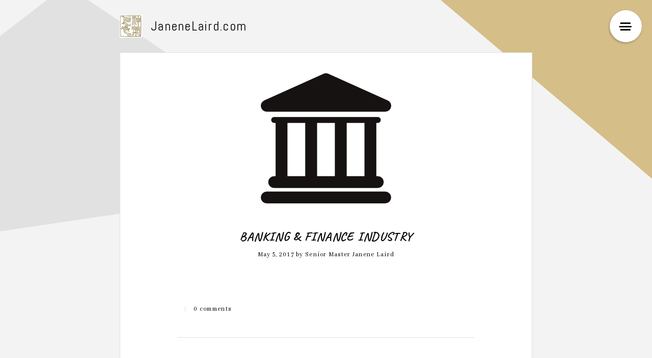

--- FILE ---
content_type: text/html; charset=UTF-8
request_url: https://www.janenelaird.com/certy_clients/banking-finance-industry/
body_size: 19337
content:
<!DOCTYPE html>
<html dir="ltr" lang="en-US" xmlns:fb="https://www.facebook.com/2008/fbml" xmlns:addthis="https://www.addthis.com/help/api-spec"  prefix="og: https://ogp.me/ns#" class="crt">
<head>
    <meta charset="UTF-8">
    <meta http-equiv="X-UA-Compatible" content="IE=edge">
    <meta name="viewport" content="width=device-width, initial-scale=1">
        <title>Banking &amp; Finance Industry | Senior Feng Shui Master Janene Laird</title>

		<!-- All in One SEO Pro 4.9.3 - aioseo.com -->
	<meta name="robots" content="max-image-preview:large" />
	<link rel="canonical" href="https://www.janenelaird.com/certy_clients/banking-finance-industry/" />
	<meta name="generator" content="All in One SEO Pro (AIOSEO) 4.9.3" />
		<meta property="og:locale" content="en_US" />
		<meta property="og:site_name" content="Senior Feng Shui Master Janene Laird |" />
		<meta property="og:type" content="article" />
		<meta property="og:title" content="Banking &amp; Finance Industry | Senior Feng Shui Master Janene Laird" />
		<meta property="og:url" content="https://www.janenelaird.com/certy_clients/banking-finance-industry/" />
		<meta property="og:image" content="https://www.janenelaird.com/wp-content/uploads/2024/06/cropped-janene-min.jpg" />
		<meta property="og:image:secure_url" content="https://www.janenelaird.com/wp-content/uploads/2024/06/cropped-janene-min.jpg" />
		<meta property="article:published_time" content="2017-05-05T14:33:07+00:00" />
		<meta property="article:modified_time" content="2018-07-28T09:35:41+00:00" />
		<meta name="twitter:card" content="summary" />
		<meta name="twitter:title" content="Banking &amp; Finance Industry | Senior Feng Shui Master Janene Laird" />
		<meta name="twitter:image" content="https://www.janenelaird.com/wp-content/uploads/2024/06/cropped-janene-min.jpg" />
		<script type="application/ld+json" class="aioseo-schema">
			{"@context":"https:\/\/schema.org","@graph":[{"@type":"BreadcrumbList","@id":"https:\/\/www.janenelaird.com\/certy_clients\/banking-finance-industry\/#breadcrumblist","itemListElement":[{"@type":"ListItem","@id":"https:\/\/www.janenelaird.com#listItem","position":1,"name":"Home","item":"https:\/\/www.janenelaird.com","nextItem":{"@type":"ListItem","@id":"https:\/\/www.janenelaird.com\/certy_clients\/#listItem","name":"Clients Items"}},{"@type":"ListItem","@id":"https:\/\/www.janenelaird.com\/certy_clients\/#listItem","position":2,"name":"Clients Items","item":"https:\/\/www.janenelaird.com\/certy_clients\/","nextItem":{"@type":"ListItem","@id":"https:\/\/www.janenelaird.com\/certy_clients\/banking-finance-industry\/#listItem","name":"Banking &#038; Finance Industry"},"previousItem":{"@type":"ListItem","@id":"https:\/\/www.janenelaird.com#listItem","name":"Home"}},{"@type":"ListItem","@id":"https:\/\/www.janenelaird.com\/certy_clients\/banking-finance-industry\/#listItem","position":3,"name":"Banking &#038; Finance Industry","previousItem":{"@type":"ListItem","@id":"https:\/\/www.janenelaird.com\/certy_clients\/#listItem","name":"Clients Items"}}]},{"@type":"Person","@id":"https:\/\/www.janenelaird.com\/#person","name":"Senior Master Janene Laird"},{"@type":"WebPage","@id":"https:\/\/www.janenelaird.com\/certy_clients\/banking-finance-industry\/#webpage","url":"https:\/\/www.janenelaird.com\/certy_clients\/banking-finance-industry\/","name":"Banking & Finance Industry | Senior Feng Shui Master Janene Laird","inLanguage":"en-US","isPartOf":{"@id":"https:\/\/www.janenelaird.com\/#website"},"breadcrumb":{"@id":"https:\/\/www.janenelaird.com\/certy_clients\/banking-finance-industry\/#breadcrumblist"},"image":{"@type":"ImageObject","url":"https:\/\/www.janenelaird.com\/wp-content\/uploads\/2017\/05\/bank-building-a.png","@id":"https:\/\/www.janenelaird.com\/certy_clients\/banking-finance-industry\/#mainImage","width":256,"height":256,"caption":"Banking & Finance Industry"},"primaryImageOfPage":{"@id":"https:\/\/www.janenelaird.com\/certy_clients\/banking-finance-industry\/#mainImage"},"datePublished":"2017-05-05T14:33:07+10:00","dateModified":"2018-07-28T09:35:41+10:00"},{"@type":"WebSite","@id":"https:\/\/www.janenelaird.com\/#website","url":"https:\/\/www.janenelaird.com\/","name":"Senior Feng Shui Master Janene Laird","inLanguage":"en-US","publisher":{"@id":"https:\/\/www.janenelaird.com\/#person"}}]}
		</script>
		<!-- All in One SEO Pro -->

<link rel='dns-prefetch' href='//maps.googleapis.com' />
<link rel='dns-prefetch' href='//www.googletagmanager.com' />
<link rel='dns-prefetch' href='//fonts.googleapis.com' />
<link rel="alternate" type="application/rss+xml" title="Senior Feng Shui Master Janene Laird &raquo; Feed" href="https://www.janenelaird.com/feed/" />
<link rel="alternate" type="application/rss+xml" title="Senior Feng Shui Master Janene Laird &raquo; Comments Feed" href="https://www.janenelaird.com/comments/feed/" />
<link rel="alternate" title="oEmbed (JSON)" type="application/json+oembed" href="https://www.janenelaird.com/wp-json/oembed/1.0/embed?url=https%3A%2F%2Fwww.janenelaird.com%2Fcerty_clients%2Fbanking-finance-industry%2F" />
<link rel="alternate" title="oEmbed (XML)" type="text/xml+oembed" href="https://www.janenelaird.com/wp-json/oembed/1.0/embed?url=https%3A%2F%2Fwww.janenelaird.com%2Fcerty_clients%2Fbanking-finance-industry%2F&#038;format=xml" />
<style id='wp-img-auto-sizes-contain-inline-css' type='text/css'>
img:is([sizes=auto i],[sizes^="auto," i]){contain-intrinsic-size:3000px 1500px}
/*# sourceURL=wp-img-auto-sizes-contain-inline-css */
</style>

<style id='wp-emoji-styles-inline-css' type='text/css'>

	img.wp-smiley, img.emoji {
		display: inline !important;
		border: none !important;
		box-shadow: none !important;
		height: 1em !important;
		width: 1em !important;
		margin: 0 0.07em !important;
		vertical-align: -0.1em !important;
		background: none !important;
		padding: 0 !important;
	}
/*# sourceURL=wp-emoji-styles-inline-css */
</style>
<link rel='stylesheet' id='wp-block-library-css' href='https://www.janenelaird.com/wp-includes/css/dist/block-library/style.min.css?ver=6.9' type='text/css' media='all' />
<link rel='stylesheet' id='wc-blocks-style-css' href='https://www.janenelaird.com/wp-content/plugins/woocommerce/assets/client/blocks/wc-blocks.css?ver=wc-10.4.3' type='text/css' media='all' />
<style id='global-styles-inline-css' type='text/css'>
:root{--wp--preset--aspect-ratio--square: 1;--wp--preset--aspect-ratio--4-3: 4/3;--wp--preset--aspect-ratio--3-4: 3/4;--wp--preset--aspect-ratio--3-2: 3/2;--wp--preset--aspect-ratio--2-3: 2/3;--wp--preset--aspect-ratio--16-9: 16/9;--wp--preset--aspect-ratio--9-16: 9/16;--wp--preset--color--black: #000000;--wp--preset--color--cyan-bluish-gray: #abb8c3;--wp--preset--color--white: #ffffff;--wp--preset--color--pale-pink: #f78da7;--wp--preset--color--vivid-red: #cf2e2e;--wp--preset--color--luminous-vivid-orange: #ff6900;--wp--preset--color--luminous-vivid-amber: #fcb900;--wp--preset--color--light-green-cyan: #7bdcb5;--wp--preset--color--vivid-green-cyan: #00d084;--wp--preset--color--pale-cyan-blue: #8ed1fc;--wp--preset--color--vivid-cyan-blue: #0693e3;--wp--preset--color--vivid-purple: #9b51e0;--wp--preset--gradient--vivid-cyan-blue-to-vivid-purple: linear-gradient(135deg,rgb(6,147,227) 0%,rgb(155,81,224) 100%);--wp--preset--gradient--light-green-cyan-to-vivid-green-cyan: linear-gradient(135deg,rgb(122,220,180) 0%,rgb(0,208,130) 100%);--wp--preset--gradient--luminous-vivid-amber-to-luminous-vivid-orange: linear-gradient(135deg,rgb(252,185,0) 0%,rgb(255,105,0) 100%);--wp--preset--gradient--luminous-vivid-orange-to-vivid-red: linear-gradient(135deg,rgb(255,105,0) 0%,rgb(207,46,46) 100%);--wp--preset--gradient--very-light-gray-to-cyan-bluish-gray: linear-gradient(135deg,rgb(238,238,238) 0%,rgb(169,184,195) 100%);--wp--preset--gradient--cool-to-warm-spectrum: linear-gradient(135deg,rgb(74,234,220) 0%,rgb(151,120,209) 20%,rgb(207,42,186) 40%,rgb(238,44,130) 60%,rgb(251,105,98) 80%,rgb(254,248,76) 100%);--wp--preset--gradient--blush-light-purple: linear-gradient(135deg,rgb(255,206,236) 0%,rgb(152,150,240) 100%);--wp--preset--gradient--blush-bordeaux: linear-gradient(135deg,rgb(254,205,165) 0%,rgb(254,45,45) 50%,rgb(107,0,62) 100%);--wp--preset--gradient--luminous-dusk: linear-gradient(135deg,rgb(255,203,112) 0%,rgb(199,81,192) 50%,rgb(65,88,208) 100%);--wp--preset--gradient--pale-ocean: linear-gradient(135deg,rgb(255,245,203) 0%,rgb(182,227,212) 50%,rgb(51,167,181) 100%);--wp--preset--gradient--electric-grass: linear-gradient(135deg,rgb(202,248,128) 0%,rgb(113,206,126) 100%);--wp--preset--gradient--midnight: linear-gradient(135deg,rgb(2,3,129) 0%,rgb(40,116,252) 100%);--wp--preset--font-size--small: 13px;--wp--preset--font-size--medium: 20px;--wp--preset--font-size--large: 36px;--wp--preset--font-size--x-large: 42px;--wp--preset--spacing--20: 0.44rem;--wp--preset--spacing--30: 0.67rem;--wp--preset--spacing--40: 1rem;--wp--preset--spacing--50: 1.5rem;--wp--preset--spacing--60: 2.25rem;--wp--preset--spacing--70: 3.38rem;--wp--preset--spacing--80: 5.06rem;--wp--preset--shadow--natural: 6px 6px 9px rgba(0, 0, 0, 0.2);--wp--preset--shadow--deep: 12px 12px 50px rgba(0, 0, 0, 0.4);--wp--preset--shadow--sharp: 6px 6px 0px rgba(0, 0, 0, 0.2);--wp--preset--shadow--outlined: 6px 6px 0px -3px rgb(255, 255, 255), 6px 6px rgb(0, 0, 0);--wp--preset--shadow--crisp: 6px 6px 0px rgb(0, 0, 0);}:where(.is-layout-flex){gap: 0.5em;}:where(.is-layout-grid){gap: 0.5em;}body .is-layout-flex{display: flex;}.is-layout-flex{flex-wrap: wrap;align-items: center;}.is-layout-flex > :is(*, div){margin: 0;}body .is-layout-grid{display: grid;}.is-layout-grid > :is(*, div){margin: 0;}:where(.wp-block-columns.is-layout-flex){gap: 2em;}:where(.wp-block-columns.is-layout-grid){gap: 2em;}:where(.wp-block-post-template.is-layout-flex){gap: 1.25em;}:where(.wp-block-post-template.is-layout-grid){gap: 1.25em;}.has-black-color{color: var(--wp--preset--color--black) !important;}.has-cyan-bluish-gray-color{color: var(--wp--preset--color--cyan-bluish-gray) !important;}.has-white-color{color: var(--wp--preset--color--white) !important;}.has-pale-pink-color{color: var(--wp--preset--color--pale-pink) !important;}.has-vivid-red-color{color: var(--wp--preset--color--vivid-red) !important;}.has-luminous-vivid-orange-color{color: var(--wp--preset--color--luminous-vivid-orange) !important;}.has-luminous-vivid-amber-color{color: var(--wp--preset--color--luminous-vivid-amber) !important;}.has-light-green-cyan-color{color: var(--wp--preset--color--light-green-cyan) !important;}.has-vivid-green-cyan-color{color: var(--wp--preset--color--vivid-green-cyan) !important;}.has-pale-cyan-blue-color{color: var(--wp--preset--color--pale-cyan-blue) !important;}.has-vivid-cyan-blue-color{color: var(--wp--preset--color--vivid-cyan-blue) !important;}.has-vivid-purple-color{color: var(--wp--preset--color--vivid-purple) !important;}.has-black-background-color{background-color: var(--wp--preset--color--black) !important;}.has-cyan-bluish-gray-background-color{background-color: var(--wp--preset--color--cyan-bluish-gray) !important;}.has-white-background-color{background-color: var(--wp--preset--color--white) !important;}.has-pale-pink-background-color{background-color: var(--wp--preset--color--pale-pink) !important;}.has-vivid-red-background-color{background-color: var(--wp--preset--color--vivid-red) !important;}.has-luminous-vivid-orange-background-color{background-color: var(--wp--preset--color--luminous-vivid-orange) !important;}.has-luminous-vivid-amber-background-color{background-color: var(--wp--preset--color--luminous-vivid-amber) !important;}.has-light-green-cyan-background-color{background-color: var(--wp--preset--color--light-green-cyan) !important;}.has-vivid-green-cyan-background-color{background-color: var(--wp--preset--color--vivid-green-cyan) !important;}.has-pale-cyan-blue-background-color{background-color: var(--wp--preset--color--pale-cyan-blue) !important;}.has-vivid-cyan-blue-background-color{background-color: var(--wp--preset--color--vivid-cyan-blue) !important;}.has-vivid-purple-background-color{background-color: var(--wp--preset--color--vivid-purple) !important;}.has-black-border-color{border-color: var(--wp--preset--color--black) !important;}.has-cyan-bluish-gray-border-color{border-color: var(--wp--preset--color--cyan-bluish-gray) !important;}.has-white-border-color{border-color: var(--wp--preset--color--white) !important;}.has-pale-pink-border-color{border-color: var(--wp--preset--color--pale-pink) !important;}.has-vivid-red-border-color{border-color: var(--wp--preset--color--vivid-red) !important;}.has-luminous-vivid-orange-border-color{border-color: var(--wp--preset--color--luminous-vivid-orange) !important;}.has-luminous-vivid-amber-border-color{border-color: var(--wp--preset--color--luminous-vivid-amber) !important;}.has-light-green-cyan-border-color{border-color: var(--wp--preset--color--light-green-cyan) !important;}.has-vivid-green-cyan-border-color{border-color: var(--wp--preset--color--vivid-green-cyan) !important;}.has-pale-cyan-blue-border-color{border-color: var(--wp--preset--color--pale-cyan-blue) !important;}.has-vivid-cyan-blue-border-color{border-color: var(--wp--preset--color--vivid-cyan-blue) !important;}.has-vivid-purple-border-color{border-color: var(--wp--preset--color--vivid-purple) !important;}.has-vivid-cyan-blue-to-vivid-purple-gradient-background{background: var(--wp--preset--gradient--vivid-cyan-blue-to-vivid-purple) !important;}.has-light-green-cyan-to-vivid-green-cyan-gradient-background{background: var(--wp--preset--gradient--light-green-cyan-to-vivid-green-cyan) !important;}.has-luminous-vivid-amber-to-luminous-vivid-orange-gradient-background{background: var(--wp--preset--gradient--luminous-vivid-amber-to-luminous-vivid-orange) !important;}.has-luminous-vivid-orange-to-vivid-red-gradient-background{background: var(--wp--preset--gradient--luminous-vivid-orange-to-vivid-red) !important;}.has-very-light-gray-to-cyan-bluish-gray-gradient-background{background: var(--wp--preset--gradient--very-light-gray-to-cyan-bluish-gray) !important;}.has-cool-to-warm-spectrum-gradient-background{background: var(--wp--preset--gradient--cool-to-warm-spectrum) !important;}.has-blush-light-purple-gradient-background{background: var(--wp--preset--gradient--blush-light-purple) !important;}.has-blush-bordeaux-gradient-background{background: var(--wp--preset--gradient--blush-bordeaux) !important;}.has-luminous-dusk-gradient-background{background: var(--wp--preset--gradient--luminous-dusk) !important;}.has-pale-ocean-gradient-background{background: var(--wp--preset--gradient--pale-ocean) !important;}.has-electric-grass-gradient-background{background: var(--wp--preset--gradient--electric-grass) !important;}.has-midnight-gradient-background{background: var(--wp--preset--gradient--midnight) !important;}.has-small-font-size{font-size: var(--wp--preset--font-size--small) !important;}.has-medium-font-size{font-size: var(--wp--preset--font-size--medium) !important;}.has-large-font-size{font-size: var(--wp--preset--font-size--large) !important;}.has-x-large-font-size{font-size: var(--wp--preset--font-size--x-large) !important;}
/*# sourceURL=global-styles-inline-css */
</style>

<style id='classic-theme-styles-inline-css' type='text/css'>
/*! This file is auto-generated */
.wp-block-button__link{color:#fff;background-color:#32373c;border-radius:9999px;box-shadow:none;text-decoration:none;padding:calc(.667em + 2px) calc(1.333em + 2px);font-size:1.125em}.wp-block-file__button{background:#32373c;color:#fff;text-decoration:none}
/*# sourceURL=/wp-includes/css/classic-themes.min.css */
</style>
<link rel='stylesheet' id='contact-form-7-css' href='https://www.janenelaird.com/wp-content/plugins/contact-form-7/includes/css/styles.css?ver=6.1.4' type='text/css' media='all' />
<link rel='stylesheet' id='webui-popover-css' href='https://www.janenelaird.com/wp-content/plugins/lifterlms/assets/vendor/webui-popover/jquery.webui-popover.min.css?ver=1.2.15' type='text/css' media='all' />
<link rel='stylesheet' id='lifterlms-styles-css' href='https://www.janenelaird.com/wp-content/plugins/lifterlms/assets/css/lifterlms.min.css?ver=9.1.2' type='text/css' media='all' />
<link rel='stylesheet' id='tp_twitter_plugin_css-css' href='https://www.janenelaird.com/wp-content/plugins/recent-tweets-widget/tp_twitter_plugin.css?ver=1.0' type='text/css' media='screen' />
<link rel='stylesheet' id='woocommerce-layout-css' href='https://www.janenelaird.com/wp-content/plugins/woocommerce/assets/css/woocommerce-layout.css?ver=10.4.3' type='text/css' media='all' />
<link rel='stylesheet' id='woocommerce-smallscreen-css' href='https://www.janenelaird.com/wp-content/plugins/woocommerce/assets/css/woocommerce-smallscreen.css?ver=10.4.3' type='text/css' media='only screen and (max-width: 768px)' />
<link rel='stylesheet' id='woocommerce-general-css' href='https://www.janenelaird.com/wp-content/plugins/woocommerce/assets/css/woocommerce.css?ver=10.4.3' type='text/css' media='all' />
<style id='woocommerce-inline-inline-css' type='text/css'>
.woocommerce form .form-row .required { visibility: visible; }
/*# sourceURL=woocommerce-inline-inline-css */
</style>
<link rel='stylesheet' id='Abhaya+Libre-css' href='https://fonts.googleapis.com/css?family=Abhaya+Libre%3A400%2C700&#038;ver=6.9' type='text/css' media='all' />
<link rel='stylesheet' id='Caveat-css' href='https://fonts.googleapis.com/css?family=Caveat%3A400%2C700&#038;ver=6.9' type='text/css' media='all' />
<link rel='stylesheet' id='Abel-css' href='https://fonts.googleapis.com/css?family=Abel&#038;ver=6.9' type='text/css' media='all' />
<link rel='stylesheet' id='Quicksand-css' href='https://fonts.googleapis.com/css?family=Quicksand&#038;ver=6.9' type='text/css' media='all' />
<link rel='stylesheet' id='icon-fonts-css' href='https://www.janenelaird.com/wp-content/themes/certy/assets/fonts/icomoon/style.css' type='text/css' media='all' />
<link rel='stylesheet' id='plugin-styles-css' href='https://www.janenelaird.com/wp-content/themes/certy/assets/css/plugins.min.css' type='text/css' media='all' />
<link rel='stylesheet' id='certy-styles-css' href='https://www.janenelaird.com/wp-content/themes/certy/assets/css/style.min.css' type='text/css' media='all' />
<link rel='stylesheet' id='wpzoom-social-icons-socicon-css' href='https://www.janenelaird.com/wp-content/plugins/social-icons-widget-by-wpzoom/assets/css/wpzoom-socicon.css?ver=1766017970' type='text/css' media='all' />
<link rel='stylesheet' id='wpzoom-social-icons-genericons-css' href='https://www.janenelaird.com/wp-content/plugins/social-icons-widget-by-wpzoom/assets/css/genericons.css?ver=1766017970' type='text/css' media='all' />
<link rel='stylesheet' id='wpzoom-social-icons-academicons-css' href='https://www.janenelaird.com/wp-content/plugins/social-icons-widget-by-wpzoom/assets/css/academicons.min.css?ver=1766017970' type='text/css' media='all' />
<link rel='stylesheet' id='wpzoom-social-icons-font-awesome-3-css' href='https://www.janenelaird.com/wp-content/plugins/social-icons-widget-by-wpzoom/assets/css/font-awesome-3.min.css?ver=1766017970' type='text/css' media='all' />
<link rel='stylesheet' id='dashicons-css' href='https://www.janenelaird.com/wp-includes/css/dashicons.min.css?ver=6.9' type='text/css' media='all' />
<link rel='stylesheet' id='wpzoom-social-icons-styles-css' href='https://www.janenelaird.com/wp-content/plugins/social-icons-widget-by-wpzoom/assets/css/wpzoom-social-icons-styles.css?ver=1766017970' type='text/css' media='all' />
<link rel='stylesheet' id='childstyle-css' href='https://www.janenelaird.com/wp-content/themes/certy-child/style.css?ver=6.9' type='text/css' media='all' />
<link rel='stylesheet' id='addthis_all_pages-css' href='https://www.janenelaird.com/wp-content/plugins/addthis/frontend/build/addthis_wordpress_public.min.css?ver=6.9' type='text/css' media='all' />
<link rel='preload' as='font'  id='wpzoom-social-icons-font-academicons-woff2-css' href='https://www.janenelaird.com/wp-content/plugins/social-icons-widget-by-wpzoom/assets/font/academicons.woff2?v=1.9.2'  type='font/woff2' crossorigin />
<link rel='preload' as='font'  id='wpzoom-social-icons-font-fontawesome-3-woff2-css' href='https://www.janenelaird.com/wp-content/plugins/social-icons-widget-by-wpzoom/assets/font/fontawesome-webfont.woff2?v=4.7.0'  type='font/woff2' crossorigin />
<link rel='preload' as='font'  id='wpzoom-social-icons-font-genericons-woff-css' href='https://www.janenelaird.com/wp-content/plugins/social-icons-widget-by-wpzoom/assets/font/Genericons.woff'  type='font/woff' crossorigin />
<link rel='preload' as='font'  id='wpzoom-social-icons-font-socicon-woff2-css' href='https://www.janenelaird.com/wp-content/plugins/social-icons-widget-by-wpzoom/assets/font/socicon.woff2?v=4.5.3'  type='font/woff2' crossorigin />
<script type="text/javascript" src="https://www.janenelaird.com/wp-includes/js/jquery/jquery.min.js?ver=3.7.1" id="jquery-core-js"></script>
<script type="text/javascript" src="https://www.janenelaird.com/wp-includes/js/jquery/jquery-migrate.min.js?ver=3.4.1" id="jquery-migrate-js"></script>
<script type="text/javascript" src="https://www.janenelaird.com/wp-content/plugins/woocommerce/assets/js/jquery-blockui/jquery.blockUI.min.js?ver=2.7.0-wc.10.4.3" id="wc-jquery-blockui-js" defer="defer" data-wp-strategy="defer"></script>
<script type="text/javascript" id="wc-add-to-cart-js-extra">
/* <![CDATA[ */
var wc_add_to_cart_params = {"ajax_url":"/wp-admin/admin-ajax.php","wc_ajax_url":"/?wc-ajax=%%endpoint%%","i18n_view_cart":"View cart","cart_url":"https://www.janenelaird.com/cart/","is_cart":"","cart_redirect_after_add":"no"};
//# sourceURL=wc-add-to-cart-js-extra
/* ]]> */
</script>
<script type="text/javascript" src="https://www.janenelaird.com/wp-content/plugins/woocommerce/assets/js/frontend/add-to-cart.min.js?ver=10.4.3" id="wc-add-to-cart-js" defer="defer" data-wp-strategy="defer"></script>
<script type="text/javascript" src="https://www.janenelaird.com/wp-content/plugins/woocommerce/assets/js/js-cookie/js.cookie.min.js?ver=2.1.4-wc.10.4.3" id="wc-js-cookie-js" defer="defer" data-wp-strategy="defer"></script>
<script type="text/javascript" id="woocommerce-js-extra">
/* <![CDATA[ */
var woocommerce_params = {"ajax_url":"/wp-admin/admin-ajax.php","wc_ajax_url":"/?wc-ajax=%%endpoint%%","i18n_password_show":"Show password","i18n_password_hide":"Hide password"};
//# sourceURL=woocommerce-js-extra
/* ]]> */
</script>
<script type="text/javascript" src="https://www.janenelaird.com/wp-content/plugins/woocommerce/assets/js/frontend/woocommerce.min.js?ver=10.4.3" id="woocommerce-js" defer="defer" data-wp-strategy="defer"></script>
<script type="text/javascript" src="https://www.janenelaird.com/wp-content/themes/certy/assets/js/vendor/modernizr-3.3.1.min.js" id="certy-Modernizer-js-js"></script>

<!-- Google tag (gtag.js) snippet added by Site Kit -->
<!-- Google Analytics snippet added by Site Kit -->
<script type="text/javascript" src="https://www.googletagmanager.com/gtag/js?id=GT-K58DFD3" id="google_gtagjs-js" async></script>
<script type="text/javascript" id="google_gtagjs-js-after">
/* <![CDATA[ */
window.dataLayer = window.dataLayer || [];function gtag(){dataLayer.push(arguments);}
gtag("set","linker",{"domains":["www.janenelaird.com"]});
gtag("js", new Date());
gtag("set", "developer_id.dZTNiMT", true);
gtag("config", "GT-K58DFD3", {"googlesitekit_post_type":"certy_clients"});
//# sourceURL=google_gtagjs-js-after
/* ]]> */
</script>
<link rel="https://api.w.org/" href="https://www.janenelaird.com/wp-json/" /><link rel="EditURI" type="application/rsd+xml" title="RSD" href="https://www.janenelaird.com/xmlrpc.php?rsd" />
<meta name="generator" content="WordPress 6.9" />
<meta name="generator" content="WooCommerce 10.4.3" />
<link rel='shortlink' href='https://www.janenelaird.com/?p=33' />
<meta name="generator" content="Site Kit by Google 1.170.0" /><script id="llms-inline-header-scripts" type="text/javascript">		( function(){
			function dispatchEvent( type ) {
				document.dispatchEvent( new Event( type ) );
			}
			document.addEventListener( 'copy', function( event ) {
				// Allow copying if the target is an input or textarea element
				if (event.target.tagName === 'INPUT' || event.target.tagName === 'TEXTAREA') {
					return; // Let the default copy behavior proceed
				}
				
				// Prevent copying outside input/textarea elements
				event.preventDefault();
				event.clipboardData.setData( 'text/plain', 'Copying is not allowed.' );
				dispatchEvent( 'llms-copy-prevented' );
			}, false );
			document.addEventListener( 'contextmenu', function( event ) {
				// Prevent right-click context menu on images
				if ( event.target && 'IMG' === event.target.nodeName ) {
					event.preventDefault();
					dispatchEvent( 'llms-context-prevented' );
				}
			}, false );
		} )();
		</script><style type='text/css'>
        body {
            font-family: 'Abhaya Libre', serif; }
        
        h1, h2, h3, h4, h5, h6 {
            font-family: 'Caveat', handwriting; }
        
        .crt-logo {
            font-family: 'Abel', sans-serif; }
        .text-primary,
                    .crt-icon-list .crt-icon,
                    .post-title a:hover,
                    .crt-nav .menu-item-object-post.current-menu-item a,
                    .crt-nav .menu-item-object-page.current-menu-item a,
                    .crt-nav .menu-item-object-category.current-menu-item a,

                     .fc-state-active,
                     .fc-state-active .fc-button-inner{
                        color: #d5be88;
                    }
                    
                    mark,
                    input[type='submit'],
                    .bg-primary,
                    .btn-primary,
                    .bg-primary.text-dropcup-sq,
                    .raiting-circle .fill,
                    .progress-bullets .bullet.fill,
                    .tabs .tabs-menu li.active a,
                    .tabs .tabs-menu li a:hover,
                    .togglebox-header:before,
                    .accordion-header:before,
                    .education:before,
                    .education-date,
                    .widget_calendar tbody a,
                    #crt-main-nav .sub-menu li > a:hover,
                    #crt-main-nav .sub-menu .current-menu-item > a,
                    #crt-main-nav-sm .sub-menu:before,

                    .apcal_btn-primary,
                    .apcal_btn-primary:hover,
                    #buttonbox .apcal_btn-success,
                    #buttonbox .apcal_btn-success:hover,
                    .apcal_alert-info
                     {
                        background-color: #d5be88;
                    }

                    .btn-bordered,
                    .brd-primary,
                    #crt-nav-sm .current a,
                    #crt-nav-sm .menu-item-object-post.current-menu-item a,
                    #crt-nav-sm .menu-item-object-page.current-menu-item a,
                    #crt-nav-sm .menu-item-object-category.current-menu-item a,
                    .progress-bullets .bullet,
                    .education-date:after,
                    .education-date:before,

                     .apcal_modal-body .apcal_alert-info
                     {
                        border-color: #d5be88;
                    }
                    
                    ::-moz-selection {
                        background-color: #d5be88;
                    }
                    
                    ::selection {
                        background-color: #d5be88;
                    }.crt-card,
                    .btn-primary,
                    input[type='submit'],
                    .education-date,

                    .apcal_btn-primary,
                    .apcal_btn-primary:hover,
                    #buttonbox .apcal_btn-success,
                    #buttonbox .apcal_btn-success:hover,
                    .apcal_alert-info,
                    .tabs .tabs-menu li.active a,
                    .tabs .tabs-menu li a:hover,
                    .accordion-header,
                    .togglebox-header {
                        color: #010101;
                    }

                    ::-moz-selection {
                        color: #010101;
                    }

                    ::selection {
                        color: #010101;
                    }

                    .bg-primary .btn-bordered {
                        border-color: #010101;
                        color: #010101;
                    }body,
                    blockquote.quote-top:before,
                    blockquote.quote-side:before,
                    .form-item,
                    .crt-logo,
                    .page-numbers:hover,
                    .page-numbers.current,
                    .tabs .tabs-menu a,
                    .crt-nav a,
                    .crt-tooltip,
                    #crt-main-nav .sub-menu a,
                    #crt-main-nav > ul > li > a:hover,
                    #crt-main-nav > ul > li.current-menu-item > a,
                    #crt-main-nav > ul > li.current-menu-parent > a,
                    #crt-main-nav-sm li > a:hover,
                    #crt-main-nav-sm li.current-menu-item a,
                    #crt-main-nav-sm li.current-menu-parent a,
                    .accordion li.active .accordion-header,
                    .accordion-header:hover,
                    .togglebox li.active .togglebox-header,
                    .togglebox-header:hover,
                    .pf-filter button,
                    .search-title span,
                    .widget_archive a,
                    .widget_categories a {
                        color: #010101;
                    }
                    
                    ::-webkit-input-placeholder {
                        color: #010101;
                    }
                    
                    ::-moz-placeholder {
                        color: #010101;
                    }
                    
                    :-ms-input-placeholder {
                        color: #010101;
                    }
                    
                    :-moz-placeholder {
                        color: #010101;
                    }
                    
                    .text-dropcup-sq,
                    .styled-ul li:before,
                    .education-box:before {
                        background-color: #010101;
                    }.text-muted,
                    .post-content,
                    .page-numbers,
                    .education-company,
                    .ref-author span,
                    table > thead > tr > th,
                    .styled-ul > li > ul ul,
                    #crt-main-nav > ul > li > a,
                    #crt-main-nav-sm a,
                    .cr-carousel .slick-next:before,
                    .cr-carousel .slick-prev:before,
                    .widget-title,
                    .widget_archive li,
                    .widget_categories li,
                    .widget_recent_entries .post-date,
                    .post-category-comment a,

                    #timesloatbox,
                    .apcal_modal-info .icon-remove
                     {
                        color: #757575;
                    }
                    
                    .styled-ul > li > ul ul li:before {
                        background-color: #757575;
                    }hr,
                    th,
                    td,
                    blockquote,
                    .brd-btm,
                    .post-tags a,
                    .reference-box,
                    .crt-head-inner,
                    .crt-paper,
                    .crt-paper-layers:after,
                    .crt-paper-layers:before,
                    #comments .comment-list,
                    #comments .comment-body,
                    .crt-nav-type1 .crt-nav-cont,
                    .tabs .tabs-menu,
                    .tabs-vertical:before,
                    .page-category .post-footer,
                    .search-for,
                    .widget_meta > ul,
                    .widget_pages > ul,
                    .widget_archive > ul,
                    .widget_nav_menu .menu,
                    .widget_categories > ul,
                    .widget_recent_entries > ul,
                    .widget_recent_comments > ul,
                    .widget_meta li,
                    .widget_pages li,
                    .widget_archive li,
                    .widget_nav_menu li,
                    .widget_categories li,
                    .widget_recent_entries li,
                    .widget_recent_comments li,
                    .widget_calendar caption,
                    .widget_tag_cloud a,
                    .post-category-comment a,

                     .apcal_modal,
                     .apcal_btn#next1,
                     .apcal_btn#back
                     {
                        border-color: #e1e1e1;
                    }
                    
                    .crt-nav-btm:after {
                        background-color: #e1e1e1;
                    }
                    
                    .post-line {
                        color: #e1e1e1;
                    }#crt-bg-shape-1 polygon {
                        fill: #e1e1e1;
                    }#crt-bg-shape-2 polygon {
                        fill: #d5be88;
                    }body,
                    select,
                    textarea,
                    input[type='url'],
                    input[type='tel'],
                    input[type='time'],
                    input[type='text'],
                    input[type='email'],
                    input[type='number'],
                    input[type='search'],
                    input[type='password'],
                    input[type='week'],
                    input[type='date'],
                    input[type='datetime'],
                    input[type='datetime-local'],
                    input[type='month'],
                    .form-item,
                    .widget_search input[type="text"],

                    .fc-state-highlight
                     {
                        background-color: #f3f3f3;
                    }.text-dropcup-sq {
                        color: #fff;
                    }
                    
                    .crt-head-inner,
                    .crt-card-footer,
                    blockquote.quote-top:before,
                    blockquote.quote-side:before,
                    .tooltip:after,
                    .education-box:last-child:after,
                    .crt-nav-type1 .crt-nav-cont,
                    #crt-main-nav .sub-menu,
                    .crt-tooltip:after,
                    #crt-sidebar,
                    .pf-popup-content,
                    .cr-carousel .slick-next,
                    .cr-carousel .slick-prev,
                    .crt-side-box-1,
                    .crt-side-box-2,
                    .crt-side-box-2 .widget,
                    #crt-container,
                    .crt-paper,
                    .crt-paper-layers:after,
                    .crt-paper-layers:before,
                    #crt-sidebar-btn,
                    #crt-sidebar-close,
                    .crt-side-box-1 #sticky-widget-inner{
                        background-color: #fff;
                    }
                    
                    .tooltip:before {
                        border-top-color: #fff;
                    }
                    
                    .crt-nav-type1 .crt-nav-btm,
                    .crt-tooltip.arrow-right:before {
                        border-left-color: #fff;
                    }
                    
                    .crt-tooltip.arrow-left:before {
                        border-right-color: #fff;
                    }.btn-default {
                        background-color: #d5be88;
                    }.btn-default {
                        color: #010101;
                    }.btn-secondary {
                        background-color: #041f28;
                    }.btn-secondary {
                        color: #fff;
                    }</style>	<noscript><style>.woocommerce-product-gallery{ opacity: 1 !important; }</style></noscript>
	<style type="text/css">.recentcomments a{display:inline !important;padding:0 !important;margin:0 !important;}</style><link rel="icon" href="https://www.janenelaird.com/wp-content/uploads/2019/04/cropped-scan0109-32x32.jpg" sizes="32x32" />
<link rel="icon" href="https://www.janenelaird.com/wp-content/uploads/2019/04/cropped-scan0109-192x192.jpg" sizes="192x192" />
<link rel="apple-touch-icon" href="https://www.janenelaird.com/wp-content/uploads/2019/04/cropped-scan0109-180x180.jpg" />
<meta name="msapplication-TileImage" content="https://www.janenelaird.com/wp-content/uploads/2019/04/cropped-scan0109-270x270.jpg" />
</head>
<body class="wp-singular certy_clients-template-default single single-certy_clients postid-33 wp-custom-logo wp-theme-certy wp-child-theme-certy-child theme-certy woocommerce-no-js crt crt-layers-1 crt-nav-off crt-main-nav-off crt-side-box-off crt-sidebar-on" data-color="#d5be88">

<div class="crt-wrapper">
    <header id="crt-header" class="crt-logo-out">
        <div class="crt-head-inner crt-container">
            <div class="crt-container-sm">
                <div class="crt-head-row">
                                            <div id="crt-head-col1" class="crt-head-col text-left">
                            <a id="crt-logo" class="crt-logo" href="https://www.janenelaird.com/">
                                                                                                            <img src="https://www.janenelaird.com/wp-content/uploads/2019/08/shenchi-fengshui-master-transgold.jpg" alt="Senior Feng Shui Master Janene Laird">
                                                                                                                <span>JaneneLaird.com</span>
                                                                                                </a>
                        </div>
                    
                    
                                            <div id="crt-head-col3" class="crt-head-col text-right">
                            <button id="crt-sidebar-btn" class="btn btn-icon btn-shade">
                                <span class="crt-icon crt-icon-side-bar-icon"></span>
                            </button>
                        </div>
                                    </div>
            </div>
        </div>

                    </header>
    <div id="crt-container" class="crt-container">
        


                
        <div class="crt-container-sm"><div class="crt-paper-layers">
    <div class="crt-paper clearfix">
        <div class="crt-paper-cont paper-padd clear-mrg">
            
            <article id="post-33" class="post-33 certy_clients type-certy_clients status-publish has-post-thumbnail hentry">
                                    <div class="post-media">
                                                            <figure class="post-figure">
                                        <img width="256" height="256" src="https://www.janenelaird.com/wp-content/uploads/2017/05/bank-building-a.png" class="attachment-certy-blog size-certy-blog wp-post-image" alt="Banking &amp; Finance Industry" decoding="async" fetchpriority="high" srcset="https://www.janenelaird.com/wp-content/uploads/2017/05/bank-building-a.png 256w, https://www.janenelaird.com/wp-content/uploads/2017/05/bank-building-a-100x100.png 100w, https://www.janenelaird.com/wp-content/uploads/2017/05/bank-building-a-150x150.png 150w, https://www.janenelaird.com/wp-content/uploads/2017/05/bank-building-a-42x42.png 42w, https://www.janenelaird.com/wp-content/uploads/2017/05/bank-building-a-84x84.png 84w, https://www.janenelaird.com/wp-content/uploads/2017/05/bank-building-a-195x195.png 195w, https://www.janenelaird.com/wp-content/uploads/2017/05/bank-building-a-54x54.png 54w, https://www.janenelaird.com/wp-content/uploads/2017/05/bank-building-a-108x108.png 108w, https://www.janenelaird.com/wp-content/uploads/2017/05/bank-building-a-120x120.png 120w" sizes="(max-width: 256px) 100vw, 256px" title="Banking &amp; Finance Industry | Senior Feng Shui Master Janene Laird" />                                    </figure>
                                                                            </div>
                                <div class="padd-box-sm">
                    <header class="post-header text-center">
                        <h2 class="post-title entry-title text-upper"><a rel="bookmark" href="https://www.janenelaird.com/certy_clients/banking-finance-industry/">Banking &#038; Finance Industry</a></h2>

                        <div class="post-header-info">
                            <span class="posted-on"><span class="screen-reader-text">Posted on</span> <a href="https://www.janenelaird.com/certy_clients/banking-finance-industry/" rel="bookmark"><time class="post-date published" datetime="2017-05-05T14:33:07+10:00">May 5, 2017</time><time class="post-date updated" datetime="2018-07-28T09:35:41+10:00">July 28, 2018</time></a></span> by <span class="post-author vcard"><a href="https://www.janenelaird.com/author/ulsterman/" rel="author">Senior Master Janene Laird</a></span>                        </div>
                    </header>
                                            <div class="post-content entry-content editor clearfix clear-mrg">
                            <div class="at-above-post addthis_tool" data-url="https://www.janenelaird.com/certy_clients/banking-finance-industry/"></div><!-- AddThis Advanced Settings above via filter on the_content --><!-- AddThis Advanced Settings below via filter on the_content --><!-- AddThis Advanced Settings generic via filter on the_content --><!-- AddThis Share Buttons above via filter on the_content --><!-- AddThis Share Buttons below via filter on the_content --><div class="at-below-post addthis_tool" data-url="https://www.janenelaird.com/certy_clients/banking-finance-industry/"></div><!-- AddThis Share Buttons generic via filter on the_content -->                        </div>
                    
                    <footer class="post-footer">
                        <div class="post-footer-top brd-btm clearfix">
                            <div class="post-footer-info">
                                <span class="post-cat-links"><span class="screen-reader-text">Categories</span>
                                                                    </span>
                                <span class="post-line">|</span>
                                <a href="https://www.janenelaird.com/certy_clients/banking-finance-industry/#respond" class="post-comments-count">0 comments</a>
                            </div>
                                                    </div>
                                            </footer>
                </div>
            </article>
<nav class="post-nav" role="navigation">
    <div class="padd-box-sm brd-btm">
        <h2 class="screen-reader-text">Post navigation</h2>

        <div class="row">
            <div class="col-sm-5 col-xs-6">
                <div class="post-nav-prev">
                    <a href="https://www.janenelaird.com/certy_clients/event-management/" rel="prev"><span class="text-left text-muted">previous article</span><figure><img width="225" height="126" src="https://www.janenelaird.com/wp-content/uploads/2017/05/cheers-225x126.png" class="attachment-certy-post-nav size-certy-post-nav" alt="Event Industry" decoding="async" title="Event Management | Senior Feng Shui Master Janene Laird" /></figure><strong class="text-upper text-center">Event Management</strong></a>                </div>
            </div>

            <div class="col-sm-5 col-sm-offset-2 col-xs-6">
                <div class="post-nav-next">
                    <a href="https://www.janenelaird.com/certy_clients/whiskey-vodka-distilleries/" rel="next"><span class="text-right text-muted">next article</span><figure><img width="225" height="126" src="https://www.janenelaird.com/wp-content/uploads/2017/05/Whiskey-Vodka-Distilleries-225x126.png" class="attachment-certy-post-nav size-certy-post-nav" alt="" decoding="async" title="Whiskey &amp; Vodka Distilleries | Senior Feng Shui Master Janene Laird" /></figure><strong class="text-upper text-center">Whiskey &#038; Vodka Distilleries</strong></a>                </div>
            </div>
        </div>
    </div>
</nav>
        </div>
    </div>
</div>
</div>
</div>


<div id="crt-sidebar">
    <button id="crt-sidebar-close" class="btn btn-icon btn-light btn-shade">
        <span class="crt-icon crt-icon-close"></span>
    </button>

    <div id="crt-sidebar-inner">
                                    <aside class="widget-area clear-mrg">
                <section class="widget clearfix certy_widget_card" id="crt-card-2">            <div class="crt-card bg-primary text-center">
                                    <div class="crt-card-avatar">
                        <span class="crt-avatar-state">
                            <span class="crt-avatar-state1">
                                <img class="avatar avatar-195" alt="" src="https://www.janenelaird.com/wp-content/uploads/2018/11/Master-Janene-Laird-AFSM-195x195.jpg" srcset="https://www.janenelaird.com/wp-content/uploads/2018/11/Master-Janene-Laird-AFSM.jpg 2x">
                            </span>
                                                            <span class="crt-avatar-state2">
                                    <img class="avatar avatar-195" alt="" src="https://www.janenelaird.com/wp-content/uploads/2018/11/Master-Janene-Laird-AFSM-195x195.jpg" srcset="https://www.janenelaird.com/wp-content/uploads/2018/11/Master-Janene-Laird-AFSM.jpg 2x" >
                                </span>
                                                    </span>
                    </div>
                                <div class="crt-card-info clear-mrg">
                                            <h2 class="text-upper">Master Janene Laird</h2>
                                                                <p class="text-muted">Feng Shui Consultant &amp; Public Speaker</p>
                                            <ul class="crt-social clear-list">
                        <li><a target="_blank" href="https://www.facebook.com/janene.laird"><span class="crt-icon crt-icon-Facebook"></span></a></li>
                                    <li><a target="_blank" href="https://twitter.com/JaneneLaird"><span class="crt-icon crt-icon-Twitter"></span></a></li>
                                    <li><a target="_blank" href="https://www.linkedin.com/in/shengchi-fengshui/"><span class="crt-icon crt-icon-Linkedin"></span></a></li>
                        </ul>
                </div>
            </div>
        </section><section class="widget clearfix widget_recent_comments" id="recent-comments-3"><h2 class="widget-title">Recent Comments</h2><ul id="recentcomments"></ul></section><section class="widget clearfix widget_search" id="search-3"><h2 class="widget-title">Search</h2>
<form role="search" method="get" class="search-again" action="https://www.janenelaird.com/">
	<div class="form-item-wrap">
		<input type="search" id="search-form-696d3487770ce" class="form-item" placeholder="Search" value="" name="s" />
	</div>
	<div class="form-submit form-item-wrap">
		<input type="submit" id="submit" class="btn btn-primary" value="Try Again">
	</div>
</form>
</section><section class="widget clearfix widget_nav_menu" id="nav_menu-2"><h2 class="widget-title">Menu</h2><div class="menu-top-container"><ul id="menu-top" class="menu"><li id="menu-item-388" class="menu-item menu-item-type-post_type menu-item-object-page menu-item-388"><a href="https://www.janenelaird.com/sitemap/">Sitemap</a></li>
</ul></div></section><section class="widget_text widget clearfix widget_custom_html" id="custom_html-2"><div class="textwidget custom-html-widget">[APCAL_MOBILE]</div></section>            </aside>
            </div>
</div>
<footer id="crt-footer" class="crt-container-lg">
    <div class="crt-container">
                    <div class="crt-container-sm clear-mrg text-center">
                <p>Copyright © 2002-2024 Master Janene Laird (AFSM) ABN 80 360 348 199 - All Rights Reserved <br>
Web Design by Laguna Media
				
					</p>
            </div>
            </div>
</footer>
    <button id="crt-btn-up" class="btn btn-icon btn-primary">
        <span class="crt-icon crt-icon-arrow-page-up"></span>
    </button>

    <svg id="crt-bg-shape-1" class="hidden-sm hidden-xs" height="519" width="758">
        <polygon class="pol" points="0,455,693,352,173,0,92,0,0,71"/>
    </svg>
    <svg id="crt-bg-shape-2" class="hidden-sm hidden-xs" height="536" width="633">
        <polygon points="0,0,633,0,633,536"/>
    </svg>
</div>
<script type="speculationrules">
{"prefetch":[{"source":"document","where":{"and":[{"href_matches":"/*"},{"not":{"href_matches":["/wp-*.php","/wp-admin/*","/wp-content/uploads/*","/wp-content/*","/wp-content/plugins/*","/wp-content/themes/certy-child/*","/wp-content/themes/certy/*","/*\\?(.+)"]}},{"not":{"selector_matches":"a[rel~=\"nofollow\"]"}},{"not":{"selector_matches":".no-prefetch, .no-prefetch a"}}]},"eagerness":"conservative"}]}
</script>
	<script type='text/javascript'>
		(function () {
			var c = document.body.className;
			c = c.replace(/woocommerce-no-js/, 'woocommerce-js');
			document.body.className = c;
		})();
	</script>
	<script data-cfasync="false" type="text/javascript">if (window.addthis_product === undefined) { window.addthis_product = "wpp"; } if (window.wp_product_version === undefined) { window.wp_product_version = "wpp-6.2.7"; } if (window.addthis_share === undefined) { window.addthis_share = {"passthrough":{"twitter":{"via":"janenelaird"}},"url_transforms":{"shorten":{"twitter":"bitly"}},"shorteners":{"bitly":{}}}; } if (window.addthis_config === undefined) { window.addthis_config = {"data_track_clickback":true,"ui_atversion":"300"}; } if (window.addthis_plugin_info === undefined) { window.addthis_plugin_info = {"info_status":"enabled","cms_name":"WordPress","plugin_name":"Share Buttons by AddThis","plugin_version":"6.2.7","plugin_mode":"AddThis","anonymous_profile_id":"wp-68ed844b150403b1c10e1fa6316cca01","page_info":{"template":"posts","post_type":"certy_clients"},"sharing_enabled_on_post_via_metabox":false}; } 
                    (function() {
                      var first_load_interval_id = setInterval(function () {
                        if (typeof window.addthis !== 'undefined') {
                          window.clearInterval(first_load_interval_id);
                          if (typeof window.addthis_layers !== 'undefined' && Object.getOwnPropertyNames(window.addthis_layers).length > 0) {
                            window.addthis.layers(window.addthis_layers);
                          }
                          if (Array.isArray(window.addthis_layers_tools)) {
                            for (i = 0; i < window.addthis_layers_tools.length; i++) {
                              window.addthis.layers(window.addthis_layers_tools[i]);
                            }
                          }
                        }
                     },1000)
                    }());
                </script> <script data-cfasync="false" type="text/javascript" src="https://s7.addthis.com/js/300/addthis_widget.js#pubid=ra-5c7418d439128cda"></script><script id="llms-inline-footer-scripts" type="text/javascript">window.llms = window.llms || {};window.llms.ajaxurl = "https://www.janenelaird.com/wp-admin/admin-ajax.php";window.llms.ajax_nonce = "2e33851bcf";window.llms.tracking = '{"nonce":"1d51b477dd","events":[],"saving_frequency":"minimum"}';window.LLMS = window.LLMS || {};window.LLMS.l10n = window.LLMS.l10n || {}; window.LLMS.l10n.strings = {"This is a %2$s %1$s String":"This is a %2$s %1$s String","You do not have permission to access this content":"You do not have permission to access this content","There is an issue with your chosen password.":"There is an issue with your chosen password.","Too Short":"Too Short","Very Weak":"Very Weak","Weak":"Weak","Medium":"Medium","Strong":"Strong","Mismatch":"Mismatch","Members Only Pricing":"Members Only Pricing","Are you sure you want to cancel your subscription?":"Are you sure you want to cancel your subscription?","New Lesson":"New Lesson","lessons":"lessons","lesson":"lesson","Section %1$d: %2$s":"Section %1$d: %2$s","Lesson %1$d: %2$s":"Lesson %1$d: %2$s","%1$s Quiz":"%1$s Quiz","questions":"questions","question":"question","New Quiz":"New Quiz","quizzes":"quizzes","quiz":"quiz","New Section":"New Section","sections":"sections","section":"section","General Settings":"General Settings","Video Embed URL":"Video Embed URL","Audio Embed URL":"Audio Embed URL","Free Lesson":"Free Lesson","Free lessons can be accessed without enrollment.":"Free lessons can be accessed without enrollment.","Require Passing Grade on Quiz":"Require Passing Grade on Quiz","When enabled, students must pass this quiz before the lesson can be completed.":"When enabled, students must pass this quiz before the lesson can be completed.","Require Passing Grade on Assignment":"Require Passing Grade on Assignment","When enabled, students must pass this assignment before the lesson can be completed.":"When enabled, students must pass this assignment before the lesson can be completed.","Lesson Weight":"Lesson Weight","POINTS":"POINTS","Determines the weight of the lesson when calculating the overall grade of the course.":"Determines the weight of the lesson when calculating the overall grade of the course.","Prerequisite":"Prerequisite","Course Drip Method":"Course Drip Method","Drip settings are currently set at the course level, under the Restrictions settings tab. Disable to allow lesson level drip settings.":"Drip settings are currently set at the course level, under the Restrictions settings tab. Disable to allow lesson level drip settings.","Edit Course":"Edit Course","Drip settings can be set at the course level to release course content at a specified interval, in the Restrictions settings tab.":"Drip settings can be set at the course level to release course content at a specified interval, in the Restrictions settings tab.","Drip Method":"Drip Method","None":"None","On a specific date":"On a specific date","# of days after course enrollment":"# of days after course enrollment","# of days after course start date":"# of days after course start date","# of days after prerequisite lesson completion":"# of days after prerequisite lesson completion","# of days":"# of days","Date":"Date","Time":"Time","Description":"Description","Passing Percentage":"Passing Percentage","Minimum percentage of total points required to pass the quiz":"Minimum percentage of total points required to pass the quiz","Limit Attempts":"Limit Attempts","Limit the maximum number of times a student can take this quiz":"Limit the maximum number of times a student can take this quiz","Time Limit":"Time Limit","Enforce a maximum number of minutes a student can spend on each attempt":"Enforce a maximum number of minutes a student can spend on each attempt","Can be resumed":"Can be resumed","Allow a new attempt on this quiz to be resumed":"Allow a new attempt on this quiz to be resumed","Show Correct Answers":"Show Correct Answers","When enabled, students will be shown the correct answer to any question they answered incorrectly.":"When enabled, students will be shown the correct answer to any question they answered incorrectly.","Randomize Question Order":"Randomize Question Order","Display questions in a random order for each attempt. Content questions are locked into their defined positions.":"Display questions in a random order for each attempt. Content questions are locked into their defined positions.","Disable Retake":"Disable Retake","Prevent quiz retake after student passed the quiz.":"Prevent quiz retake after student passed the quiz.","Question Bank":"Question Bank","A question bank helps prevent cheating and reinforces learning by allowing instructors to create assessments with randomized questions pulled from a bank of questions. (Available in Advanced Quizzes addon)":"A question bank helps prevent cheating and reinforces learning by allowing instructors to create assessments with randomized questions pulled from a bank of questions. (Available in Advanced Quizzes addon)","Get LifterLMS Advanced Quizzes":"Get LifterLMS Advanced Quizzes","Are you sure you want to detach this %s?":"Are you sure you want to detach this %s?","Select an image":"Select an image","Use this image":"Use this image","Are you sure you want to move this %s to the trash?":"Are you sure you want to move this %s to the trash?","%1$s Assignment":"%1$s Assignment","Add Existing Assignment":"Add Existing Assignment","Search for existing assignments...":"Search for existing assignments...","Get Your Students Taking Action":"Get Your Students Taking Action","Get Assignments Now!":"Get Assignments Now!","Unlock LifterLMS Assignments":"Unlock LifterLMS Assignments","Close":"Close","Add Existing Lesson":"Add Existing Lesson","Search for existing lessons...":"Search for existing lessons...","Searching...":"Searching...","Attach":"Attach","Clone":"Clone","ID":"ID","Are you sure you want to delete this question?":"Are you sure you want to delete this question?","Add Existing Question":"Add Existing Question","Search for existing questions...":"Search for existing questions...","An error occurred while trying to load the questions. Please refresh the page and try again.":"An error occurred while trying to load the questions. Please refresh the page and try again.","Add Existing Quiz":"Add Existing Quiz","Search for existing quizzes...":"Search for existing quizzes...","Add a Question":"Add a Question","Use SoundCloud or Spotify audio URLS.":"Use SoundCloud or Spotify audio URLS.","Permalink":"Permalink","Use YouTube, Vimeo, or Wistia video URLS.":"Use YouTube, Vimeo, or Wistia video URLS.","Select an Image":"Select an Image","Select Image":"Select Image","An error was encountered generating the export":"An error was encountered generating the export","Select a Course\/Membership":"Select a Course\/Membership","Select a student":"Select a student","Error: %s":"Error: %s","Filter by Student(s)":"Filter by Student(s)","Error":"Error","Request timed out":"Request timed out","Retry":"Retry","Unknown response":"Unknown response","Launch Course Builder":"Launch Course Builder","There was an error loading the necessary resources. Please try again.":"There was an error loading the necessary resources. Please try again.","Restrictions":"Restrictions","Free":"Free","Monthly":"Monthly","Annual":"Annual","One Time":"One Time","Lifetime":"Lifetime","Paid Trial":"Paid Trial","Free Trial":"Free Trial","Hidden Access":"Hidden Access","Sale":"Sale","Pre-sale":"Pre-sale","After deleting this access plan, any students subscribed to this plan will still have access and will continue to make recurring payments according to the access plan's settings. If you wish to terminate their plans you must do so manually. This action cannot be reversed.":"After deleting this access plan, any students subscribed to this plan will still have access and will continue to make recurring payments according to the access plan&#039;s settings. If you wish to terminate their plans you must do so manually. This action cannot be reversed.","An error was encountered during the save attempt. Please try again.":"An error was encountered during the save attempt. Please try again.","Please select a student to enroll":"Please select a student to enroll","Are you sure you want to delete this row? This cannot be undone.":"Are you sure you want to delete this row? This cannot be undone.","Click okay to enroll all active members into the selected course. Enrollment will take place in the background and you may leave your site after confirmation. This action cannot be undone!":"Click okay to enroll all active members into the selected course. Enrollment will take place in the background and you may leave your site after confirmation. This action cannot be undone!","\"%s\" is already in the course list.":"&quot;%s&quot; is already in the course list.","Remove course":"Remove course","Enroll All Members":"Enroll All Members","Cancel":"Cancel","Refund":"Refund","Record a Manual Payment":"Record a Manual Payment","Copy this code and paste it into the desired area":"Copy this code and paste it into the desired area","Edit":"Edit","View":"View","Remarks to Student":"Remarks to Student","points":"points","Are you sure you wish to quit this quiz attempt?":"Are you sure you wish to quit this quiz attempt?","Grading Quiz...":"Grading Quiz...","Loading Question...":"Loading Question...","An unknown error occurred. Please try again.":"An unknown error occurred. Please try again.","Loading Quiz...":"Loading Quiz...","Save & Exit Quiz":"Save &amp; Exit Quiz","Time Remaining":"Time Remaining","Next Question":"Next Question","Complete Quiz":"Complete Quiz","Previous Question":"Previous Question","Loading...":"Loading...","%1$s hours, %2$s minutes remaining":"%1$s hours, %2$s minutes remaining","1 hour, %2$s minutes remaining":"1 hour, %2$s minutes remaining","%1$s minutes remaining":"%1$s minutes remaining","%1$s minute remaining":"%1$s minute remaining","%1$s seconds remaining":"%1$s seconds remaining","You must select an answer to continue.":"You must select an answer to continue."};</script><script type="text/javascript" src="https://www.janenelaird.com/wp-includes/js/dist/hooks.min.js?ver=dd5603f07f9220ed27f1" id="wp-hooks-js"></script>
<script type="text/javascript" src="https://www.janenelaird.com/wp-includes/js/dist/i18n.min.js?ver=c26c3dc7bed366793375" id="wp-i18n-js"></script>
<script type="text/javascript" id="wp-i18n-js-after">
/* <![CDATA[ */
wp.i18n.setLocaleData( { 'text direction\u0004ltr': [ 'ltr' ] } );
//# sourceURL=wp-i18n-js-after
/* ]]> */
</script>
<script type="text/javascript" src="https://www.janenelaird.com/wp-content/plugins/contact-form-7/includes/swv/js/index.js?ver=6.1.4" id="swv-js"></script>
<script type="text/javascript" id="contact-form-7-js-before">
/* <![CDATA[ */
var wpcf7 = {
    "api": {
        "root": "https:\/\/www.janenelaird.com\/wp-json\/",
        "namespace": "contact-form-7\/v1"
    },
    "cached": 1
};
//# sourceURL=contact-form-7-js-before
/* ]]> */
</script>
<script type="text/javascript" src="https://www.janenelaird.com/wp-content/plugins/contact-form-7/includes/js/index.js?ver=6.1.4" id="contact-form-7-js"></script>
<script type="text/javascript" src="https://www.janenelaird.com/wp-includes/js/jquery/ui/core.min.js?ver=1.13.3" id="jquery-ui-core-js"></script>
<script type="text/javascript" src="https://www.janenelaird.com/wp-includes/js/jquery/ui/tooltip.min.js?ver=1.13.3" id="jquery-ui-tooltip-js"></script>
<script type="text/javascript" src="https://www.janenelaird.com/wp-includes/js/jquery/ui/datepicker.min.js?ver=1.13.3" id="jquery-ui-datepicker-js"></script>
<script type="text/javascript" id="jquery-ui-datepicker-js-after">
/* <![CDATA[ */
jQuery(function(jQuery){jQuery.datepicker.setDefaults({"closeText":"Close","currentText":"Today","monthNames":["January","February","March","April","May","June","July","August","September","October","November","December"],"monthNamesShort":["Jan","Feb","Mar","Apr","May","Jun","Jul","Aug","Sep","Oct","Nov","Dec"],"nextText":"Next","prevText":"Previous","dayNames":["Sunday","Monday","Tuesday","Wednesday","Thursday","Friday","Saturday"],"dayNamesShort":["Sun","Mon","Tue","Wed","Thu","Fri","Sat"],"dayNamesMin":["S","M","T","W","T","F","S"],"dateFormat":"MM d, yy","firstDay":1,"isRTL":false});});
//# sourceURL=jquery-ui-datepicker-js-after
/* ]]> */
</script>
<script type="text/javascript" src="https://www.janenelaird.com/wp-includes/js/jquery/ui/mouse.min.js?ver=1.13.3" id="jquery-ui-mouse-js"></script>
<script type="text/javascript" src="https://www.janenelaird.com/wp-includes/js/jquery/ui/slider.min.js?ver=1.13.3" id="jquery-ui-slider-js"></script>
<script type="text/javascript" src="https://www.janenelaird.com/wp-content/plugins/lifterlms/assets/vendor/webui-popover/jquery.webui-popover.min.js?ver=1.2.15" id="webui-popover-js"></script>
<script type="text/javascript" src="https://www.janenelaird.com/wp-content/plugins/lifterlms/assets/js/llms.min.js?ver=9.1.2" id="llms-js"></script>
<script type="text/javascript" src="https://www.janenelaird.com/wp-content/plugins/lifterlms/assets/js/llms-ajax.min.js?ver=9.1.2" id="llms-ajax-js"></script>
<script type="text/javascript" src="https://www.janenelaird.com/wp-content/plugins/lifterlms/assets/js/llms-form-checkout.min.js?ver=9.1.2" id="llms-form-checkout-js"></script>
<script type="text/javascript" src="https://maps.googleapis.com/maps/api/js?key=AIzaSyBMf2zqNpuqrCtLR06cc3HoAew-CFZEudU" id="certy-google-map-js"></script>
<script type="text/javascript" src="https://www.janenelaird.com/wp-content/themes/certy/assets/js/plugins.min.js" id="certy-plugins-js-js"></script>
<script type="text/javascript" id="certy-main-js-js-extra">
/* <![CDATA[ */
var certy_vars_from_WP = {"themeColor":"#d5be88","mapStyles":"[\n  {\n    \"elementType\": \"geometry\",\n    \"stylers\": [\n      {\n        \"color\": \"#f5f5f5\"\n      }\n    ]\n  },\n  {\n    \"elementType\": \"labels.icon\",\n    \"stylers\": [\n      {\n        \"visibility\": \"off\"\n      }\n    ]\n  },\n  {\n    \"elementType\": \"labels.text.fill\",\n    \"stylers\": [\n      {\n        \"color\": \"#616161\"\n      }\n    ]\n  },\n  {\n    \"elementType\": \"labels.text.stroke\",\n    \"stylers\": [\n      {\n        \"color\": \"#f5f5f5\"\n      }\n    ]\n  },\n  {\n    \"featureType\": \"administrative.land_parcel\",\n    \"elementType\": \"labels.text.fill\",\n    \"stylers\": [\n      {\n        \"color\": \"#bdbdbd\"\n      }\n    ]\n  },\n  {\n    \"featureType\": \"poi\",\n    \"elementType\": \"geometry\",\n    \"stylers\": [\n      {\n        \"color\": \"#eeeeee\"\n      }\n    ]\n  },\n  {\n    \"featureType\": \"poi\",\n    \"elementType\": \"labels.text.fill\",\n    \"stylers\": [\n      {\n        \"color\": \"#757575\"\n      }\n    ]\n  },\n  {\n    \"featureType\": \"poi.park\",\n    \"elementType\": \"geometry\",\n    \"stylers\": [\n      {\n        \"color\": \"#e5e5e5\"\n      }\n    ]\n  },\n  {\n    \"featureType\": \"poi.park\",\n    \"elementType\": \"labels.text.fill\",\n    \"stylers\": [\n      {\n        \"color\": \"#9e9e9e\"\n      }\n    ]\n  },\n  {\n    \"featureType\": \"road\",\n    \"elementType\": \"geometry\",\n    \"stylers\": [\n      {\n        \"color\": \"#ffffff\"\n      }\n    ]\n  },\n  {\n    \"featureType\": \"road.arterial\",\n    \"elementType\": \"labels.text.fill\",\n    \"stylers\": [\n      {\n        \"color\": \"#757575\"\n      }\n    ]\n  },\n  {\n    \"featureType\": \"road.highway\",\n    \"elementType\": \"geometry\",\n    \"stylers\": [\n      {\n        \"color\": \"#dadada\"\n      }\n    ]\n  },\n  {\n    \"featureType\": \"road.highway\",\n    \"elementType\": \"labels.text.fill\",\n    \"stylers\": [\n      {\n        \"color\": \"#616161\"\n      }\n    ]\n  },\n  {\n    \"featureType\": \"road.local\",\n    \"elementType\": \"labels.text.fill\",\n    \"stylers\": [\n      {\n        \"color\": \"#9e9e9e\"\n      }\n    ]\n  },\n  {\n    \"featureType\": \"transit.line\",\n    \"elementType\": \"geometry\",\n    \"stylers\": [\n      {\n        \"color\": \"#e5e5e5\"\n      }\n    ]\n  },\n  {\n    \"featureType\": \"transit.station\",\n    \"elementType\": \"geometry\",\n    \"stylers\": [\n      {\n        \"color\": \"#eeeeee\"\n      }\n    ]\n  },\n  {\n    \"featureType\": \"water\",\n    \"elementType\": \"geometry\",\n    \"stylers\": [\n      {\n        \"color\": \"#c9c9c9\"\n      }\n    ]\n  },\n  {\n    \"featureType\": \"water\",\n    \"elementType\": \"labels.text.fill\",\n    \"stylers\": [\n      {\n        \"color\": \"#9e9e9e\"\n      }\n    ]\n  }\n]","enable_sticky":"1"};
//# sourceURL=certy-main-js-js-extra
/* ]]> */
</script>
<script type="text/javascript" src="https://www.janenelaird.com/wp-content/themes/certy/assets/js/theme.min.js" id="certy-main-js-js"></script>
<script type="text/javascript" src="https://www.janenelaird.com/wp-content/plugins/social-icons-widget-by-wpzoom/assets/js/social-icons-widget-frontend.js?ver=1766017970" id="zoom-social-icons-widget-frontend-js"></script>
<script type="text/javascript" id="q2w3_fixed_widget-js-extra">
/* <![CDATA[ */
var q2w3_sidebar_options = [{"sidebar":"left-sidebar-2","use_sticky_position":false,"margin_top":0,"margin_bottom":0,"stop_elements_selectors":"","screen_max_width":0,"screen_max_height":0,"widgets":["#recent-posts-3","#media_video-2","#media_image-4","#media_image-5"]}];
//# sourceURL=q2w3_fixed_widget-js-extra
/* ]]> */
</script>
<script type="text/javascript" src="https://www.janenelaird.com/wp-content/plugins/q2w3-fixed-widget/js/frontend.min.js?ver=6.2.3" id="q2w3_fixed_widget-js"></script>
<script type="text/javascript" src="https://www.janenelaird.com/wp-content/plugins/woocommerce/assets/js/sourcebuster/sourcebuster.min.js?ver=10.4.3" id="sourcebuster-js-js"></script>
<script type="text/javascript" id="wc-order-attribution-js-extra">
/* <![CDATA[ */
var wc_order_attribution = {"params":{"lifetime":1.0e-5,"session":30,"base64":false,"ajaxurl":"https://www.janenelaird.com/wp-admin/admin-ajax.php","prefix":"wc_order_attribution_","allowTracking":true},"fields":{"source_type":"current.typ","referrer":"current_add.rf","utm_campaign":"current.cmp","utm_source":"current.src","utm_medium":"current.mdm","utm_content":"current.cnt","utm_id":"current.id","utm_term":"current.trm","utm_source_platform":"current.plt","utm_creative_format":"current.fmt","utm_marketing_tactic":"current.tct","session_entry":"current_add.ep","session_start_time":"current_add.fd","session_pages":"session.pgs","session_count":"udata.vst","user_agent":"udata.uag"}};
//# sourceURL=wc-order-attribution-js-extra
/* ]]> */
</script>
<script type="text/javascript" src="https://www.janenelaird.com/wp-content/plugins/woocommerce/assets/js/frontend/order-attribution.min.js?ver=10.4.3" id="wc-order-attribution-js"></script>
<script type="text/javascript" src="https://ajax.googleapis.com/ajax/libs/webfont/1.6.26/webfont.js?ver=3.0.19" id="webfont-loader-js"></script>
<script id="wp-emoji-settings" type="application/json">
{"baseUrl":"https://s.w.org/images/core/emoji/17.0.2/72x72/","ext":".png","svgUrl":"https://s.w.org/images/core/emoji/17.0.2/svg/","svgExt":".svg","source":{"concatemoji":"https://www.janenelaird.com/wp-includes/js/wp-emoji-release.min.js?ver=6.9"}}
</script>
<script type="module">
/* <![CDATA[ */
/*! This file is auto-generated */
const a=JSON.parse(document.getElementById("wp-emoji-settings").textContent),o=(window._wpemojiSettings=a,"wpEmojiSettingsSupports"),s=["flag","emoji"];function i(e){try{var t={supportTests:e,timestamp:(new Date).valueOf()};sessionStorage.setItem(o,JSON.stringify(t))}catch(e){}}function c(e,t,n){e.clearRect(0,0,e.canvas.width,e.canvas.height),e.fillText(t,0,0);t=new Uint32Array(e.getImageData(0,0,e.canvas.width,e.canvas.height).data);e.clearRect(0,0,e.canvas.width,e.canvas.height),e.fillText(n,0,0);const a=new Uint32Array(e.getImageData(0,0,e.canvas.width,e.canvas.height).data);return t.every((e,t)=>e===a[t])}function p(e,t){e.clearRect(0,0,e.canvas.width,e.canvas.height),e.fillText(t,0,0);var n=e.getImageData(16,16,1,1);for(let e=0;e<n.data.length;e++)if(0!==n.data[e])return!1;return!0}function u(e,t,n,a){switch(t){case"flag":return n(e,"\ud83c\udff3\ufe0f\u200d\u26a7\ufe0f","\ud83c\udff3\ufe0f\u200b\u26a7\ufe0f")?!1:!n(e,"\ud83c\udde8\ud83c\uddf6","\ud83c\udde8\u200b\ud83c\uddf6")&&!n(e,"\ud83c\udff4\udb40\udc67\udb40\udc62\udb40\udc65\udb40\udc6e\udb40\udc67\udb40\udc7f","\ud83c\udff4\u200b\udb40\udc67\u200b\udb40\udc62\u200b\udb40\udc65\u200b\udb40\udc6e\u200b\udb40\udc67\u200b\udb40\udc7f");case"emoji":return!a(e,"\ud83e\u1fac8")}return!1}function f(e,t,n,a){let r;const o=(r="undefined"!=typeof WorkerGlobalScope&&self instanceof WorkerGlobalScope?new OffscreenCanvas(300,150):document.createElement("canvas")).getContext("2d",{willReadFrequently:!0}),s=(o.textBaseline="top",o.font="600 32px Arial",{});return e.forEach(e=>{s[e]=t(o,e,n,a)}),s}function r(e){var t=document.createElement("script");t.src=e,t.defer=!0,document.head.appendChild(t)}a.supports={everything:!0,everythingExceptFlag:!0},new Promise(t=>{let n=function(){try{var e=JSON.parse(sessionStorage.getItem(o));if("object"==typeof e&&"number"==typeof e.timestamp&&(new Date).valueOf()<e.timestamp+604800&&"object"==typeof e.supportTests)return e.supportTests}catch(e){}return null}();if(!n){if("undefined"!=typeof Worker&&"undefined"!=typeof OffscreenCanvas&&"undefined"!=typeof URL&&URL.createObjectURL&&"undefined"!=typeof Blob)try{var e="postMessage("+f.toString()+"("+[JSON.stringify(s),u.toString(),c.toString(),p.toString()].join(",")+"));",a=new Blob([e],{type:"text/javascript"});const r=new Worker(URL.createObjectURL(a),{name:"wpTestEmojiSupports"});return void(r.onmessage=e=>{i(n=e.data),r.terminate(),t(n)})}catch(e){}i(n=f(s,u,c,p))}t(n)}).then(e=>{for(const n in e)a.supports[n]=e[n],a.supports.everything=a.supports.everything&&a.supports[n],"flag"!==n&&(a.supports.everythingExceptFlag=a.supports.everythingExceptFlag&&a.supports[n]);var t;a.supports.everythingExceptFlag=a.supports.everythingExceptFlag&&!a.supports.flag,a.supports.everything||((t=a.source||{}).concatemoji?r(t.concatemoji):t.wpemoji&&t.twemoji&&(r(t.twemoji),r(t.wpemoji)))});
//# sourceURL=https://www.janenelaird.com/wp-includes/js/wp-emoji-loader.min.js
/* ]]> */
</script>
</body>
</html>


<!-- Page cached by LiteSpeed Cache 7.7 on 2026-01-19 06:29:11 -->

--- FILE ---
content_type: text/css
request_url: https://www.janenelaird.com/wp-content/themes/certy/assets/fonts/icomoon/style.css
body_size: 1953
content:
@font-face {
  font-family: 'icomoon';
  src:
  url('fonts/icomoon.ttf?3b2ao5') format('truetype'),
  url('fonts/icomoon.woff?3b2ao5') format('woff'),
  url('fonts/icomoon.svg?3b2ao5#icomoon') format('svg');
  font-weight: normal;
  font-style: normal;
}

.crt-icon {
  /* use !important to prevent issues with browser extensions that change fonts */
  font-family: 'icomoon' !important;
  speak: none;
  font-style: normal;
  font-weight: normal;
  font-variant: normal;
  text-transform: none;
  line-height: 1;

  /* Better Font Rendering =========== */
  -webkit-font-smoothing: antialiased;
  -moz-osx-font-smoothing: grayscale;
}

.crt-icon-awards:before {
  content: "\e91e";
}
.crt-icon-education:before {
  content: "\e93e";
}
.crt-icon-user-card:before {
  content: "\e93f";
}
.crt-icon-faq:before {
  content: "\e941";
}
.crt-icon-interests:before {
  content: "\e942";
}
.crt-icon-language:before {
  content: "\e943";
}
.crt-icon-price:before {
  content: "\e944";
}
.crt-icon-recom:before {
  content: "\e945";
}
.crt-icon-services:before {
  content: "\e946";
}
.crt-icon-switcher:before {
  content: "\e948";
}
.crt-icon-calendar:before {
  content: "\e91b";
}
.crt-icon-donation:before {
  content: "\e926";
}
.crt-icon-animal-lover:before {
  content: "\e912";
}
.crt-icon-island:before {
  content: "\e913";
}
.crt-icon-library:before {
  content: "\e914";
}
.crt-icon-bbq:before {
  content: "\e917";
}
.crt-icon-buddhism:before {
  content: "\e918";
}
.crt-icon-cafe:before {
  content: "\e919";
}
.crt-icon-dentist:before {
  content: "\e920";
}
.crt-icon-fast-food:before {
  content: "\e921";
}
.crt-icon-garden:before {
  content: "\e924";
}
.crt-icon-karaoke:before {
  content: "\e925";
}
.crt-icon-playground:before {
  content: "\e927";
}
.crt-icon-christian:before {
  content: "\e928";
}
.crt-icon-jewish:before {
  content: "\e929";
}
.crt-icon-muslim:before {
  content: "\e92a";
}
.crt-icon-restaurant:before {
  content: "\e92b";
}
.crt-icon-shop:before {
  content: "\e92c";
}
.crt-icon-skiing:before {
  content: "\e92d";
}
.crt-icon-tennis:before {
  content: "\e92f";
}
.crt-icon-theatre:before {
  content: "\e930";
}
.crt-icon-bicycle:before {
  content: "\e931";
}
.crt-icon-chef:before {
  content: "\e932";
}
.crt-icon-dancer:before {
  content: "\e933";
}
.crt-icon-fishing:before {
  content: "\e934";
}
.crt-icon-hiking:before {
  content: "\e935";
}
.crt-icon-horse-riding:before {
  content: "\e936";
}
.crt-icon-hunting:before {
  content: "\e937";
}
.crt-icon-party:before {
  content: "\e938";
}
.crt-icon-canoe:before {
  content: "\e939";
}
.crt-icon-swimming:before {
  content: "\e93a";
}
.crt-icon-skydiving:before {
  content: "\e93b";
}
.crt-icon-surfing:before {
  content: "\e93c";
}
.crt-icon-contact:before {
  content: "\e904";
}
.crt-icon-arrow-flat-left:before {
  content: "\e90d";
}
.crt-icon-arrow-flat-right:before {
  content: "\e90e";
}
.crt-icon-quote:before {
  content: "\e90a";
}
.crt-icon-side-bar-icon:before {
  content: "\e900";
}
.crt-icon-references:before {
  content: "\e901";
}
.crt-icon-portfolio:before {
  content: "\e902";
}
.crt-icon-experience:before {
  content: "\e903";
}
.crt-icon-blog:before {
  content: "\e905";
}
.crt-icon-arrow-page-up:before {
  content: "\e906";
}
.crt-icon-about:before {
  content: "\e907";
}
.crt-icon-sports-shoe:before {
  content: "\e910";
}
.crt-icon-bowling:before {
  content: "\e911";
}
.crt-icon-baseball:before {
  content: "\e915";
}
.crt-icon-soccer-court:before {
  content: "\e916";
}
.crt-icon-basketball:before {
  content: "\e91a";
}
.crt-icon-golf:before {
  content: "\e91c";
}
.crt-icon-table-tennis:before {
  content: "\e91d";
}
.crt-icon-football:before {
  content: "\e91f";
}
.crt-icon-walk:before {
  content: "\e922";
}
.crt-icon-chevron-thin-right:before {
  content: "\e90b";
}
.crt-icon-chevron-thin-left:before {
  content: "\e90c";
}
.crt-icon-chevron-thin-down:before {
  content: "\e908";
}
.crt-icon-dots-three-horizontal:before {
  content: "\e909";
}
.crt-icon-tv:before {
  content: "\e923";
}
.crt-icon-bed:before {
  content: "\e90f";
}
.crt-icon-question:before {
  content: "\f128";
}
.crt-icon-glass:before {
  content: "\f000";
}
.crt-icon-music:before {
  content: "\f003";
}
.crt-icon-heart:before {
  content: "\f004";
}
.crt-icon-film:before {
  content: "\f008";
}
.crt-icon-power-off:before {
  content: "\f011";
}
.crt-icon-home:before {
  content: "\f015";
}
.crt-icon-road:before {
  content: "\f018";
}
.crt-icon-headphones:before {
  content: "\f025";
}
.crt-icon-book:before {
  content: "\f02d";
}
.crt-icon-camera:before {
  content: "\f030";
}
.crt-icon-video-camera:before {
  content: "\f03d";
}
.crt-icon-image:before {
  content: "\f03e";
}
.crt-icon-pencil:before {
  content: "\f040";
}
.crt-icon-map:before {
  content: "\f041";
}
.crt-icon-gift:before {
  content: "\f06b";
}
.crt-icon-leaf:before {
  content: "\f06c";
}
.crt-icon-eye:before {
  content: "\f06e";
}
.crt-icon-plane:before {
  content: "\f072";
}
.crt-icon-shopping:before {
  content: "\f073";
}
.crt-icon-key:before {
  content: "\f084";
}
.crt-icon-thumbs-up:before {
  content: "\f087";
}
.crt-icon-thumbs-down:before {
  content: "\f088";
}
.crt-icon-heart-o:before {
  content: "\f08a";
}
.crt-icon-pin:before {
  content: "\f08d";
}
.crt-icon-trophy:before {
  content: "\f091";
}
.crt-icon-phone:before {
  content: "\f095";
}
.crt-icon-card:before {
  content: "\f09d";
}
.crt-icon-feed:before {
  content: "\f09f";
}
.crt-icon-bullhorn:before {
  content: "\f0a1";
}
.crt-icon-globe:before {
  content: "\f0ac";
}
.crt-icon-wrench:before {
  content: "\f0ad";
}
.crt-icon-filter:before {
  content: "\f0b0";
}
.crt-icon-briefcase:before {
  content: "\f0b1";
}
.crt-icon-people:before {
  content: "\f0c0";
}
.crt-icon-chain:before {
  content: "\f0c1";
}
.crt-icon-cloud:before {
  content: "\f0c2";
}
.crt-icon-flask:before {
  content: "\f0c3";
}
.crt-icon-cut:before {
  content: "\f0c4";
}
.crt-icon-files:before {
  content: "\f0c5";
}
.crt-icon-paperclip:before {
  content: "\f0c6";
}
.crt-icon-magic:before {
  content: "\f0d0";
}
.crt-icon-truck:before {
  content: "\f0d1";
}
.crt-icon-money:before {
  content: "\f0d6";
}
.crt-icon-gavel:before {
  content: "\f0e3";
}
.crt-icon-dashboard:before {
  content: "\f0e4";
}
.crt-icon-comment:before {
  content: "\f0e5";
}
.crt-icon-flash:before {
  content: "\f0e7";
}
.crt-icon-sitemap:before {
  content: "\f0e8";
}
.crt-icon-umbrella:before {
  content: "\f0e9";
}
.crt-icon-stethoscope:before {
  content: "\f0f1";
}
.crt-icon-suitcase:before {
  content: "\f0f2";
}
.crt-icon-bell:before {
  content: "\f0f3";
}
.crt-icon-coffee:before {
  content: "\f0f4";
}
.crt-icon-fighter-jet:before {
  content: "\f0fb";
}
.crt-icon-beer:before {
  content: "\f0fc";
}
.crt-icon-laptop:before {
  content: "\f109";
}
.crt-icon-mobile-phone:before {
  content: "\f10b";
}
.crt-icon-folder:before {
  content: "\f114";
}
.crt-icon-folder-open:before {
  content: "\f115";
}
.crt-icon-game:before {
  content: "\f11b";
}
.crt-icon-keyboard:before {
  content: "\f11c";
}
.crt-icon-flag:before {
  content: "\f11e";
}
.crt-icon-location-arrow:before {
  content: "\f124";
}
.crt-icon-info:before {
  content: "\f129";
}
.crt-icon-exclamation:before {
  content: "\f12a";
}
.crt-icon-microphone:before {
  content: "\f130";
}
.crt-icon-fire-extinguisher:before {
  content: "\f134";
}
.crt-icon-rocket:before {
  content: "\f135";
}
.crt-icon-anchor:before {
  content: "\f13f";
}
.crt-icon-unlock:before {
  content: "\f140";
}
.crt-icon-pagelines:before {
  content: "\f18c";
}
.crt-icon-space-shuttle:before {
  content: "\f197";
}
.crt-icon-slack:before {
  content: "\f198";
}
.crt-icon-bank:before {
  content: "\f19c";
}
.crt-icon-graduation-cap:before {
  content: "\f19d";
}
.crt-icon-car:before {
  content: "\f1b9";
}
.crt-icon-tree:before {
  content: "\f1bb";
}
.crt-icon-life-bouy:before {
  content: "\f1cd";
}
.crt-icon-send-o:before {
  content: "\f1d9";
}
.crt-icon-ball:before {
  content: "\f1e3";
}
.crt-icon-binoculars:before {
  content: "\f1e5";
}
.crt-icon-plug:before {
  content: "\f1e6";
}
.crt-icon-brush:before {
  content: "\f1fc";
}
.crt-icon-cake:before {
  content: "\f1fd";
}
.crt-icon-diamond:before {
  content: "\f219";
}
.crt-icon-user-secret:before {
  content: "\f21b";
}
.crt-icon-motorcycle:before {
  content: "\f21c";
}
.crt-icon-heartbeat:before {
  content: "\f21e";
}
.crt-icon-venus:before {
  content: "\f221";
}
.crt-icon-mars:before {
  content: "\f222";
}
.crt-icon-scale:before {
  content: "\f24e";
}
.crt-icon-wheelchair:before {
  content: "\f29b";
}
.crt-icon-question-circle:before {
  content: "\f29c";
}
.crt-icon-blind:before {
  content: "\f29d";
}
.crt-icon-ad:before {
  content: "\f29e";
}
.crt-icon-phone-volume:before {
  content: "\f2a0";
}
.crt-icon-braille:before {
  content: "\f2a1";
}
.crt-icon-assistive-listening-systems:before {
  content: "\f2a2";
}
.crt-icon-sign-language-o:before {
  content: "\f2a3";
}
.crt-icon-deaf:before {
  content: "\f2a4";
}
.crt-icon-sign-language:before {
  content: "\f2a8";
}
.crt-icon-low-vision:before {
  content: "\f2a9";
}
.crt-icon-handshake:before {
  content: "\f2b5";
}
.crt-icon-shower:before {
  content: "\f2cc";
}
.crt-icon-snowflake:before {
  content: "\f2dc";
}
.crt-icon-search:before {
  content: "\f002";
}
.crt-icon-user:before {
  content: "\f007";
}
.crt-icon-check:before {
  content: "\f00c";
}
.crt-icon-close:before {
  content: "\f00d";
}
.crt-icon-volume-up:before {
  content: "\f028";
}
.crt-icon-chevron-left:before {
  content: "\f053";
}
.crt-icon-chevron-right:before {
  content: "\f054";
}
.crt-icon-chevron-up:before {
  content: "\f077";
}
.crt-icon-chevron-down:before {
  content: "\f078";
}
.crt-icon-twitter:before {
  content: "\f099";
}
.crt-icon-facebook:before {
  content: "\f09a";
}
.crt-icon-github:before {
  content: "\f09b";
}
.crt-icon-rss:before {
  content: "\f09e";
}
.crt-icon-google-plus:before {
  content: "\f0d5";
}
.crt-icon-caret-down:before {
  content: "\f0d7";
}
.crt-icon-caret-up:before {
  content: "\f0d8";
}
.crt-icon-caret-left:before {
  content: "\f0d9";
}
.crt-icon-caret-right:before {
  content: "\f0da";
}
.crt-icon-linkedin:before {
  content: "\f0e1";
}
.crt-icon-angle-left:before {
  content: "\f104";
}
.crt-icon-angle-right:before {
  content: "\f105";
}
.crt-icon-angle-up:before {
  content: "\f106";
}
.crt-icon-angle-down:before {
  content: "\f107";
}
.crt-icon-github-alt:before {
  content: "\f113";
}
.crt-icon-html5:before {
  content: "\f13b";
}
.crt-icon-css3:before {
  content: "\f13c";
}
.crt-icon-youtube:before {
  content: "\f167";
}
.crt-icon-xing:before {
  content: "\f168";
}
.crt-icon-dropbox:before {
  content: "\f16b";
}
.crt-icon-stack-overflow:before {
  content: "\f16c";
}
.crt-icon-instagram:before {
  content: "\f16d";
}
.crt-icon-flickr:before {
  content: "\f16e";
}
.crt-icon-bitbucket:before {
  content: "\f171";
}
.crt-icon-tumblr:before {
  content: "\f173";
}
.crt-icon-apple:before {
  content: "\f179";
}
.crt-icon-windows:before {
  content: "\f17a";
}
.crt-icon-android:before {
  content: "\f17b";
}
.crt-icon-linux:before {
  content: "\f17c";
}
.crt-icon-dribbble:before {
  content: "\f17d";
}
.crt-icon-skype:before {
  content: "\f17e";
}
.crt-icon-foursquare:before {
  content: "\f180";
}
.crt-icon-vk:before {
  content: "\f189";
}
.crt-icon-try:before {
  content: "\f195";
}
.crt-icon-wordpress:before {
  content: "\f19a";
}
.crt-icon-yahoo:before {
  content: "\f19e";
}
.crt-icon-google:before {
  content: "\f1a0";
}
.crt-icon-reddit:before {
  content: "\f1a1";
}
.crt-icon-stumbleupon:before {
  content: "\f1a4";
}
.crt-icon-delicious:before {
  content: "\f1a5";
}
.crt-icon-digg:before {
  content: "\f1a6";
}
.crt-icon-pied-piper:before {
  content: "\f1a7";
}
.crt-icon-drupal:before {
  content: "\f1a9";
}
.crt-icon-cube:before {
  content: "\f1b2";
}
.crt-icon-cubes:before {
  content: "\f1b3";
}
.crt-icon-behance:before {
  content: "\f1b4";
}
.crt-icon-soundcloud:before {
  content: "\f1be";
}
.crt-icon-vine:before {
  content: "\f1ca";
}
.crt-icon-jsfiddle:before {
  content: "\f1cc";
}
.crt-icon-git:before {
  content: "\f1d3";
}
.crt-icon-hacker-news:before {
  content: "\f1d4";
}
.crt-icon-qq:before {
  content: "\f1d6";
}
.crt-icon-wechat:before {
  content: "\f1d7";
}
.crt-icon-share:before {
  content: "\f1e0";
}
.crt-icon-pinterest:before {
  content: "\f231";
}
.crt-icon-whatsapp:before {
  content: "\f232";
}
.crt-icon-y-combinator:before {
  content: "\f23b";
}
.crt-icon-trademark:before {
  content: "\f25c";
}
.crt-icon-registered:before {
  content: "\f25d";
}
.crt-icon-cc:before {
  content: "\f25e";
}
.crt-icon-gg:before {
  content: "\f260";
}
.crt-icon-tripadvisor:before {
  content: "\f262";
}
.crt-icon-odnoklassniki:before {
  content: "\f263";
}
.crt-icon-amazon:before {
  content: "\f270";
}
.crt-icon-vimeo:before {
  content: "\f27d";
}
.crt-icon-reddit-alien:before {
  content: "\f281";
}
.crt-icon-bluetooth:before {
  content: "\f294";
}
.crt-icon-gitlab:before {
  content: "\f296";
}
.crt-icon-glide:before {
  content: "\f2a6";
}
.crt-icon-snapchat:before {
  content: "\f2ab";
}
.crt-icon-yoast:before {
  content: "\f2b1";
}

--- FILE ---
content_type: text/css
request_url: https://www.janenelaird.com/wp-content/themes/certy/assets/css/style.min.css
body_size: 119560
content:
blockquote,body{position:relative}code,kbd{padding:2px 4px}article,aside,details,figcaption,figure,footer,header,hgroup,main,menu,nav,pre,section,summary{display:block}a,pre{word-wrap:break-word}a,a:hover,mark{text-decoration:none}address,dl,pre{margin-bottom:22px}dt,th{font-weight:700;text-transform:uppercase}.alignleft,.col-xxs-1,.col-xxs-10,.col-xxs-11,.col-xxs-12,.col-xxs-2,.col-xxs-3,.col-xxs-4,.col-xxs-5,.col-xxs-6,.col-xxs-7,.col-xxs-8,.col-xxs-9{float:left}.invisible,.tooltip:after{visibility:hidden}#crt-main-nav ul,#crt-main-nav-sm ul,.clear-list,.comment .children,.crt-icon-list,.crt-icon-list ol,.crt-icon-list ul,.crt-icons-list,.slick-dots,.styled-list,.styled-list ol,.styled-list ul,.styled-ol,.styled-ol ol,.styled-ul,.styled-ul ul,.tabs .tabs-menu,.widget ul{list-style:none}#crt-overlay,.slick-slider,a,button,input,select,textarea{-webkit-tap-highlight-color:transparent}html{height:100%;-webkit-font-smoothing:antialiased;-webkit-text-size-adjust:100%;-ms-text-size-adjust:100%}body{font-size:16px;line-height:1.4em;letter-spacing:.08em;padding:0;margin:0;min-height:100%}*,:after,:before{box-sizing:border-box}:focus{outline:0}::-moz-focus-inner{border:0}::-moz-selection{text-shadow:none}::selection{text-shadow:none}[hidden],template{display:none}a{color:inherit;cursor:pointer;background-color:transparent;overflow-wrap:break-word;-ms-word-break:break-all;word-break:break-word;-ms-hyphens:auto;-webkit-hyphens:auto;hyphens:auto;transition:all .2s ease-out}.h1,.h2,.h3,.h4,.h5,.h6,h1,h2,h3,h4,h5,h6{color:inherit;font-weight:700;line-height:1.1;margin-bottom:22px}blockquote p:last-child,ol ol,ol ul,ul ol,ul ul{margin-bottom:0}.h1:first-child,.h2:first-child,.h3:first-child,.h4:first-child,.h5:first-child,.h6:first-child,h1:first-child,h2:first-child,h3:first-child,h4:first-child,h5:first-child,h6:first-child{margin-top:0}.h1,h1{font-size:30px;margin-top:44px}.h2,h2{font-size:24px;margin-top:39.6px}.h3,h3{font-size:20px;margin-top:30.8px}.h4,h4{font-size:18px;margin-top:26.4px}.h5,h5{font-size:14px;margin-top:24.2px}.h6,h6{font-size:12px;margin-top:26.4px}p{margin:0 0 22px}b,strong{font-weight:700}cite,dfn,em,i{font-style:italic}blockquote{font-size:2em;line-height:1.2em;padding:1.1em 1.9em;border-width:1px;border-style:solid;border-radius:7px;width:100%;max-width:470px;margin:0 auto 22px}.wp-caption,audio,iframe,img,table,video{max-width:100%}blockquote cite{font-size:.433em;font-style:normal;line-height:1.2em;display:block;margin-top:22px}address,var{font-style:italic}blockquote.bg-primary{border-color:transparent}blockquote.quote-top{margin-top:1em}blockquote.quote-side:before,blockquote.quote-top:before{content:"\e90a";font-size:.7em;font-family:icomoon;line-height:2.7em;text-align:center;width:2.7em;height:2.7em;border-radius:50%;position:absolute;box-shadow:-.25em .25em 1em rgba(118,95,91,.3)}.styled-ul li,sub,sup{position:relative}blockquote.quote-top:before{top:-1.7em;left:50%;margin-left:-1.35em}blockquote.quote-side:before{top:2.3em;left:-1.2em}code,kbd,pre,samp,tt,var{font-size:1em;font-family:monospace,monospace}code{color:#c7254e;background-color:#f9f2f4;border-radius:4px}kbd{color:#fff;background-color:#333;border-radius:3px;box-shadow:inset 0 -1px 0 rgba(0,0,0,.25)}pre{color:#333;font-size:.9em;line-height:1.42857143;padding:10px;background-color:#f5f5f5;border:1px solid #ccc;border-radius:4px;overflow:auto;overflow-wrap:break-word;-ms-word-break:break-all;word-break:break-word;-ms-hyphens:auto;-webkit-hyphens:auto;hyphens:auto}abbr[data-original-title],abbr[title]{cursor:help;border-bottom:1px dotted #777}mark{color:inherit;padding:0 5px}del,s,strike{text-decoration:line-through}ins,u{text-decoration:underline}sub,sup{font-size:75%;line-height:0;vertical-align:baseline}sup{top:-.5em}sub{bottom:-.25em}small{font-size:85%}big{font-size:125%}dl,dt{font-size:.9em}hr{background:0 0;border-width:0 0 1px;border-style:solid;margin:22px 0}.dotted{border-style:dotted}.dashed{border-style:dashed}ol,ul{margin:0 0 22px;padding:0 0 0 1.6em}ul{list-style-type:disc}ol{list-style-type:decimal}dl{margin-top:0}dt{letter-spacing:.01em}dd{margin:0 0 .563em}.clear-list{margin:0;padding:0}.styled-ul,.styled-ul ul{line-height:1.7em}.styled-ul ul{padding-left:1.1em;margin:.7em 0 .7em 1.2em}.styled-ul li:before{content:'';top:.85em;left:-1.1em;width:3px;height:3px;border-radius:50%;position:absolute;margin-top:-1.5px}.styled-ul>li:before{width:5px;height:5px;left:-1.6em;margin-top:-2.5px}img,select[multiple]{height:auto}.styled-ul>li>ul{font-size:.94em}.styled-ul>li>ul ul{font-size:.9em}.styled-ol{line-height:1.7em;counter-reset:my-badass-counter}.styled-ol li{position:relative}.styled-ol li:before{content:counter(my-badass-counter) ".";counter-increment:my-badass-counter;font-weight:700;display:inline;position:absolute;top:0;left:-1.6em}.styled-list{font-weight:700;line-height:2.4em}.styled-list li{position:relative}.styled-list li:before{content:"\f00c";font-family:icomoon;color:inherit;top:0;left:-1.6em;position:absolute}@media (min-width:768px){.styled-list{line-height:1.1em}.styled-list,.styled-list ol,.styled-list ul{padding-left:2.7em}.styled-list li{margin-bottom:1.16em}.styled-list li:before{left:-2.7em}.dl-horizontal dt{float:left;width:100px;overflow:hidden;clear:left}.dl-horizontal dd{margin-left:112px}}.crt-icon-list{line-height:1.1em;padding-left:0}.crt-icon-list li{position:relative;padding:.35em 0 .35em 2.5em;margin-bottom:.9em}.crt-icon-list .crt-icon{position:absolute;left:0;top:0;font-size:1.7em}.crt-icon-list-col3:after{display:block;clear:both}@media (min-width:480px) and (max-width:767px){.crt-icon-list-col3 li{width:50%;float:left}.crt-icon-list-col3 li:nth-child(2n+1){clear:left}}@media (min-width:768px){.crt-icon-list-col3 li{width:33.33%;float:left}.crt-icon-list-col3 li:nth-child(3n+1){clear:left}}.clearfix:after,.dl-horizontal dd:after,.row:after{clear:both}table{width:100%;border-spacing:0;border-collapse:collapse;margin-bottom:22px}caption,td,th{text-align:left}td,th{padding:20px 8px;vertical-align:top;border-bottom:1px solid transparent}table>thead>tr>th{font-size:.8em;line-height:1.1;padding-top:0;padding-bottom:8px}.table-fixed{table-layout:fixed}@media (max-width:767px){.table-responsive,.table-responsive tbody,.table-responsive td,.table-responsive th,.table-responsive thead,.table-responsive tr{display:block}.table-responsive thead tr{position:absolute;top:-9999px;left:-9999px}.table-responsive tbody tr{margin-bottom:22px}.table-responsive tbody td,.table-responsive tbody th{position:relative;padding:.5em 0 .5em 50%}.table-responsive tbody td:before,.table-responsive tbody th:before{content:attr(data-title);position:absolute;top:.5em;left:0;width:45%;white-space:nowrap}}audio,canvas,progress,video{display:inline-block;vertical-align:baseline}.valign-cell,img{vertical-align:middle}img{border:0;display:inline-block}figure{margin:0}svg:not(:root){overflow:hidden}audio:not([controls]){display:none;height:0}button,input,optgroup,select,textarea{color:inherit;font:inherit;margin:0}.title,.title-lg,optgroup{font-weight:700}button{overflow:visible}button,select{text-transform:none}.accordion-header,.btn-upper,.ref-author strong,.search-title,.text-upper,.togglebox-header,.widget-title,.widget_calendar tfoot a{text-transform:uppercase}button,html input[type=button],input[type=reset],input[type=submit]{-webkit-appearance:button;cursor:pointer}button[disabled],html input[disabled]{cursor:default}button::-moz-focus-inner,input::-moz-focus-inner{border:0;padding:0}input{line-height:normal}input[type=checkbox],input[type=radio]{box-sizing:border-box;padding:0}input[type=number]::-webkit-inner-spin-button,input[type=number]::-webkit-outer-spin-button{height:auto}input[type=search]{-webkit-appearance:textfield}input[type=search]::-webkit-search-cancel-button,input[type=search]::-webkit-search-decoration{-webkit-appearance:none}fieldset{border:1px solid #f3f3f3;margin:0 2px;padding:.35em .625em .75em}legend{border:0;padding:0}textarea{overflow:auto;resize:vertical}.form-item,input[type=url],input[type=tel],input[type=time],input[type=text],input[type=email],input[type=number],input[type=search],input[type=password],input[type=week],input[type=date],input[type=datetime],input[type=datetime-local],input[type=month],select,textarea{display:block;width:100%;height:40px;padding:10px 15px;line-height:20px;color:inherit;font-family:inherit;font-weight:400;font-size:14px;font-style:normal;background-image:none;border:1px solid transparent;transition:border .5s cubic-bezier(.23,1,.32,1) 0s}.gallery-caption,.wp-caption{color:inherit;font-family:"Noto Sans",sans-serif}textarea,textarea.form-item{height:150px}.form-item.error{border-color:#fa958b}.form-label{display:block;line-height:1.1em;font-size:.82em;letter-spacing:.02em;margin-bottom:5px}.clearfix:after,.clearfix:before,.dl-horizontal dd:after,.dl-horizontal dd:before,.row:after,.row:before{content:" ";display:table}.form-group{margin-bottom:15px}.form-submit{margin-top:2.1em}@media (min-width:768px){.form-label{width:100px;float:left;padding-top:.513em;text-align:right}.form-item-wrap{margin-left:125px}}.row{margin-left:-15px;margin-right:-15px}.col-lg-1,.col-lg-10,.col-lg-11,.col-lg-12,.col-lg-2,.col-lg-3,.col-lg-4,.col-lg-5,.col-lg-6,.col-lg-7,.col-lg-8,.col-lg-9,.col-md-1,.col-md-10,.col-md-11,.col-md-12,.col-md-2,.col-md-3,.col-md-4,.col-md-5,.col-md-6,.col-md-7,.col-md-8,.col-md-9,.col-sm-1,.col-sm-10,.col-sm-11,.col-sm-12,.col-sm-2,.col-sm-3,.col-sm-4,.col-sm-5,.col-sm-6,.col-sm-7,.col-sm-8,.col-sm-9,.col-xs-1,.col-xs-10,.col-xs-11,.col-xs-12,.col-xs-2,.col-xs-3,.col-xs-4,.col-xs-5,.col-xs-6,.col-xs-7,.col-xs-8,.col-xs-9{position:relative;min-height:1px;padding-left:15px;padding-right:15px}.col-xxs-1{width:8.33333%}.col-xxs-2{width:16.66667%}.col-xxs-3{width:25%}.col-xxs-4{width:33.33333%}.col-xxs-5{width:41.66667%}.col-xxs-6{width:50%}.col-xxs-7{width:58.33333%}.col-xxs-8{width:66.66667%}.col-xxs-9{width:75%}.col-xxs-10{width:83.33333%}.col-xxs-11{width:91.66667%}.col-xxs-12{width:100%}.col-xxs-offset-0{margin-left:0}.col-xxs-offset-1{margin-left:8.33333%}.col-xxs-offset-2{margin-left:16.66667%}.col-xxs-offset-3{margin-left:25%}.col-xxs-offset-4{margin-left:33.33333%}.col-xxs-offset-5{margin-left:41.66667%}.col-xxs-offset-6{margin-left:50%}.col-xxs-offset-7{margin-left:58.33333%}.col-xxs-offset-8{margin-left:66.66667%}.col-xxs-offset-9{margin-left:75%}.col-xxs-offset-10{margin-left:83.33333%}.col-xxs-offset-11{margin-left:91.66667%}.col-xxs-offset-12{margin-left:100%}@media (min-width:480px){.col-xs-1,.col-xs-10,.col-xs-11,.col-xs-12,.col-xs-2,.col-xs-3,.col-xs-4,.col-xs-5,.col-xs-6,.col-xs-7,.col-xs-8,.col-xs-9{float:left}.col-xs-1{width:8.33333%}.col-xs-2{width:16.66667%}.col-xs-3{width:25%}.col-xs-4{width:33.33333%}.col-xs-5{width:41.66667%}.col-xs-6{width:50%}.col-xs-7{width:58.33333%}.col-xs-8{width:66.66667%}.col-xs-9{width:75%}.col-xs-10{width:83.33333%}.col-xs-11{width:91.66667%}.col-xs-12{width:100%}.col-xs-offset-0{margin-left:0}.col-xs-offset-1{margin-left:8.33333%}.col-xs-offset-2{margin-left:16.66667%}.col-xs-offset-3{margin-left:25%}.col-xs-offset-4{margin-left:33.33333%}.col-xs-offset-5{margin-left:41.66667%}.col-xs-offset-6{margin-left:50%}.col-xs-offset-7{margin-left:58.33333%}.col-xs-offset-8{margin-left:66.66667%}.col-xs-offset-9{margin-left:75%}.col-xs-offset-10{margin-left:83.33333%}.col-xs-offset-11{margin-left:91.66667%}.col-xs-offset-12{margin-left:100%}}@media (min-width:768px){.col-sm-1,.col-sm-10,.col-sm-11,.col-sm-12,.col-sm-2,.col-sm-3,.col-sm-4,.col-sm-5,.col-sm-6,.col-sm-7,.col-sm-8,.col-sm-9{float:left}.col-sm-1{width:8.33333%}.col-sm-2{width:16.66667%}.col-sm-3{width:25%}.col-sm-4{width:33.33333%}.col-sm-5{width:41.66667%}.col-sm-6{width:50%}.col-sm-7{width:58.33333%}.col-sm-8{width:66.66667%}.col-sm-9{width:75%}.col-sm-10{width:83.33333%}.col-sm-11{width:91.66667%}.col-sm-12{width:100%}.col-sm-offset-0{margin-left:0}.col-sm-offset-1{margin-left:8.33333%}.col-sm-offset-2{margin-left:16.66667%}.col-sm-offset-3{margin-left:25%}.col-sm-offset-4{margin-left:33.33333%}.col-sm-offset-5{margin-left:41.66667%}.col-sm-offset-6{margin-left:50%}.col-sm-offset-7{margin-left:58.33333%}.col-sm-offset-8{margin-left:66.66667%}.col-sm-offset-9{margin-left:75%}.col-sm-offset-10{margin-left:83.33333%}.col-sm-offset-11{margin-left:91.66667%}.col-sm-offset-12{margin-left:100%}}@media (min-width:992px){.col-md-1,.col-md-10,.col-md-11,.col-md-12,.col-md-2,.col-md-3,.col-md-4,.col-md-5,.col-md-6,.col-md-7,.col-md-8,.col-md-9{float:left}.col-md-1{width:8.33333%}.col-md-2{width:16.66667%}.col-md-3{width:25%}.col-md-4{width:33.33333%}.col-md-5{width:41.66667%}.col-md-6{width:50%}.col-md-7{width:58.33333%}.col-md-8{width:66.66667%}.col-md-9{width:75%}.col-md-10{width:83.33333%}.col-md-11{width:91.66667%}.col-md-12{width:100%}.col-md-offset-0{margin-left:0}.col-md-offset-1{margin-left:8.33333%}.col-md-offset-2{margin-left:16.66667%}.col-md-offset-3{margin-left:25%}.col-md-offset-4{margin-left:33.33333%}.col-md-offset-5{margin-left:41.66667%}.col-md-offset-6{margin-left:50%}.col-md-offset-7{margin-left:58.33333%}.col-md-offset-8{margin-left:66.66667%}.col-md-offset-9{margin-left:75%}.col-md-offset-10{margin-left:83.33333%}.col-md-offset-11{margin-left:91.66667%}.col-md-offset-12{margin-left:100%}}@media (min-width:1200px){.col-lg-1,.col-lg-10,.col-lg-11,.col-lg-12,.col-lg-2,.col-lg-3,.col-lg-4,.col-lg-5,.col-lg-6,.col-lg-7,.col-lg-8,.col-lg-9{float:left}.col-lg-1{width:8.33333%}.col-lg-2{width:16.66667%}.col-lg-3{width:25%}.col-lg-4{width:33.33333%}.col-lg-5{width:41.66667%}.col-lg-6{width:50%}.col-lg-7{width:58.33333%}.col-lg-8{width:66.66667%}.col-lg-9{width:75%}.col-lg-10{width:83.33333%}.col-lg-11{width:91.66667%}.col-lg-12{width:100%}.col-lg-offset-0{margin-left:0}.col-lg-offset-1{margin-left:8.33333%}.col-lg-offset-2{margin-left:16.66667%}.col-lg-offset-3{margin-left:25%}.col-lg-offset-4{margin-left:33.33333%}.col-lg-offset-5{margin-left:41.66667%}.col-lg-offset-6{margin-left:50%}.col-lg-offset-7{margin-left:58.33333%}.col-lg-offset-8{margin-left:66.66667%}.col-lg-offset-9{margin-left:75%}.col-lg-offset-10{margin-left:83.33333%}.col-lg-offset-11{margin-left:91.66667%}.col-lg-offset-12{margin-left:100%}}.clear-mrg>:last-child{margin-bottom:0!important}.clear-btn{margin:0;border:0;padding:0;background:0 0}.hidden{display:none}.visuallyhidden{border:0;clip:rect(0 0 0 0);height:1px;margin:-1px;overflow:hidden;padding:0;position:absolute;width:1px}.screen-reader-text,.updated:not(.published){clip:rect(1px,1px,1px,1px);height:1px;overflow:hidden;position:absolute!important;width:1px;word-wrap:normal!important}.mb-0{margin-bottom:0}.mb-5{margin-bottom:5px}.mb-10{margin-bottom:10px}.mb-15{margin-bottom:15px}.mb-20{margin-bottom:20px}.mb-25{margin-bottom:25px}.mb-30{margin-bottom:30px}.mb-35{margin-bottom:35px}.mb-40{margin-bottom:40px}.mb-45{margin-bottom:45px}.mb-50{margin-bottom:50px}.mb-55{margin-bottom:55px}.mb-60{margin-bottom:60px}.mb-65{margin-bottom:65px}.mb-70{margin-bottom:70px}.mt-0{margin-top:0}.mt-5{margin-top:5px}.mt-10{margin-top:10px}.mt-15{margin-top:15px}.mt-20{margin-top:20px}.mt-25{margin-top:25px}.mt-30{margin-top:30px}.mt-35{margin-top:35px}.mt-40{margin-top:40px}.mt-45{margin-top:45px}.mt-50{margin-top:50px}.mt-55{margin-top:55px}.mt-60{margin-top:60px}.mt-65{margin-top:65px}.mt-70{margin-top:70px}.brd-btm{border-bottom:1px solid transparent}.valign-table{width:100%;height:100%;display:table}.valign-cell{display:table-cell}.text-center{text-align:center}.text-right{text-align:right}.text-left{text-align:left}.text-lead{font-size:1.5em}.text-thin{font-weight:400}.crt-bw{-webkit-filter:grayscale(1);filter:grayscale(1);transition:all .15s linear 0s}.crt-bw:hover{-webkit-filter:grayscale(0);filter:grayscale(0)}.mobile.lock-scroll,.mobile.lock-scroll .wrapper,.mobile.lock-scroll body{height:100%;overflow:hidden;position:relative}.visible-lg,.visible-lg-block,.visible-lg-inline,.visible-lg-inline-block,.visible-md,.visible-md-block,.visible-md-inline,.visible-md-inline-block,.visible-sm,.visible-sm-block,.visible-sm-inline,.visible-sm-inline-block,.visible-xs,.visible-xs-block,.visible-xs-inline,.visible-xs-inline-block{display:none!important}@media (max-width:480px){.hidden-xxs{display:none!important}}@media (max-width:767px){.visible-xs,.visible-xs-block{display:block!important}.visible-xs-inline{display:inline!important}.visible-xs-inline-block{display:inline-block!important}.hidden-xs{display:none!important}}@media (min-width:768px) and (max-width:991px){.visible-sm,.visible-sm-block{display:block!important}.visible-sm-inline{display:inline!important}.visible-sm-inline-block{display:inline-block!important}.hidden-sm{display:none!important}}@media (min-width:992px) and (max-width:1199px){.visible-md,.visible-md-block{display:block!important}.visible-md-inline{display:inline!important}.visible-md-inline-block{display:inline-block!important}.hidden-md{display:none!important}}@media (min-width:1200px){.visible-lg,.visible-lg-block{display:block!important}.visible-lg-inline{display:inline!important}.visible-lg-inline-block{display:inline-block!important}.hidden-lg{display:none!important}}@-webkit-keyframes FadeIn{0%{opacity:0;-webkit-transform:scale(.1);transform:scale(.1)}100%{opacity:1;-webkit-transform:scale(1);transform:scale(1)}}@-webkit-keyframes FadeOut{0%{opacity:1;-webkit-transform:scale(1);transform:scale(1)}100%{opacity:0;-webkit-transform:scale(.1);transform:scale(.1)}}.alignleft{display:inline}.alignright{display:inline;float:right}.aligncenter{display:block;margin-right:auto;margin-left:auto}.wp-caption.alignleft,blockquote.alignleft,img.alignleft{margin:.4em 1.6em 1.6em 0}.wp-caption.alignright,blockquote.alignright,img.alignright{margin:.4em 0 1.6em 1.6em}.wp-caption.aligncenter,blockquote.aligncenter,img.aligncenter{clear:both;margin-top:.4em;margin-bottom:1.6em}.wp-caption.aligncenter,.wp-caption.alignleft,.wp-caption.alignright{margin-bottom:1.2em}.wp-caption{background:0 0;border:none;margin:0 0 28px;padding:0;text-align:inherit;opacity:.75}.wp-caption.alignleft{margin:7px 28px 21px 0}.wp-caption.alignright{margin:7px 0 21px 28px}.wp-caption.aligncenter{margin:7px auto}.wp-caption .wp-caption-text,.wp-caption-dd{color:inherit;font-size:13px;line-height:1.1;padding:10px 0;text-align:center;opacity:.75}.gallery{margin-bottom:1.6em}.gallery-item{display:inline-block;padding:1.79104477%;text-align:center;vertical-align:top;width:100%}.gallery-columns-2 .gallery-item{max-width:50%}.gallery-columns-3 .gallery-item{max-width:33.33%}.gallery-columns-4 .gallery-item{max-width:25%}.gallery-columns-5 .gallery-item{max-width:20%}.gallery-columns-6 .gallery-item{max-width:16.66%}.gallery-columns-7 .gallery-item{max-width:14.28%}.gallery-columns-8 .gallery-item{max-width:12.5%}.gallery-columns-9 .gallery-item{max-width:11.11%}.gallery-icon img{margin:0 auto}.gallery-caption{opacity:.75;display:block;font-size:12px;line-height:1.5;padding:.5em 0}.apcal_btn,.btn,input[type=submit]{font-family:inherit;letter-spacing:.05em;-webkit-appearance:none;text-decoration:none;white-space:nowrap}.gallery-columns-6 .gallery-caption,.gallery-columns-7 .gallery-caption,.gallery-columns-8 .gallery-caption,.gallery-columns-9 .gallery-caption{display:none}.editor figure{margin:44px 0}.title-lg{font-size:30px;margin-top:0;margin-bottom:50px}.title-lg+.title-thin{margin-top:-35px}.title{font-size:24px}.title-sm{font-size:20px}.title-thin{font-size:1.35em;font-weight:400;margin-bottom:1.571em}.btn,input[type=submit]{font-size:15px;font-weight:700;line-height:1.2;text-align:center;vertical-align:middle;padding:8px 25px;display:inline-block;border-radius:35px;background:0 0;border:2px solid transparent;cursor:pointer;box-shadow:transparent 0 0 0;transition:all .5s cubic-bezier(.23,1,.32,1) 0s}.btn:hover,input[type=submit]:hover{box-shadow:-1px 2px 4px rgba(0,0,0,.25)}.btn .crt-icon{font-size:1.2em;line-height:1em;vertical-align:top;display:inline-block;margin-right:.8em}.btn-lg{font-size:15px;padding:12px 35px}.btn-sm{font-size:13px;padding:6px 20px}.btn-thin{font-weight:400}.btn-block{display:block;width:100%;margin:0 auto}.btn.disabled,.btn[disabled]{cursor:not-allowed;opacity:.65}.btn.disabled:hover,.btn[disabled]:hover{box-shadow:none}.btn-icon{width:63px;height:63px;text-align:center;padding:0;border-radius:50%}.text-dropcup-sq,.tooltip:after{border-radius:4px;text-align:center}.btn-icon .crt-icon{font-size:32px;margin:0}.btn-shade{box-shadow:-1px 2px 4px rgba(0,0,0,.25)}.btn-shade:hover{box-shadow:-1px 2px 10px rgba(0,0,0,.25)}.btn-group{display:block;margin-left:-5px;margin-right:-5px}.btn-group .btn{margin:5px}.btn-group .btn-block{margin:5px auto}.tooltip{position:relative;border-bottom:1px dotted}.tooltip:after,.tooltip:before{position:absolute;transition:all .4s ease-in-out}.tooltip:after{content:attr(data-tooltip);box-shadow:0 2px 9px 4px rgba(0,0,0,.1);white-space:nowrap;color:#000;opacity:0;left:0;bottom:125%;padding:3px 7px}.alert .close,.alert a{color:inherit}.tooltip:hover:after,.tooltip:hover:before{opacity:1;visibility:visible}.share-box .share-icons,.slick-loading .slick-slide,.slick-loading .slick-track,.tooltip:before{visibility:hidden}.tooltip:before{content:"";top:-5px;left:50%;z-index:2;margin-left:-7px;border-width:7px 7px 0;border-style:solid;border-color:transparent;opacity:0}.text-dropcup,.text-dropcup-sq{display:inline-block;margin-right:3px}.text-dropcup{font-size:2.2em;font-weight:600}.text-dropcup-sq{font-size:1.5em;font-weight:600;line-height:1em;padding:2px 6px 3px;width:1.25em}.tabs{margin:22px 0}.tabs .tabs-menu{margin:0 0 30px;padding:0 0 9px;border-bottom-width:1px;border-bottom-style:solid}.tabs .tabs-menu li{margin-bottom:3px}.tabs .tabs-menu a{font-size:1em;font-weight:700;line-height:1.1;padding:6px 15px;display:block;border-radius:35px}.tabs .tab-content{display:none}.tabs-horizontal .tabs-menu li{margin-left:3px;display:inline-block;vertical-align:middle}@media (min-width:768px){.tabs-vertical{position:relative}.tabs-vertical:before{content:'';left:170px;top:0;height:100%;width:0;border-left-width:1px;border-left-style:solid;position:absolute}.tabs-vertical .tabs-menu{width:150px;float:left;padding-top:7px;padding-bottom:7px;border:0;margin-bottom:0}.tabs-vertical .tabs-menu li{padding:7px 0;margin-bottom:0}.tabs-vertical .tabs-content{margin-left:170px;padding:14px 0 14px 20px}}.alert{position:relative;padding:13px 30px 13px 15px;margin-bottom:22px;border-radius:4px}.alert .close{top:14px;right:15px;position:absolute;margin:0;border:0;padding:0;background:0 0;font-size:14px;cursor:pointer}.alert-success{color:#5cb85c;background-color:#c7e6c7}.alert-info{color:#5bc0de;background-color:#daf1f8}.alert-warning{color:#f0ad4e;background-color:#fceedb}.alert-danger{color:#d9534f;background-color:#f4cecd}.pagination{margin-top:20px;text-align:center}.pagination .page-numbers{height:25px;line-height:25px;font-size:.875em;font-weight:700;text-align:center;text-decoration:none;display:inline-block;margin:0 8px}.page-numbers.next .crt-icon,.page-numbers.prev .crt-icon{font-size:.698em;line-height:25px;display:inline-block;vertical-align:middle}.progress-title{font-size:.85em;line-height:1.2em;display:block;margin-bottom:.7em}.progress-chart{text-align:center;display:inline-block}.progress-chart .progress-title{margin-top:10px}.progress-chart .progress-bar{height:93px;width:93px;margin:0 auto;position:relative}.progress-chart .progress-bar svg{height:100%;display:block}.progress-line{margin-bottom:20px}.progress-line .progress-title{padding-right:3.8em}.progress-line .progress-bar{width:100%;height:5px}.progress-line svg{top:0;left:0;position:absolute;border-radius:5px}.progress-bullets{margin-bottom:1.375em}.progress-bullets .progress-bar{position:relative;line-height:.938em}.progress-bullets .bullets-empty,.progress-bullets .bullets-fill{white-space:nowrap}.progress-bullets .bullets-fill{top:3px;left:0;display:block;position:absolute;overflow:hidden}.crt-social li,.progress-bullets .bullet{display:inline-block;vertical-align:middle}.progress-bullets .bullet{width:.938em;height:.938em;border-radius:50%;border-width:1px;border-style:solid}.progress-bullets .progress-text{font-size:.8em;line-height:.938em}.crt-desktop .progress-bullets.crt-animate .bullet{opacity:0}.crt-desktop .progress-bullets.crt-animated .bullet{-webkit-animation:FadeIn 250ms linear;animation:FadeIn 250ms linear;-webkit-animation-fill-mode:both;animation-fill-mode:both}.crt-desktop .progress-bullets.crt-animated .bullet:nth-child(1){-webkit-animation-delay:0s;animation-delay:0s}.crt-desktop .progress-bullets.crt-animated .bullet:nth-child(2){-webkit-animation-delay:50ms;animation-delay:50ms}.crt-desktop .progress-bullets.crt-animated .bullet:nth-child(3){-webkit-animation-delay:.1s;animation-delay:.1s}.crt-desktop .progress-bullets.crt-animated .bullet:nth-child(4){-webkit-animation-delay:145ms;animation-delay:145ms}.crt-desktop .progress-bullets.crt-animated .bullet:nth-child(5){-webkit-animation-delay:175ms;animation-delay:175ms}.crt-desktop .progress-bullets.crt-animated .bullet:nth-child(6){-webkit-animation-delay:210ms;animation-delay:210ms}.crt-desktop .progress-bullets.crt-animated .bullet:nth-child(7){-webkit-animation-delay:240ms;animation-delay:240ms}.crt-desktop .progress-bullets.crt-animated .bullet:nth-child(8){-webkit-animation-delay:265ms;animation-delay:265ms}.crt-desktop .progress-bullets.crt-animated .bullet:nth-child(9){-webkit-animation-delay:290ms;animation-delay:290ms}.crt-desktop .progress-bullets.crt-animated .bullet:nth-child(10){-webkit-animation-delay:310ms;animation-delay:310ms}@media (min-width:768px){.progress-bullets .bullet{margin-right:.31em}}.crt-social{margin:22px -12px}.crt-social li{margin:5px 12px}.crt-social a:hover{opacity:.7}.crt-social .crt-icon{font-size:1.25em}.share-box{margin-bottom:17px}.share-box .share-btn{position:relative;z-index:1;margin-bottom:10px}@media (min-width:768px){.share-box.text-left .share-btn{float:left;margin-right:10px;margin-bottom:0}.share-box.text-right .share-btn{float:right;margin-left:10px;margin-bottom:0}}.share-box div[class^=addthis_inline_share_toolbox]{clear:none!important}#crt-footer,.pf-grid:after,.slick-track:after{clear:both}.share-box .at-share-btn-elements a,.share-box .share-icons{opacity:0}.share-box.hovered .share-icons{opacity:1;visibility:visible}.share-box.hovered .at-share-btn-elements a{-webkit-animation:FadeIn 250ms linear;animation:FadeIn 250ms linear;-webkit-animation-fill-mode:both;animation-fill-mode:both}.share-box.hovered .at-share-btn-elements a:nth-child(1){-webkit-animation-delay:0s;animation-delay:0s}.share-box.hovered .at-share-btn-elements a:nth-child(2){-webkit-animation-delay:50ms;animation-delay:50ms}.share-box.hovered .at-share-btn-elements a:nth-child(3){-webkit-animation-delay:.1s;animation-delay:.1s}.share-box.hovered .at-share-btn-elements a:nth-child(4){-webkit-animation-delay:145ms;animation-delay:145ms}.share-box.hovered .at-share-btn-elements a:nth-child(5){-webkit-animation-delay:175ms;animation-delay:175ms}.share-box.hovered .at-share-btn-elements a:nth-child(6){-webkit-animation-delay:.2s;animation-delay:.2s}.share-box.hovered .at-share-btn-elements a:nth-child(7){-webkit-animation-delay:220ms;animation-delay:220ms}.share-box.hovered .at-share-btn-elements a:nth-child(8){-webkit-animation-delay:235ms;animation-delay:235ms}.share-box.hovered .at-share-btn-elements a:nth-child(9){-webkit-animation-delay:245ms;animation-delay:245ms}.share-box.hovered .at-share-btn-elements a:nth-child(10){-webkit-animation-delay:250ms;animation-delay:250ms}.share-box.closing .at-share-btn-elements a{-webkit-animation:FadeOut 250ms linear;animation:FadeOut 250ms linear;-webkit-animation-fill-mode:both;animation-fill-mode:both}.share-box.closing .at-share-btn-elements a:nth-child(1){-webkit-animation-delay:250ms;animation-delay:250ms}.share-box.closing .at-share-btn-elements a:nth-child(2){-webkit-animation-delay:245ms;animation-delay:245ms}.share-box.closing .at-share-btn-elements a:nth-child(3){-webkit-animation-delay:235ms;animation-delay:235ms}.share-box.closing .at-share-btn-elements a:nth-child(4){-webkit-animation-delay:220ms;animation-delay:220ms}.share-box.closing .at-share-btn-elements a:nth-child(5){-webkit-animation-delay:.2s;animation-delay:.2s}.share-box.closing .at-share-btn-elements a:nth-child(6){-webkit-animation-delay:175ms;animation-delay:175ms}.share-box.closing .at-share-btn-elements a:nth-child(7){-webkit-animation-delay:145ms;animation-delay:145ms}.share-box.closing .at-share-btn-elements a:nth-child(8){-webkit-animation-delay:.1s;animation-delay:.1s}.share-box.closing .at-share-btn-elements a:nth-child(9){-webkit-animation-delay:50ms;animation-delay:50ms}.share-box.closing .at-share-btn-elements a:nth-child(10){-webkit-animation-delay:0s;animation-delay:0s}.avatar{border-radius:50%}.avatar-42{width:42px;height:42px}.avatar-195{width:195px;height:195px}.toggle-cont{display:none;margin:22px 0}.toggle-cont pre{margin:0}.accordion,.togglebox{list-style:none;margin:22px 0;padding:0}.accordion>li,.togglebox>li{margin-bottom:5px}.accordion-content,.togglebox-content{display:none;padding:15px 20px}.accordion-header,.togglebox-header{font-size:14px;font-weight:700;line-height:1.1;cursor:pointer;margin:0;padding:10px;transition:background-color .15s linear 0s;position:relative}.accordion-header:before,.togglebox-header:before{content:'';left:0;top:0;width:100%;height:100%;position:absolute;border-radius:4px;z-index:-1;transition:opacity .2s ease-out}.accordion li.active .accordion-header:before,.accordion-header:hover:before,.togglebox li.active .togglebox-header:before,.togglebox-header:hover:before{opacity:.4}#crt-overlay{position:fixed;height:100%;width:100%;top:0;left:0;background-color:rgba(0,0,0,.541176);will-change:opacity;-webkit-transform:translateZ(0);transform:translateZ(0);transition:opacity .4s cubic-bezier(.23,1,.32,1) 0s;z-index:1200}.apcal_btn{font-size:15px;font-weight:700;line-height:1.2;text-align:center;vertical-align:middle;padding:8px 25px;display:inline-block;border-radius:35px;background:0 0;border:2px solid transparent;cursor:pointer;box-shadow:transparent 0 0 0;transition:all .5s cubic-bezier(.23,1,.32,1) 0s;text-shadow:none}.apcal_btn:focus{outline:0}.apcal_btn:hover{background:0 0;box-shadow:-1px 2px 4px rgba(0,0,0,.25)}.apcal_btn [class*=icon-],.apcal_modal-info .icon-remove{font-family:icomoon;background:0 0;font-style:normal;vertical-align:middle}.apcal_btn [class*=icon-]{margin:0 .8em 0 0}.apcal_btn#next1 [class*=icon-]{margin:0 0 0 .8em}.apcal_btn#next1{float:right}.apcal_modal-info .icon-remove{text-shadow:none;margin-top:-8px}.apcal_modal-info .icon-remove:before{content:"\f00d"}.apcal_btn .icon-calendar:before{content:"\e91b"}.apcal_btn .icon-arrow-right:before{content:"\f054"}.apcal_btn .icon-arrow-left:before{content:"\f053"}.apcal_btn .icon-ok:before{content:"\f00c"}#addappointment{margin-bottom:15px}.fc-header-left .fc-button-content{padding:0}.fc-state-default,.fc-state-default .fc-button-inner{border:0;background:0 0}.fc table{border-spacing:10px;margin-bottom:5px}.fc-grid th{padding:20px 5px}.fc-grid td{text-align:center}.fc-grid .fc-day-number{float:none;font-weight:700}.fc-border-separate td,.fc-border-separate th{border:0}.div_calendar{margin-left:0!important}.apcal_alert{padding-right:15px}.apcal_alert-block{padding:0;background:0 0;border:0;margin-bottom:40px}#timesloatbox{font-size:13px}.apcal_modal-body .apcal_alert-info{font-size:16px;background:0 0;text-align:left;border-bottom:solid 1px transparent;border-radius:0}.apcal_modal #bordercssremove td{border:0}.apcal_modal #bordercssremove tr:not(#buttonbox) td:nth-child(2) strong{display:none}.apcal_modal #bordercssremove tr td:first-child strong{font-weight:400}#calendar.fc .uneditable-input,#calendar.fc input[type=search],#calendar.fc input[type=text],#calendar.fc input[type=password],#calendar.fc input[type=datetime],#calendar.fc input[type=datetime-local],#calendar.fc input[type=date],#calendar.fc input[type=month],#calendar.fc input[type=time],#calendar.fc input[type=week],#calendar.fc input[type=email],#calendar.fc input[type=url],#calendar.fc input[type=tel],#calendar.fc input[type=color],#calendar.fc input[type=number],#calendar.fc textarea{border:0;border-radius:0;box-shadow:none;display:block;width:100%;min-height:40px;padding:10px 15px;line-height:20px;color:inherit;font-family:inherit;font-weight:400;font-size:14px;font-style:normal;background-image:none;transition:border .5s cubic-bezier(.23,1,.32,1) 0s}.cr-slider .slick-next:before,.cr-slider .slick-prev:before,.slick-next:before,.slick-prev:before{font-family:icomoon;-webkit-font-smoothing:antialiased;-moz-osx-font-smoothing:grayscale}#calendar.fc .uneditable-input:focus,#calendar.fc input[type=search]:focus,#calendar.fc input[type=text]:focus,#calendar.fc input[type=password]:focus,#calendar.fc input[type=datetime]:focus,#calendar.fc input[type=datetime-local]:focus,#calendar.fc input[type=date]:focus,#calendar.fc input[type=month]:focus,#calendar.fc input[type=time]:focus,#calendar.fc input[type=week]:focus,#calendar.fc input[type=email]:focus,#calendar.fc input[type=url]:focus,#calendar.fc input[type=tel]:focus,#calendar.fc input[type=color]:focus,#calendar.fc input[type=number]:focus,#calendar.fc textarea:focus{border:0;box-shadow:none}.apcal_modal #buttonbox td{text-align:right}.apcal_modal #buttonbox .apcal_btn{margin-top:20px}.fc-event{border:0;background:0 0!important}.fc-event .fc-event-inner{border:0;padding:0 5px}@media screen and (max-width:767px){.fc-header-title h2{font-size:14px;margin-bottom:0}}@media screen and (max-width:580px){.fc-header td{white-space:nowrap;display:block;width:100%;text-align:center}.fc-header .fc-header-center{padding:10px 5px}.fc-header-title{vertical-align:middle}.fc-header .fc-header-right{padding-top:1em}.apcal_modal{width:300px;margin-left:-150px}.apcal_modal #secdiv{float:left!important;margin-top:25px;clear:both}.apcal_modal #bordercssremove td{display:block;width:100%}.apcal_modal #buttonbox td:first-child{display:none}.apcal_modal .apcal-error{width:auto!important}.fc-view-month{overflow-x:auto}.fc-widget-header{min-width:75px}}.apcal_modal .apcal-error{color:#d9534f}.hljs{padding:1em .8em}.hljs code{color:inherit;padding:0;background:0 0}.mCustomScrollbar{-ms-touch-action:pinch-zoom;touch-action:pinch-zoom}.mCustomScrollbar.mCS_no_scrollbar,.mCustomScrollbar.mCS_touch_action{-ms-touch-action:auto;touch-action:auto}.mCustomScrollBox{position:relative;overflow:hidden;height:100%;max-width:100%;outline:0;direction:ltr}.mCSB_container{overflow:hidden;width:auto;height:auto}.mCSB_inside>.mCSB_container{margin-right:30px}.mCSB_container.mCS_no_scrollbar_y.mCS_y_hidden{margin-right:0}.mCS-dir-rtl>.mCSB_inside>.mCSB_container{margin-right:0;margin-left:30px}.mCS-dir-rtl>.mCSB_inside>.mCSB_container.mCS_no_scrollbar_y.mCS_y_hidden{margin-left:0}.mCSB_scrollTools{position:absolute;width:16px;height:auto;left:auto;top:0;right:0;bottom:0;opacity:.75;filter:"alpha(opacity=75)";-ms-filter:"alpha(opacity=75)"}.mCSB_outside+.mCSB_scrollTools{right:-26px}.mCS-dir-rtl>.mCSB_inside>.mCSB_scrollTools,.mCS-dir-rtl>.mCSB_outside+.mCSB_scrollTools{right:auto;left:0}.mCS-dir-rtl>.mCSB_outside+.mCSB_scrollTools{left:-26px}.mCSB_scrollTools .mCSB_draggerContainer{position:absolute;top:0;left:0;bottom:0;right:0;height:auto}.mCSB_scrollTools a+.mCSB_draggerContainer{margin:20px 0}.mCSB_scrollTools .mCSB_draggerRail{width:2px;height:100%;margin:0 auto;border-radius:16px}.mCSB_scrollTools .mCSB_dragger{cursor:pointer;width:100%;height:30px;z-index:1}.mCSB_scrollTools .mCSB_dragger .mCSB_dragger_bar{position:relative;width:4px;height:100%;margin:0 auto;border-radius:16px;text-align:center}.mCSB_scrollTools_vertical.mCSB_scrollTools_onDrag_expand .mCSB_dragger.mCSB_dragger_onDrag_expanded .mCSB_dragger_bar,.mCSB_scrollTools_vertical.mCSB_scrollTools_onDrag_expand .mCSB_draggerContainer:hover .mCSB_dragger .mCSB_dragger_bar{width:12px}.mCSB_scrollTools_vertical.mCSB_scrollTools_onDrag_expand .mCSB_dragger.mCSB_dragger_onDrag_expanded+.mCSB_draggerRail,.mCSB_scrollTools_vertical.mCSB_scrollTools_onDrag_expand .mCSB_draggerContainer:hover .mCSB_draggerRail{width:8px}.mCSB_scrollTools .mCSB_buttonDown,.mCSB_scrollTools .mCSB_buttonUp{display:block;position:absolute;height:20px;width:100%;overflow:hidden;margin:0 auto;cursor:pointer}.mCSB_scrollTools .mCSB_buttonDown{bottom:0}.mCSB_horizontal.mCSB_inside>.mCSB_container{margin-right:0;margin-bottom:30px}.mCSB_horizontal.mCSB_outside>.mCSB_container{min-height:100%}.mCSB_horizontal>.mCSB_container.mCS_no_scrollbar_x.mCS_x_hidden{margin-bottom:0}.mCSB_scrollTools.mCSB_scrollTools_horizontal{width:auto;height:16px;top:auto;right:0;bottom:0;left:0}.mCustomScrollBox+.mCSB_scrollTools+.mCSB_scrollTools.mCSB_scrollTools_horizontal,.mCustomScrollBox+.mCSB_scrollTools.mCSB_scrollTools_horizontal{bottom:-26px}.mCSB_scrollTools.mCSB_scrollTools_horizontal a+.mCSB_draggerContainer{margin:0 20px}.mCSB_scrollTools.mCSB_scrollTools_horizontal .mCSB_draggerRail{width:100%;height:2px;margin:7px 0}.mCSB_scrollTools.mCSB_scrollTools_horizontal .mCSB_dragger{width:30px;height:100%;left:0}.mCSB_scrollTools.mCSB_scrollTools_horizontal .mCSB_dragger .mCSB_dragger_bar{width:100%;height:4px;margin:6px auto}.mCSB_scrollTools_horizontal.mCSB_scrollTools_onDrag_expand .mCSB_dragger.mCSB_dragger_onDrag_expanded .mCSB_dragger_bar,.mCSB_scrollTools_horizontal.mCSB_scrollTools_onDrag_expand .mCSB_draggerContainer:hover .mCSB_dragger .mCSB_dragger_bar{height:12px;margin:2px auto}.mCSB_scrollTools_horizontal.mCSB_scrollTools_onDrag_expand .mCSB_dragger.mCSB_dragger_onDrag_expanded+.mCSB_draggerRail,.mCSB_scrollTools_horizontal.mCSB_scrollTools_onDrag_expand .mCSB_draggerContainer:hover .mCSB_draggerRail{height:8px;margin:4px 0}.mCSB_scrollTools.mCSB_scrollTools_horizontal .mCSB_buttonLeft,.mCSB_scrollTools.mCSB_scrollTools_horizontal .mCSB_buttonRight{display:block;position:absolute;width:20px;height:100%;overflow:hidden;margin:0 auto;cursor:pointer}.mCSB_scrollTools.mCSB_scrollTools_horizontal .mCSB_buttonLeft{left:0}.mCSB_scrollTools.mCSB_scrollTools_horizontal .mCSB_buttonRight{right:0}.mCSB_container_wrapper{position:absolute;height:auto;width:auto;overflow:hidden;top:0;left:0;right:0;bottom:0;margin-right:30px;margin-bottom:30px}.mCSB_container_wrapper>.mCSB_container{padding-right:30px;padding-bottom:30px;box-sizing:border-box}.mCSB_vertical_horizontal>.mCSB_scrollTools.mCSB_scrollTools_vertical{bottom:20px}.mCSB_vertical_horizontal>.mCSB_scrollTools.mCSB_scrollTools_horizontal{right:20px}.mCSB_container_wrapper.mCS_no_scrollbar_x.mCS_x_hidden+.mCSB_scrollTools.mCSB_scrollTools_vertical{bottom:0}.mCS-dir-rtl>.mCustomScrollBox.mCSB_vertical_horizontal.mCSB_inside>.mCSB_scrollTools.mCSB_scrollTools_horizontal,.mCSB_container_wrapper.mCS_no_scrollbar_y.mCS_y_hidden+.mCSB_scrollTools~.mCSB_scrollTools.mCSB_scrollTools_horizontal{right:0}.mCS-dir-rtl>.mCustomScrollBox.mCSB_vertical_horizontal.mCSB_inside>.mCSB_scrollTools.mCSB_scrollTools_horizontal{left:20px}.mCS-dir-rtl>.mCustomScrollBox.mCSB_vertical_horizontal.mCSB_inside>.mCSB_container_wrapper.mCS_no_scrollbar_y.mCS_y_hidden+.mCSB_scrollTools~.mCSB_scrollTools.mCSB_scrollTools_horizontal{left:0}.mCS-dir-rtl>.mCSB_inside>.mCSB_container_wrapper{margin-right:0;margin-left:30px}.mCSB_container_wrapper.mCS_no_scrollbar_y.mCS_y_hidden>.mCSB_container{padding-right:0}.mCSB_container_wrapper.mCS_no_scrollbar_x.mCS_x_hidden>.mCSB_container{padding-bottom:0}.mCustomScrollBox.mCSB_vertical_horizontal.mCSB_inside>.mCSB_container_wrapper.mCS_no_scrollbar_y.mCS_y_hidden{margin-right:0;margin-left:0}.mCustomScrollBox.mCSB_vertical_horizontal.mCSB_inside>.mCSB_container_wrapper.mCS_no_scrollbar_x.mCS_x_hidden{margin-bottom:0}.mCSB_scrollTools,.mCSB_scrollTools .mCSB_buttonDown,.mCSB_scrollTools .mCSB_buttonLeft,.mCSB_scrollTools .mCSB_buttonRight,.mCSB_scrollTools .mCSB_buttonUp,.mCSB_scrollTools .mCSB_dragger .mCSB_dragger_bar{transition:opacity .2s ease-in-out,background-color .2s ease-in-out}.mCSB_scrollTools_horizontal.mCSB_scrollTools_onDrag_expand .mCSB_draggerRail,.mCSB_scrollTools_horizontal.mCSB_scrollTools_onDrag_expand .mCSB_dragger_bar,.mCSB_scrollTools_vertical.mCSB_scrollTools_onDrag_expand .mCSB_draggerRail,.mCSB_scrollTools_vertical.mCSB_scrollTools_onDrag_expand .mCSB_dragger_bar{transition:width .2s ease-out .2s,height .2s ease-out .2s,margin-left .2s ease-out .2s,margin-right .2s ease-out .2s,margin-top .2s ease-out .2s,margin-bottom .2s ease-out .2s,opacity .2s ease-in-out,background-color .2s ease-in-out}.mCS-autoHide>.mCustomScrollBox>.mCSB_scrollTools,.mCS-autoHide>.mCustomScrollBox~.mCSB_scrollTools{opacity:0;filter:"alpha(opacity=0)";-ms-filter:"alpha(opacity=0)"}.mCS-autoHide:hover>.mCustomScrollBox>.mCSB_scrollTools,.mCS-autoHide:hover>.mCustomScrollBox~.mCSB_scrollTools,.mCustomScrollBox:hover>.mCSB_scrollTools,.mCustomScrollBox:hover~.mCSB_scrollTools,.mCustomScrollbar>.mCustomScrollBox>.mCSB_scrollTools.mCSB_scrollTools_onDrag,.mCustomScrollbar>.mCustomScrollBox~.mCSB_scrollTools.mCSB_scrollTools_onDrag{opacity:1;filter:"alpha(opacity=100)";-ms-filter:"alpha(opacity=100)"}.mCSB_scrollTools .mCSB_draggerRail{background-color:#000;background-color:rgba(0,0,0,.4);filter:"alpha(opacity=40)";-ms-filter:"alpha(opacity=40)"}.mCSB_scrollTools .mCSB_dragger .mCSB_dragger_bar{background-color:#fff;background-color:rgba(255,255,255,.75);filter:"alpha(opacity=75)";-ms-filter:"alpha(opacity=75)"}.mCSB_scrollTools .mCSB_dragger:hover .mCSB_dragger_bar{background-color:#fff;background-color:rgba(255,255,255,.85);filter:"alpha(opacity=85)";-ms-filter:"alpha(opacity=85)"}.mCSB_scrollTools .mCSB_dragger.mCSB_dragger_onDrag .mCSB_dragger_bar,.mCSB_scrollTools .mCSB_dragger:active .mCSB_dragger_bar{background-color:#fff;background-color:rgba(255,255,255,.9);filter:"alpha(opacity=90)";-ms-filter:"alpha(opacity=90)"}.mCSB_scrollTools .mCSB_buttonDown,.mCSB_scrollTools .mCSB_buttonLeft,.mCSB_scrollTools .mCSB_buttonRight,.mCSB_scrollTools .mCSB_buttonUp{background-image:url(mCSB_buttons.png);background-repeat:no-repeat;opacity:.4;filter:"alpha(opacity=40)";-ms-filter:"alpha(opacity=40)"}.mCSB_scrollTools .mCSB_buttonUp{background-position:0 0}.mCSB_scrollTools .mCSB_buttonDown{background-position:0 -20px}.mCSB_scrollTools .mCSB_buttonLeft{background-position:0 -40px}.mCSB_scrollTools .mCSB_buttonRight{background-position:0 -56px}.mCSB_scrollTools .mCSB_buttonDown:hover,.mCSB_scrollTools .mCSB_buttonLeft:hover,.mCSB_scrollTools .mCSB_buttonRight:hover,.mCSB_scrollTools .mCSB_buttonUp:hover{opacity:.75;filter:"alpha(opacity=75)";-ms-filter:"alpha(opacity=75)"}.mCSB_scrollTools .mCSB_buttonDown:active,.mCSB_scrollTools .mCSB_buttonLeft:active,.mCSB_scrollTools .mCSB_buttonRight:active,.mCSB_scrollTools .mCSB_buttonUp:active{opacity:.9;filter:"alpha(opacity=90)";-ms-filter:"alpha(opacity=90)"}.mCS-dark.mCSB_scrollTools .mCSB_draggerRail{background-color:#000;background-color:rgba(0,0,0,.15)}.mCS-dark.mCSB_scrollTools .mCSB_dragger .mCSB_dragger_bar{background-color:#000;background-color:rgba(0,0,0,.75)}.mCS-dark.mCSB_scrollTools .mCSB_dragger:hover .mCSB_dragger_bar{background-color:rgba(0,0,0,.85)}.mCS-dark.mCSB_scrollTools .mCSB_dragger.mCSB_dragger_onDrag .mCSB_dragger_bar,.mCS-dark.mCSB_scrollTools .mCSB_dragger:active .mCSB_dragger_bar{background-color:rgba(0,0,0,.9)}.mCS-dark.mCSB_scrollTools .mCSB_buttonUp{background-position:-80px 0}.mCS-dark.mCSB_scrollTools .mCSB_buttonDown{background-position:-80px -20px}.mCS-dark.mCSB_scrollTools .mCSB_buttonLeft{background-position:-80px -40px}.mCS-dark.mCSB_scrollTools .mCSB_buttonRight{background-position:-80px -56px}.mCS-dark-2.mCSB_scrollTools .mCSB_draggerRail,.mCS-light-2.mCSB_scrollTools .mCSB_draggerRail{width:4px;background-color:#fff;background-color:rgba(255,255,255,.1);border-radius:1px}.mCS-dark-2.mCSB_scrollTools .mCSB_dragger .mCSB_dragger_bar,.mCS-light-2.mCSB_scrollTools .mCSB_dragger .mCSB_dragger_bar{width:4px;background-color:#fff;background-color:rgba(255,255,255,.75);border-radius:1px}.mCS-dark-2.mCSB_scrollTools_horizontal .mCSB_dragger .mCSB_dragger_bar,.mCS-dark-2.mCSB_scrollTools_horizontal .mCSB_draggerRail,.mCS-light-2.mCSB_scrollTools_horizontal .mCSB_dragger .mCSB_dragger_bar,.mCS-light-2.mCSB_scrollTools_horizontal .mCSB_draggerRail{width:100%;height:4px;margin:6px auto}.mCS-light-2.mCSB_scrollTools .mCSB_dragger:hover .mCSB_dragger_bar{background-color:#fff;background-color:rgba(255,255,255,.85)}.mCS-light-2.mCSB_scrollTools .mCSB_dragger.mCSB_dragger_onDrag .mCSB_dragger_bar,.mCS-light-2.mCSB_scrollTools .mCSB_dragger:active .mCSB_dragger_bar{background-color:#fff;background-color:rgba(255,255,255,.9)}.mCS-light-2.mCSB_scrollTools .mCSB_buttonUp{background-position:-32px 0}.mCS-light-2.mCSB_scrollTools .mCSB_buttonDown{background-position:-32px -20px}.mCS-light-2.mCSB_scrollTools .mCSB_buttonLeft{background-position:-40px -40px}.mCS-light-2.mCSB_scrollTools .mCSB_buttonRight{background-position:-40px -56px}.mCS-dark-2.mCSB_scrollTools .mCSB_draggerRail{background-color:#000;background-color:rgba(0,0,0,.1);border-radius:1px}.mCS-dark-2.mCSB_scrollTools .mCSB_dragger .mCSB_dragger_bar{background-color:#000;background-color:rgba(0,0,0,.75);border-radius:1px}.mCS-dark-2.mCSB_scrollTools .mCSB_dragger:hover .mCSB_dragger_bar{background-color:#000;background-color:rgba(0,0,0,.85)}.mCS-dark-2.mCSB_scrollTools .mCSB_dragger.mCSB_dragger_onDrag .mCSB_dragger_bar,.mCS-dark-2.mCSB_scrollTools .mCSB_dragger:active .mCSB_dragger_bar{background-color:#000;background-color:rgba(0,0,0,.9)}.mCS-dark-2.mCSB_scrollTools .mCSB_buttonUp{background-position:-112px 0}.mCS-dark-2.mCSB_scrollTools .mCSB_buttonDown{background-position:-112px -20px}.mCS-dark-2.mCSB_scrollTools .mCSB_buttonLeft{background-position:-120px -40px}.mCS-dark-2.mCSB_scrollTools .mCSB_buttonRight{background-position:-120px -56px}.mCS-dark-thick.mCSB_scrollTools .mCSB_draggerRail,.mCS-light-thick.mCSB_scrollTools .mCSB_draggerRail{width:4px;background-color:#fff;background-color:rgba(255,255,255,.1);border-radius:2px}.mCS-dark-thick.mCSB_scrollTools .mCSB_dragger .mCSB_dragger_bar,.mCS-light-thick.mCSB_scrollTools .mCSB_dragger .mCSB_dragger_bar{width:6px;background-color:#fff;background-color:rgba(255,255,255,.75);border-radius:2px}.mCS-dark-thick.mCSB_scrollTools_horizontal .mCSB_draggerRail,.mCS-light-thick.mCSB_scrollTools_horizontal .mCSB_draggerRail{width:100%;height:4px;margin:6px 0}.mCS-dark-thick.mCSB_scrollTools_horizontal .mCSB_dragger .mCSB_dragger_bar,.mCS-light-thick.mCSB_scrollTools_horizontal .mCSB_dragger .mCSB_dragger_bar{width:100%;height:6px;margin:5px auto}.mCS-light-thick.mCSB_scrollTools .mCSB_dragger:hover .mCSB_dragger_bar{background-color:#fff;background-color:rgba(255,255,255,.85)}.mCS-light-thick.mCSB_scrollTools .mCSB_dragger.mCSB_dragger_onDrag .mCSB_dragger_bar,.mCS-light-thick.mCSB_scrollTools .mCSB_dragger:active .mCSB_dragger_bar{background-color:#fff;background-color:rgba(255,255,255,.9)}.mCS-light-thick.mCSB_scrollTools .mCSB_buttonUp{background-position:-16px 0}.mCS-light-thick.mCSB_scrollTools .mCSB_buttonDown{background-position:-16px -20px}.mCS-light-thick.mCSB_scrollTools .mCSB_buttonLeft{background-position:-20px -40px}.mCS-light-thick.mCSB_scrollTools .mCSB_buttonRight{background-position:-20px -56px}.mCS-dark-thick.mCSB_scrollTools .mCSB_draggerRail{background-color:#000;background-color:rgba(0,0,0,.1);border-radius:2px}.mCS-dark-thick.mCSB_scrollTools .mCSB_dragger .mCSB_dragger_bar{background-color:#000;background-color:rgba(0,0,0,.75);border-radius:2px}.mCS-dark-thick.mCSB_scrollTools .mCSB_dragger:hover .mCSB_dragger_bar{background-color:#000;background-color:rgba(0,0,0,.85)}.mCS-dark-thick.mCSB_scrollTools .mCSB_dragger.mCSB_dragger_onDrag .mCSB_dragger_bar,.mCS-dark-thick.mCSB_scrollTools .mCSB_dragger:active .mCSB_dragger_bar{background-color:#000;background-color:rgba(0,0,0,.9)}.mCS-dark-thick.mCSB_scrollTools .mCSB_buttonUp{background-position:-96px 0}.mCS-dark-thick.mCSB_scrollTools .mCSB_buttonDown{background-position:-96px -20px}.mCS-dark-thick.mCSB_scrollTools .mCSB_buttonLeft{background-position:-100px -40px}.mCS-dark-thick.mCSB_scrollTools .mCSB_buttonRight{background-position:-100px -56px}.mCS-light-thin.mCSB_scrollTools .mCSB_draggerRail{background-color:#fff;background-color:rgba(255,255,255,.1)}.mCS-dark-thin.mCSB_scrollTools .mCSB_dragger .mCSB_dragger_bar,.mCS-light-thin.mCSB_scrollTools .mCSB_dragger .mCSB_dragger_bar{width:2px}.mCS-dark-thin.mCSB_scrollTools_horizontal .mCSB_draggerRail,.mCS-light-thin.mCSB_scrollTools_horizontal .mCSB_draggerRail{width:100%}.mCS-dark-thin.mCSB_scrollTools_horizontal .mCSB_dragger .mCSB_dragger_bar,.mCS-light-thin.mCSB_scrollTools_horizontal .mCSB_dragger .mCSB_dragger_bar{width:100%;height:2px;margin:7px auto}.mCS-dark-thin.mCSB_scrollTools .mCSB_draggerRail{background-color:#000;background-color:rgba(0,0,0,.15)}.mCS-dark-thin.mCSB_scrollTools .mCSB_dragger .mCSB_dragger_bar{background-color:#000;background-color:rgba(0,0,0,.75)}.mCS-dark-thin.mCSB_scrollTools .mCSB_dragger:hover .mCSB_dragger_bar{background-color:#000;background-color:rgba(0,0,0,.85)}.mCS-dark-thin.mCSB_scrollTools .mCSB_dragger.mCSB_dragger_onDrag .mCSB_dragger_bar,.mCS-dark-thin.mCSB_scrollTools .mCSB_dragger:active .mCSB_dragger_bar{background-color:#000;background-color:rgba(0,0,0,.9)}.mCS-dark-thin.mCSB_scrollTools .mCSB_buttonUp{background-position:-80px 0}.mCS-dark-thin.mCSB_scrollTools .mCSB_buttonDown{background-position:-80px -20px}.mCS-dark-thin.mCSB_scrollTools .mCSB_buttonLeft{background-position:-80px -40px}.mCS-dark-thin.mCSB_scrollTools .mCSB_buttonRight{background-position:-80px -56px}.mCS-rounded.mCSB_scrollTools .mCSB_draggerRail{background-color:#fff;background-color:rgba(255,255,255,.15)}.mCS-rounded-dark.mCSB_scrollTools .mCSB_dragger,.mCS-rounded-dots-dark.mCSB_scrollTools .mCSB_dragger,.mCS-rounded-dots.mCSB_scrollTools .mCSB_dragger,.mCS-rounded.mCSB_scrollTools .mCSB_dragger{height:14px}.mCS-rounded-dark.mCSB_scrollTools .mCSB_dragger .mCSB_dragger_bar,.mCS-rounded-dots-dark.mCSB_scrollTools .mCSB_dragger .mCSB_dragger_bar,.mCS-rounded-dots.mCSB_scrollTools .mCSB_dragger .mCSB_dragger_bar,.mCS-rounded.mCSB_scrollTools .mCSB_dragger .mCSB_dragger_bar{width:14px;margin:0 1px}.mCS-rounded-dark.mCSB_scrollTools_horizontal .mCSB_dragger,.mCS-rounded-dots-dark.mCSB_scrollTools_horizontal .mCSB_dragger,.mCS-rounded-dots.mCSB_scrollTools_horizontal .mCSB_dragger,.mCS-rounded.mCSB_scrollTools_horizontal .mCSB_dragger{width:14px}.mCS-rounded-dark.mCSB_scrollTools_horizontal .mCSB_dragger .mCSB_dragger_bar,.mCS-rounded-dots-dark.mCSB_scrollTools_horizontal .mCSB_dragger .mCSB_dragger_bar,.mCS-rounded-dots.mCSB_scrollTools_horizontal .mCSB_dragger .mCSB_dragger_bar,.mCS-rounded.mCSB_scrollTools_horizontal .mCSB_dragger .mCSB_dragger_bar{height:14px;margin:1px 0}.mCS-rounded-dark.mCSB_scrollTools_vertical.mCSB_scrollTools_onDrag_expand .mCSB_dragger.mCSB_dragger_onDrag_expanded .mCSB_dragger_bar,.mCS-rounded-dark.mCSB_scrollTools_vertical.mCSB_scrollTools_onDrag_expand .mCSB_draggerContainer:hover .mCSB_dragger .mCSB_dragger_bar,.mCS-rounded.mCSB_scrollTools_vertical.mCSB_scrollTools_onDrag_expand .mCSB_dragger.mCSB_dragger_onDrag_expanded .mCSB_dragger_bar,.mCS-rounded.mCSB_scrollTools_vertical.mCSB_scrollTools_onDrag_expand .mCSB_draggerContainer:hover .mCSB_dragger .mCSB_dragger_bar{width:16px;height:16px;margin:-1px 0}.mCS-rounded-dark.mCSB_scrollTools_vertical.mCSB_scrollTools_onDrag_expand .mCSB_dragger.mCSB_dragger_onDrag_expanded+.mCSB_draggerRail,.mCS-rounded-dark.mCSB_scrollTools_vertical.mCSB_scrollTools_onDrag_expand .mCSB_draggerContainer:hover .mCSB_draggerRail,.mCS-rounded.mCSB_scrollTools_vertical.mCSB_scrollTools_onDrag_expand .mCSB_dragger.mCSB_dragger_onDrag_expanded+.mCSB_draggerRail,.mCS-rounded.mCSB_scrollTools_vertical.mCSB_scrollTools_onDrag_expand .mCSB_draggerContainer:hover .mCSB_draggerRail{width:4px}.mCS-rounded-dark.mCSB_scrollTools_horizontal.mCSB_scrollTools_onDrag_expand .mCSB_dragger.mCSB_dragger_onDrag_expanded .mCSB_dragger_bar,.mCS-rounded-dark.mCSB_scrollTools_horizontal.mCSB_scrollTools_onDrag_expand .mCSB_draggerContainer:hover .mCSB_dragger .mCSB_dragger_bar,.mCS-rounded.mCSB_scrollTools_horizontal.mCSB_scrollTools_onDrag_expand .mCSB_dragger.mCSB_dragger_onDrag_expanded .mCSB_dragger_bar,.mCS-rounded.mCSB_scrollTools_horizontal.mCSB_scrollTools_onDrag_expand .mCSB_draggerContainer:hover .mCSB_dragger .mCSB_dragger_bar{height:16px;width:16px;margin:0 -1px}.mCS-rounded-dark.mCSB_scrollTools_horizontal.mCSB_scrollTools_onDrag_expand .mCSB_dragger.mCSB_dragger_onDrag_expanded+.mCSB_draggerRail,.mCS-rounded-dark.mCSB_scrollTools_horizontal.mCSB_scrollTools_onDrag_expand .mCSB_draggerContainer:hover .mCSB_draggerRail,.mCS-rounded.mCSB_scrollTools_horizontal.mCSB_scrollTools_onDrag_expand .mCSB_dragger.mCSB_dragger_onDrag_expanded+.mCSB_draggerRail,.mCS-rounded.mCSB_scrollTools_horizontal.mCSB_scrollTools_onDrag_expand .mCSB_draggerContainer:hover .mCSB_draggerRail{height:4px;margin:6px 0}.mCS-rounded.mCSB_scrollTools .mCSB_buttonUp{background-position:0 -72px}.mCS-rounded.mCSB_scrollTools .mCSB_buttonDown{background-position:0 -92px}.mCS-rounded.mCSB_scrollTools .mCSB_buttonLeft{background-position:0 -112px}.mCS-rounded.mCSB_scrollTools .mCSB_buttonRight{background-position:0 -128px}.mCS-rounded-dark.mCSB_scrollTools .mCSB_dragger .mCSB_dragger_bar,.mCS-rounded-dots-dark.mCSB_scrollTools .mCSB_dragger .mCSB_dragger_bar{background-color:#000;background-color:rgba(0,0,0,.75)}.mCS-rounded-dark.mCSB_scrollTools .mCSB_draggerRail{background-color:#000;background-color:rgba(0,0,0,.15)}.mCS-rounded-dark.mCSB_scrollTools .mCSB_dragger:hover .mCSB_dragger_bar,.mCS-rounded-dots-dark.mCSB_scrollTools .mCSB_dragger:hover .mCSB_dragger_bar{background-color:#000;background-color:rgba(0,0,0,.85)}.mCS-rounded-dark.mCSB_scrollTools .mCSB_dragger.mCSB_dragger_onDrag .mCSB_dragger_bar,.mCS-rounded-dark.mCSB_scrollTools .mCSB_dragger:active .mCSB_dragger_bar,.mCS-rounded-dots-dark.mCSB_scrollTools .mCSB_dragger.mCSB_dragger_onDrag .mCSB_dragger_bar,.mCS-rounded-dots-dark.mCSB_scrollTools .mCSB_dragger:active .mCSB_dragger_bar{background-color:#000;background-color:rgba(0,0,0,.9)}.mCS-rounded-dark.mCSB_scrollTools .mCSB_buttonUp{background-position:-80px -72px}.mCS-rounded-dark.mCSB_scrollTools .mCSB_buttonDown{background-position:-80px -92px}.mCS-rounded-dark.mCSB_scrollTools .mCSB_buttonLeft{background-position:-80px -112px}.mCS-rounded-dark.mCSB_scrollTools .mCSB_buttonRight{background-position:-80px -128px}.mCS-rounded-dots-dark.mCSB_scrollTools_vertical .mCSB_draggerRail,.mCS-rounded-dots.mCSB_scrollTools_vertical .mCSB_draggerRail{width:4px}.mCS-rounded-dots-dark.mCSB_scrollTools .mCSB_draggerRail,.mCS-rounded-dots-dark.mCSB_scrollTools_horizontal .mCSB_draggerRail,.mCS-rounded-dots.mCSB_scrollTools .mCSB_draggerRail,.mCS-rounded-dots.mCSB_scrollTools_horizontal .mCSB_draggerRail{background-color:transparent;background-position:center}.mCS-rounded-dots-dark.mCSB_scrollTools .mCSB_draggerRail,.mCS-rounded-dots.mCSB_scrollTools .mCSB_draggerRail{background-image:url([data-uri]);background-repeat:repeat-y;opacity:.3;filter:"alpha(opacity=30)";-ms-filter:"alpha(opacity=30)"}.mCS-rounded-dots-dark.mCSB_scrollTools_horizontal .mCSB_draggerRail,.mCS-rounded-dots.mCSB_scrollTools_horizontal .mCSB_draggerRail{height:4px;margin:6px 0;background-repeat:repeat-x}.mCS-rounded-dots.mCSB_scrollTools .mCSB_buttonUp{background-position:-16px -72px}.mCS-rounded-dots.mCSB_scrollTools .mCSB_buttonDown{background-position:-16px -92px}.mCS-rounded-dots.mCSB_scrollTools .mCSB_buttonLeft{background-position:-20px -112px}.mCS-rounded-dots.mCSB_scrollTools .mCSB_buttonRight{background-position:-20px -128px}.mCS-rounded-dots-dark.mCSB_scrollTools .mCSB_draggerRail{background-image:url([data-uri])}.mCS-rounded-dots-dark.mCSB_scrollTools .mCSB_buttonUp{background-position:-96px -72px}.mCS-rounded-dots-dark.mCSB_scrollTools .mCSB_buttonDown{background-position:-96px -92px}.mCS-rounded-dots-dark.mCSB_scrollTools .mCSB_buttonLeft{background-position:-100px -112px}.mCS-rounded-dots-dark.mCSB_scrollTools .mCSB_buttonRight{background-position:-100px -128px}.mCS-3d-dark.mCSB_scrollTools .mCSB_dragger .mCSB_dragger_bar,.mCS-3d-thick-dark.mCSB_scrollTools .mCSB_dragger .mCSB_dragger_bar,.mCS-3d-thick.mCSB_scrollTools .mCSB_dragger .mCSB_dragger_bar,.mCS-3d.mCSB_scrollTools .mCSB_dragger .mCSB_dragger_bar{background-repeat:repeat-y;background-image:linear-gradient(to right,rgba(255,255,255,.5) 0,rgba(255,255,255,0) 100%)}.mCS-3d-dark.mCSB_scrollTools_horizontal .mCSB_dragger .mCSB_dragger_bar,.mCS-3d-thick-dark.mCSB_scrollTools_horizontal .mCSB_dragger .mCSB_dragger_bar,.mCS-3d-thick.mCSB_scrollTools_horizontal .mCSB_dragger .mCSB_dragger_bar,.mCS-3d.mCSB_scrollTools_horizontal .mCSB_dragger .mCSB_dragger_bar{background-repeat:repeat-x;background-image:linear-gradient(to bottom,rgba(255,255,255,.5) 0,rgba(255,255,255,0) 100%)}.mCS-3d-dark.mCSB_scrollTools_vertical .mCSB_dragger,.mCS-3d.mCSB_scrollTools_vertical .mCSB_dragger{height:70px}.mCS-3d-dark.mCSB_scrollTools_horizontal .mCSB_dragger,.mCS-3d.mCSB_scrollTools_horizontal .mCSB_dragger{width:70px}.mCS-3d-dark.mCSB_scrollTools,.mCS-3d.mCSB_scrollTools{opacity:1;filter:"alpha(opacity=30)";-ms-filter:"alpha(opacity=30)"}.mCS-3d-dark.mCSB_scrollTools .mCSB_dragger .mCSB_dragger_bar,.mCS-3d-dark.mCSB_scrollTools .mCSB_draggerRail,.mCS-3d.mCSB_scrollTools .mCSB_dragger .mCSB_dragger_bar,.mCS-3d.mCSB_scrollTools .mCSB_draggerRail{border-radius:16px}.mCS-3d-dark.mCSB_scrollTools .mCSB_draggerRail,.mCS-3d.mCSB_scrollTools .mCSB_draggerRail{width:8px;background-color:#000;background-color:rgba(0,0,0,.2);box-shadow:inset 1px 0 1px rgba(0,0,0,.5),inset -1px 0 1px rgba(255,255,255,.2)}.mCS-3d-dark.mCSB_scrollTools .mCSB_dragger .mCSB_dragger_bar,.mCS-3d-dark.mCSB_scrollTools .mCSB_dragger.mCSB_dragger_onDrag .mCSB_dragger_bar,.mCS-3d-dark.mCSB_scrollTools .mCSB_dragger:active .mCSB_dragger_bar,.mCS-3d-dark.mCSB_scrollTools .mCSB_dragger:hover .mCSB_dragger_bar,.mCS-3d.mCSB_scrollTools .mCSB_dragger .mCSB_dragger_bar,.mCS-3d.mCSB_scrollTools .mCSB_dragger.mCSB_dragger_onDrag .mCSB_dragger_bar,.mCS-3d.mCSB_scrollTools .mCSB_dragger:active .mCSB_dragger_bar,.mCS-3d.mCSB_scrollTools .mCSB_dragger:hover .mCSB_dragger_bar{background-color:#555}.mCS-3d-dark.mCSB_scrollTools .mCSB_dragger .mCSB_dragger_bar,.mCS-3d.mCSB_scrollTools .mCSB_dragger .mCSB_dragger_bar{width:8px}.mCS-3d-dark.mCSB_scrollTools_horizontal .mCSB_draggerRail,.mCS-3d.mCSB_scrollTools_horizontal .mCSB_draggerRail{width:100%;height:8px;margin:4px 0;box-shadow:inset 0 1px 1px rgba(0,0,0,.5),inset 0 -1px 1px rgba(255,255,255,.2)}.mCS-3d-dark.mCSB_scrollTools_horizontal .mCSB_dragger .mCSB_dragger_bar,.mCS-3d.mCSB_scrollTools_horizontal .mCSB_dragger .mCSB_dragger_bar{width:100%;height:8px;margin:4px auto}.mCS-3d.mCSB_scrollTools .mCSB_buttonUp{background-position:-32px -72px}.mCS-3d.mCSB_scrollTools .mCSB_buttonDown{background-position:-32px -92px}.mCS-3d.mCSB_scrollTools .mCSB_buttonLeft{background-position:-40px -112px}.mCS-3d.mCSB_scrollTools .mCSB_buttonRight{background-position:-40px -128px}.mCS-3d-dark.mCSB_scrollTools .mCSB_draggerRail{background-color:#000;background-color:rgba(0,0,0,.1);box-shadow:inset 1px 0 1px rgba(0,0,0,.1)}.mCS-3d-dark.mCSB_scrollTools_horizontal .mCSB_draggerRail{box-shadow:inset 0 1px 1px rgba(0,0,0,.1)}.mCS-3d-dark.mCSB_scrollTools .mCSB_buttonUp{background-position:-112px -72px}.mCS-3d-dark.mCSB_scrollTools .mCSB_buttonDown{background-position:-112px -92px}.mCS-3d-dark.mCSB_scrollTools .mCSB_buttonLeft{background-position:-120px -112px}.mCS-3d-dark.mCSB_scrollTools .mCSB_buttonRight{background-position:-120px -128px}.mCS-3d-thick-dark.mCSB_scrollTools,.mCS-3d-thick.mCSB_scrollTools{opacity:1;filter:"alpha(opacity=30)";-ms-filter:"alpha(opacity=30)"}.mCS-3d-thick-dark.mCSB_scrollTools,.mCS-3d-thick-dark.mCSB_scrollTools .mCSB_draggerContainer,.mCS-3d-thick.mCSB_scrollTools,.mCS-3d-thick.mCSB_scrollTools .mCSB_draggerContainer{border-radius:7px}.mCSB_inside+.mCS-3d-thick-dark.mCSB_scrollTools_vertical,.mCSB_inside+.mCS-3d-thick.mCSB_scrollTools_vertical{right:1px}.mCS-3d-thick-dark.mCSB_scrollTools_vertical,.mCS-3d-thick.mCSB_scrollTools_vertical{box-shadow:inset 1px 0 1px rgba(0,0,0,.1),inset 0 0 14px rgba(0,0,0,.5)}.mCS-3d-thick-dark.mCSB_scrollTools_horizontal,.mCS-3d-thick.mCSB_scrollTools_horizontal{bottom:1px;box-shadow:inset 0 1px 1px rgba(0,0,0,.1),inset 0 0 14px rgba(0,0,0,.5)}.mCS-3d-thick-dark.mCSB_scrollTools .mCSB_dragger .mCSB_dragger_bar,.mCS-3d-thick.mCSB_scrollTools .mCSB_dragger .mCSB_dragger_bar{border-radius:5px;box-shadow:inset 1px 0 0 rgba(255,255,255,.4);width:12px;margin:2px;position:absolute;height:auto;top:0;bottom:0;left:0;right:0}.mCS-3d-thick-dark.mCSB_scrollTools_horizontal .mCSB_dragger .mCSB_dragger_bar,.mCS-3d-thick.mCSB_scrollTools_horizontal .mCSB_dragger .mCSB_dragger_bar{box-shadow:inset 0 1px 0 rgba(255,255,255,.4);height:12px;width:auto}.mCS-3d-thick.mCSB_scrollTools .mCSB_dragger .mCSB_dragger_bar,.mCS-3d-thick.mCSB_scrollTools .mCSB_dragger.mCSB_dragger_onDrag .mCSB_dragger_bar,.mCS-3d-thick.mCSB_scrollTools .mCSB_dragger:active .mCSB_dragger_bar,.mCS-3d-thick.mCSB_scrollTools .mCSB_dragger:hover .mCSB_dragger_bar{background-color:#555}.mCS-3d-thick.mCSB_scrollTools .mCSB_draggerContainer{background-color:#000;background-color:rgba(0,0,0,.05);box-shadow:inset 1px 1px 16px rgba(0,0,0,.1)}.mCS-3d-thick.mCSB_scrollTools .mCSB_draggerRail{background-color:transparent}.mCS-3d-thick.mCSB_scrollTools .mCSB_buttonUp{background-position:-32px -72px}.mCS-3d-thick.mCSB_scrollTools .mCSB_buttonDown{background-position:-32px -92px}.mCS-3d-thick.mCSB_scrollTools .mCSB_buttonLeft{background-position:-40px -112px}.mCS-3d-thick.mCSB_scrollTools .mCSB_buttonRight{background-position:-40px -128px}.mCS-3d-thick-dark.mCSB_scrollTools{box-shadow:inset 0 0 14px rgba(0,0,0,.2)}.mCS-3d-thick-dark.mCSB_scrollTools_horizontal{box-shadow:inset 0 1px 1px rgba(0,0,0,.1),inset 0 0 14px rgba(0,0,0,.2)}.mCS-3d-thick-dark.mCSB_scrollTools .mCSB_dragger .mCSB_dragger_bar{box-shadow:inset 1px 0 0 rgba(255,255,255,.4),inset -1px 0 0 rgba(0,0,0,.2)}.mCS-3d-thick-dark.mCSB_scrollTools_horizontal .mCSB_dragger .mCSB_dragger_bar{box-shadow:inset 0 1px 0 rgba(255,255,255,.4),inset 0 -1px 0 rgba(0,0,0,.2)}.mCS-3d-thick-dark.mCSB_scrollTools .mCSB_dragger .mCSB_dragger_bar,.mCS-3d-thick-dark.mCSB_scrollTools .mCSB_dragger.mCSB_dragger_onDrag .mCSB_dragger_bar,.mCS-3d-thick-dark.mCSB_scrollTools .mCSB_dragger:active .mCSB_dragger_bar,.mCS-3d-thick-dark.mCSB_scrollTools .mCSB_dragger:hover .mCSB_dragger_bar{background-color:#777}.mCS-3d-thick-dark.mCSB_scrollTools .mCSB_draggerContainer{background-color:#fff;background-color:rgba(0,0,0,.05);box-shadow:inset 1px 1px 16px rgba(0,0,0,.1)}.mCS-3d-thick-dark.mCSB_scrollTools .mCSB_draggerRail,.mCS-minimal-dark.mCSB_scrollTools .mCSB_draggerRail,.mCS-minimal.mCSB_scrollTools .mCSB_draggerRail{background-color:transparent}.mCS-3d-thick-dark.mCSB_scrollTools .mCSB_buttonUp{background-position:-112px -72px}.mCS-3d-thick-dark.mCSB_scrollTools .mCSB_buttonDown{background-position:-112px -92px}.mCS-3d-thick-dark.mCSB_scrollTools .mCSB_buttonLeft{background-position:-120px -112px}.mCS-3d-thick-dark.mCSB_scrollTools .mCSB_buttonRight{background-position:-120px -128px}.mCSB_outside+.mCS-minimal-dark.mCSB_scrollTools_vertical,.mCSB_outside+.mCS-minimal.mCSB_scrollTools_vertical{right:0;margin:12px 0}.mCustomScrollBox.mCS-minimal+.mCSB_scrollTools+.mCSB_scrollTools.mCSB_scrollTools_horizontal,.mCustomScrollBox.mCS-minimal+.mCSB_scrollTools.mCSB_scrollTools_horizontal,.mCustomScrollBox.mCS-minimal-dark+.mCSB_scrollTools+.mCSB_scrollTools.mCSB_scrollTools_horizontal,.mCustomScrollBox.mCS-minimal-dark+.mCSB_scrollTools.mCSB_scrollTools_horizontal{bottom:0;margin:0 12px}.mCS-dir-rtl>.mCSB_outside+.mCS-minimal-dark.mCSB_scrollTools_vertical,.mCS-dir-rtl>.mCSB_outside+.mCS-minimal.mCSB_scrollTools_vertical{left:0;right:auto}.mCS-minimal-dark.mCSB_scrollTools_vertical .mCSB_dragger,.mCS-minimal.mCSB_scrollTools_vertical .mCSB_dragger{height:50px}.mCS-minimal-dark.mCSB_scrollTools_horizontal .mCSB_dragger,.mCS-minimal.mCSB_scrollTools_horizontal .mCSB_dragger{width:50px}.mCS-minimal.mCSB_scrollTools .mCSB_dragger .mCSB_dragger_bar{background-color:#fff;background-color:rgba(255,255,255,.2);filter:"alpha(opacity=20)";-ms-filter:"alpha(opacity=20)"}.mCS-minimal.mCSB_scrollTools .mCSB_dragger.mCSB_dragger_onDrag .mCSB_dragger_bar,.mCS-minimal.mCSB_scrollTools .mCSB_dragger:active .mCSB_dragger_bar{background-color:#fff;background-color:rgba(255,255,255,.5);filter:"alpha(opacity=50)";-ms-filter:"alpha(opacity=50)"}.mCS-minimal-dark.mCSB_scrollTools .mCSB_dragger .mCSB_dragger_bar{background-color:#000;background-color:rgba(0,0,0,.2);filter:"alpha(opacity=20)";-ms-filter:"alpha(opacity=20)"}.mCS-minimal-dark.mCSB_scrollTools .mCSB_dragger.mCSB_dragger_onDrag .mCSB_dragger_bar,.mCS-minimal-dark.mCSB_scrollTools .mCSB_dragger:active .mCSB_dragger_bar{background-color:#000;background-color:rgba(0,0,0,.5);filter:"alpha(opacity=50)";-ms-filter:"alpha(opacity=50)"}.mCS-dark-3.mCSB_scrollTools .mCSB_draggerRail,.mCS-light-3.mCSB_scrollTools .mCSB_draggerRail{width:6px;background-color:#000;background-color:rgba(0,0,0,.2)}.mCS-dark-3.mCSB_scrollTools .mCSB_dragger .mCSB_dragger_bar,.mCS-light-3.mCSB_scrollTools .mCSB_dragger .mCSB_dragger_bar{width:6px}.mCS-dark-3.mCSB_scrollTools_horizontal .mCSB_dragger .mCSB_dragger_bar,.mCS-dark-3.mCSB_scrollTools_horizontal .mCSB_draggerRail,.mCS-light-3.mCSB_scrollTools_horizontal .mCSB_dragger .mCSB_dragger_bar,.mCS-light-3.mCSB_scrollTools_horizontal .mCSB_draggerRail{width:100%;height:6px;margin:5px 0}.mCS-dark-3.mCSB_scrollTools_vertical.mCSB_scrollTools_onDrag_expand .mCSB_dragger.mCSB_dragger_onDrag_expanded+.mCSB_draggerRail,.mCS-dark-3.mCSB_scrollTools_vertical.mCSB_scrollTools_onDrag_expand .mCSB_draggerContainer:hover .mCSB_draggerRail,.mCS-light-3.mCSB_scrollTools_vertical.mCSB_scrollTools_onDrag_expand .mCSB_dragger.mCSB_dragger_onDrag_expanded+.mCSB_draggerRail,.mCS-light-3.mCSB_scrollTools_vertical.mCSB_scrollTools_onDrag_expand .mCSB_draggerContainer:hover .mCSB_draggerRail{width:12px}.mCS-dark-3.mCSB_scrollTools_horizontal.mCSB_scrollTools_onDrag_expand .mCSB_dragger.mCSB_dragger_onDrag_expanded+.mCSB_draggerRail,.mCS-dark-3.mCSB_scrollTools_horizontal.mCSB_scrollTools_onDrag_expand .mCSB_draggerContainer:hover .mCSB_draggerRail,.mCS-light-3.mCSB_scrollTools_horizontal.mCSB_scrollTools_onDrag_expand .mCSB_dragger.mCSB_dragger_onDrag_expanded+.mCSB_draggerRail,.mCS-light-3.mCSB_scrollTools_horizontal.mCSB_scrollTools_onDrag_expand .mCSB_draggerContainer:hover .mCSB_draggerRail{height:12px;margin:2px 0}.mCS-light-3.mCSB_scrollTools .mCSB_buttonUp{background-position:-32px -72px}.mCS-light-3.mCSB_scrollTools .mCSB_buttonDown{background-position:-32px -92px}.mCS-light-3.mCSB_scrollTools .mCSB_buttonLeft{background-position:-40px -112px}.mCS-light-3.mCSB_scrollTools .mCSB_buttonRight{background-position:-40px -128px}.mCS-dark-3.mCSB_scrollTools .mCSB_dragger .mCSB_dragger_bar{background-color:#000;background-color:rgba(0,0,0,.75)}.mCS-dark-3.mCSB_scrollTools .mCSB_dragger:hover .mCSB_dragger_bar{background-color:#000;background-color:rgba(0,0,0,.85)}.mCS-dark-3.mCSB_scrollTools .mCSB_dragger.mCSB_dragger_onDrag .mCSB_dragger_bar,.mCS-dark-3.mCSB_scrollTools .mCSB_dragger:active .mCSB_dragger_bar{background-color:#000;background-color:rgba(0,0,0,.9)}.mCS-dark-3.mCSB_scrollTools .mCSB_draggerRail{background-color:#000;background-color:rgba(0,0,0,.1)}.mCS-dark-3.mCSB_scrollTools .mCSB_buttonUp{background-position:-112px -72px}.mCS-dark-3.mCSB_scrollTools .mCSB_buttonDown{background-position:-112px -92px}.mCS-dark-3.mCSB_scrollTools .mCSB_buttonLeft{background-position:-120px -112px}.mCS-dark-3.mCSB_scrollTools .mCSB_buttonRight{background-position:-120px -128px}.mCS-inset-2-dark.mCSB_scrollTools .mCSB_draggerRail,.mCS-inset-2.mCSB_scrollTools .mCSB_draggerRail,.mCS-inset-3-dark.mCSB_scrollTools .mCSB_draggerRail,.mCS-inset-3.mCSB_scrollTools .mCSB_draggerRail,.mCS-inset-dark.mCSB_scrollTools .mCSB_draggerRail,.mCS-inset.mCSB_scrollTools .mCSB_draggerRail{width:12px;background-color:#000;background-color:rgba(0,0,0,.2)}.mCS-inset-2-dark.mCSB_scrollTools .mCSB_dragger .mCSB_dragger_bar,.mCS-inset-2.mCSB_scrollTools .mCSB_dragger .mCSB_dragger_bar,.mCS-inset-3-dark.mCSB_scrollTools .mCSB_dragger .mCSB_dragger_bar,.mCS-inset-3.mCSB_scrollTools .mCSB_dragger .mCSB_dragger_bar,.mCS-inset-dark.mCSB_scrollTools .mCSB_dragger .mCSB_dragger_bar,.mCS-inset.mCSB_scrollTools .mCSB_dragger .mCSB_dragger_bar{width:6px;margin:3px 5px;position:absolute;height:auto;top:0;bottom:0;left:0;right:0}.mCS-inset-2-dark.mCSB_scrollTools_horizontal .mCSB_dragger .mCSB_dragger_bar,.mCS-inset-2.mCSB_scrollTools_horizontal .mCSB_dragger .mCSB_dragger_bar,.mCS-inset-3-dark.mCSB_scrollTools_horizontal .mCSB_dragger .mCSB_dragger_bar,.mCS-inset-3.mCSB_scrollTools_horizontal .mCSB_dragger .mCSB_dragger_bar,.mCS-inset-dark.mCSB_scrollTools_horizontal .mCSB_dragger .mCSB_dragger_bar,.mCS-inset.mCSB_scrollTools_horizontal .mCSB_dragger .mCSB_dragger_bar{height:6px;margin:5px 3px;position:absolute;width:auto;top:0;bottom:0;left:0;right:0}.slick-list,.slick-slider,.slick-track{display:block;position:relative}.mCS-inset-2-dark.mCSB_scrollTools_horizontal .mCSB_draggerRail,.mCS-inset-2.mCSB_scrollTools_horizontal .mCSB_draggerRail,.mCS-inset-3-dark.mCSB_scrollTools_horizontal .mCSB_draggerRail,.mCS-inset-3.mCSB_scrollTools_horizontal .mCSB_draggerRail,.mCS-inset-dark.mCSB_scrollTools_horizontal .mCSB_draggerRail,.mCS-inset.mCSB_scrollTools_horizontal .mCSB_draggerRail{width:100%;height:12px;margin:2px 0}.mCS-inset-2.mCSB_scrollTools .mCSB_buttonUp,.mCS-inset-3.mCSB_scrollTools .mCSB_buttonUp,.mCS-inset.mCSB_scrollTools .mCSB_buttonUp{background-position:-32px -72px}.mCS-inset-2.mCSB_scrollTools .mCSB_buttonDown,.mCS-inset-3.mCSB_scrollTools .mCSB_buttonDown,.mCS-inset.mCSB_scrollTools .mCSB_buttonDown{background-position:-32px -92px}.mCS-inset-2.mCSB_scrollTools .mCSB_buttonLeft,.mCS-inset-3.mCSB_scrollTools .mCSB_buttonLeft,.mCS-inset.mCSB_scrollTools .mCSB_buttonLeft{background-position:-40px -112px}.mCS-inset-2.mCSB_scrollTools .mCSB_buttonRight,.mCS-inset-3.mCSB_scrollTools .mCSB_buttonRight,.mCS-inset.mCSB_scrollTools .mCSB_buttonRight{background-position:-40px -128px}.mCS-inset-2-dark.mCSB_scrollTools .mCSB_dragger .mCSB_dragger_bar,.mCS-inset-3-dark.mCSB_scrollTools .mCSB_dragger .mCSB_dragger_bar,.mCS-inset-dark.mCSB_scrollTools .mCSB_dragger .mCSB_dragger_bar{background-color:#000;background-color:rgba(0,0,0,.75)}.mCS-inset-2-dark.mCSB_scrollTools .mCSB_dragger:hover .mCSB_dragger_bar,.mCS-inset-3-dark.mCSB_scrollTools .mCSB_dragger:hover .mCSB_dragger_bar,.mCS-inset-dark.mCSB_scrollTools .mCSB_dragger:hover .mCSB_dragger_bar{background-color:#000;background-color:rgba(0,0,0,.85)}.mCS-inset-2-dark.mCSB_scrollTools .mCSB_dragger.mCSB_dragger_onDrag .mCSB_dragger_bar,.mCS-inset-2-dark.mCSB_scrollTools .mCSB_dragger:active .mCSB_dragger_bar,.mCS-inset-3-dark.mCSB_scrollTools .mCSB_dragger.mCSB_dragger_onDrag .mCSB_dragger_bar,.mCS-inset-3-dark.mCSB_scrollTools .mCSB_dragger:active .mCSB_dragger_bar,.mCS-inset-dark.mCSB_scrollTools .mCSB_dragger.mCSB_dragger_onDrag .mCSB_dragger_bar,.mCS-inset-dark.mCSB_scrollTools .mCSB_dragger:active .mCSB_dragger_bar{background-color:#000;background-color:rgba(0,0,0,.9)}.mCS-inset-2-dark.mCSB_scrollTools .mCSB_draggerRail,.mCS-inset-3-dark.mCSB_scrollTools .mCSB_draggerRail,.mCS-inset-dark.mCSB_scrollTools .mCSB_draggerRail{background-color:#000;background-color:rgba(0,0,0,.1)}.mCS-inset-2-dark.mCSB_scrollTools .mCSB_buttonUp,.mCS-inset-3-dark.mCSB_scrollTools .mCSB_buttonUp,.mCS-inset-dark.mCSB_scrollTools .mCSB_buttonUp{background-position:-112px -72px}.mCS-inset-2-dark.mCSB_scrollTools .mCSB_buttonDown,.mCS-inset-3-dark.mCSB_scrollTools .mCSB_buttonDown,.mCS-inset-dark.mCSB_scrollTools .mCSB_buttonDown{background-position:-112px -92px}.mCS-inset-2-dark.mCSB_scrollTools .mCSB_buttonLeft,.mCS-inset-3-dark.mCSB_scrollTools .mCSB_buttonLeft,.mCS-inset-dark.mCSB_scrollTools .mCSB_buttonLeft{background-position:-120px -112px}.mCS-inset-2-dark.mCSB_scrollTools .mCSB_buttonRight,.mCS-inset-3-dark.mCSB_scrollTools .mCSB_buttonRight,.mCS-inset-dark.mCSB_scrollTools .mCSB_buttonRight{background-position:-120px -128px}.mCS-inset-2-dark.mCSB_scrollTools .mCSB_draggerRail,.mCS-inset-2.mCSB_scrollTools .mCSB_draggerRail{background-color:transparent;border-width:1px;border-style:solid;border-color:#fff;border-color:rgba(255,255,255,.2);box-sizing:border-box}.mCS-inset-2-dark.mCSB_scrollTools .mCSB_draggerRail{border-color:#000;border-color:rgba(0,0,0,.2)}.mCS-inset-3.mCSB_scrollTools .mCSB_draggerRail{background-color:#fff;background-color:rgba(255,255,255,.6)}.mCS-inset-3-dark.mCSB_scrollTools .mCSB_draggerRail{background-color:#000;background-color:rgba(0,0,0,.6)}.mCS-inset-3.mCSB_scrollTools .mCSB_dragger .mCSB_dragger_bar{background-color:#000;background-color:rgba(0,0,0,.75)}.mCS-inset-3.mCSB_scrollTools .mCSB_dragger:hover .mCSB_dragger_bar{background-color:#000;background-color:rgba(0,0,0,.85)}.mCS-inset-3.mCSB_scrollTools .mCSB_dragger.mCSB_dragger_onDrag .mCSB_dragger_bar,.mCS-inset-3.mCSB_scrollTools .mCSB_dragger:active .mCSB_dragger_bar{background-color:#000;background-color:rgba(0,0,0,.9)}.mCS-inset-3-dark.mCSB_scrollTools .mCSB_dragger .mCSB_dragger_bar{background-color:#fff;background-color:rgba(255,255,255,.75)}.mCS-inset-3-dark.mCSB_scrollTools .mCSB_dragger:hover .mCSB_dragger_bar{background-color:#fff;background-color:rgba(255,255,255,.85)}.mCS-inset-3-dark.mCSB_scrollTools .mCSB_dragger.mCSB_dragger_onDrag .mCSB_dragger_bar,.mCS-inset-3-dark.mCSB_scrollTools .mCSB_dragger:active .mCSB_dragger_bar{background-color:#fff;background-color:rgba(255,255,255,.9)}.slick-slider{box-sizing:border-box;-webkit-user-select:none;-moz-user-select:none;-ms-user-select:none;user-select:none;-webkit-touch-callout:none;-khtml-user-select:none;-ms-touch-action:pan-y;touch-action:pan-y}.slick-list{margin:0;padding:0;overflow:hidden}.slick-list:focus{outline:0}.slick-list .slick-list,.slick-list .slick-track{-webkit-transform:translate3d(0,0,0);transform:translate3d(0,0,0)}.slick-list.dragging{cursor:hand}.slick-loading .slick-list{background:url(../images/ajax-loader.gif) center center no-repeat}.slick-track{top:0;left:0}.slick-track:after,.slick-track:before{content:'';display:table}.slick-slide{display:none;float:left;height:100%;min-height:1px}.slick-slide img{display:block;width:100%}.slick-slide.slick-loading img{display:none}.slick-slide.dragging img{pointer-events:none}.slick-initialized .slick-slide{display:block}.slick-vertical .slick-slide{display:block;height:auto;border:1px solid transparent}.slick-arrow.slick-hidden{display:none}.slick-next,.slick-prev{position:absolute;display:block;line-height:0;font-size:0;cursor:pointer;background:0 0;color:transparent;padding:0;border:none;outline:0;z-index:1}.slick-next:before,.slick-prev:before{color:inherit;line-height:1}.slick-next.slick-disabled:before,.slick-prev.slick-disabled:before{opacity:.7}.slick-dots{text-align:center;padding:0;margin:0;width:100%;position:absolute;left:0}.slick-dots li{position:relative;display:inline-block;margin:4px;padding:0;cursor:pointer}.slick-dots button{border:0;margin:0;padding:0;display:block;outline:0;line-height:0;font-size:0;color:transparent;border-radius:50%;transition:opacity .2s ease-out}.slick-dots .slick-active button,.slick-dots button:hover{opacity:.65}.cr-carousel{padding:0 15px;margin:0 0 22px}.cr-carousel.slick-dotted{margin-bottom:44px}.cr-carousel .slick-slide{padding:0 8px}.cr-carousel .slick-next,.cr-carousel .slick-prev{top:0;font-size:22px;width:24px;height:100%}.cr-carousel .slick-next:before,.cr-carousel .slick-prev:before{top:50%;left:0;position:absolute;margin-top:-11px}.cr-carousel .slick-prev{left:0}.cr-carousel .slick-prev:before{content:'\e90c';left:-5px}.cr-carousel .slick-next{right:0}.cr-carousel .slick-next:before{content:'\e90b';right:-5px}.cr-carousel .slick-dots{top:100%}.cr-carousel .slick-dots button{width:10px;height:10px;background:#888}.cr-slider{margin:0 0 22px;overflow:hidden}.cr-slider:hover .slick-prev{left:15px}.cr-slider:hover .slick-next{right:15px}.cr-slider:hover .slick-dots{bottom:15px}.cr-slider .slick-next,.cr-slider .slick-prev{position:absolute;display:block;line-height:0;font-size:0;cursor:pointer;background:0 0;color:transparent;top:50%;padding:0;border:none;outline:0;z-index:1;-webkit-transform:translate(0,-50%);-ms-transform:translate(0,-50%);transform:translate(0,-50%);transition:all .5s cubic-bezier(.23,1,.32,1) 0s}.crt-paper,.crt-wrapper{position:relative}.cr-slider .slick-next:before,.cr-slider .slick-prev:before{color:#fff;font-size:20px;line-height:1;text-shadow:-5px 5px 16px rgba(118,95,91,.34);transition:text-shadow .2s ease-out}.cr-slider .slick-next:hover,.cr-slider .slick-prev:hover{outline:0;color:transparent;background:0 0}.cr-slider .slick-next:hover:before,.cr-slider .slick-prev:hover:before{text-shadow:-5px 5px 16px rgba(118,95,91,.6)}.cr-slider .slick-next.slick-disabled:before,.cr-slider .slick-prev.slick-disabled:before{opacity:.7}.cr-slider .slick-prev{left:-30px}.cr-slider .slick-prev:before{content:'\f053'}.cr-slider .slick-next{right:-30px}.cr-slider .slick-next:before{content:'\f054'}.cr-slider .slick-dots{bottom:-35px;transition:all .5s cubic-bezier(.23,1,.32,1) 0s}.cr-slider .slick-dots button{width:13px;height:13px;background:#fff}@media (min-width:768px){.cr-slider:hover .slick-prev{left:25px}.cr-slider:hover .slick-next{right:25px}.cr-slider:hover .slick-dots{bottom:20px}.cr-slider .slick-next:before,.cr-slider .slick-prev:before{font-size:30px}.cr-slider .slick-dots button{width:17px;height:17px}}[dir=rtl] .slick-slide{float:right}.wpcf7-form label{line-height:2.5em;font-size:.82em;letter-spacing:.02em}span.wpcf7-not-valid-tip{font-size:.83em;color:#ff4328}.wpcf7-form-control.wpcf7-not-valid{border:1px solid #ff4328}.wpcf7-recaptcha{margin-bottom:22px}div.wpcf7-response-output{padding:0;border:0;margin:2em 0;text-align:center}.wpcf7-mail-sent-ok{color:#398f14}.wpcf7-mail-sent-ng,.wpcf7-spam-blocked,.wpcf7-validation-errors{color:red}.crt-wrapper{}.crt-container{width:100%;margin:0 auto}.crt-container-sm{padding-left:20px;padding-right:20px}.crt-paper-layers{margin-top:15px}.crt-paper-layers:first-child{margin-top:0}.crt-desktop .crt-paper-layers.crt-animate{visibility:hidden;opacity:0;-webkit-transform:translate(0,100px);-ms-transform:translate(0,100px);transform:translate(0,100px)}.crt-desktop .crt-paper-layers.crt-animated{opacity:1;visibility:visible;-webkit-backface-visibility:hidden;backface-visibility:hidden;-webkit-transform:translate(0,0);-ms-transform:translate(0,0);transform:translate(0,0);transition:opacity .3s ease-out .1s,-webkit-transform .3s ease-out .1s;transition:transform .3s ease-out .1s,opacity .3s ease-out .1s;transition:transform .3s ease-out .1s,opacity .3s ease-out .1s,-webkit-transform .3s ease-out .1s}.crt-paper-cont{padding-top:40px;padding-bottom:40px}#crt-footer,.crt-head-inner,.section.brd-btm{padding-bottom:20px}.crt-paper-cont .paper-padd-sm{padding-top:20px;padding-bottom:20px}@media (min-width:992px){.crt-wrapper{padding-left:20px;padding-right:20px}.crt-container{max-width:810px}.crt-container-sm{padding-left:0;padding-right:0}#crt-container{background-color:transparent!important}.crt-paper-layers{position:relative;z-index:0}.crt-layers-2 .crt-paper-layers{margin-bottom:3px}.crt-layers-3 .crt-paper-layers{margin-bottom:6px}.crt-layers-2 .crt-paper-layers:before,.crt-layers-3 .crt-paper-layers:after,.crt-layers-3 .crt-paper-layers:before{content:'';width:100%;height:100%;position:absolute}.crt-layers-2 .crt-paper-layers:before,.crt-layers-3 .crt-paper-layers:before{top:3px;left:3px;z-index:2}.crt-layers-3 .crt-paper-layers:after{top:6px;left:6px;z-index:1}.crt-paper,.crt-paper-layers:after,.crt-paper-layers:before{border:1px solid transparent}.crt-paper{z-index:3}.crt-paper-cont{padding-left:20px;padding-right:20px}.crt-nav-on .crt-container-sm{margin-right:56px}.crt-nav-on .crt-container{max-width:866px}.crt-side-box-on .crt-paper-cont{float:left;width:100%}.crt-side-box-on .crt-container-sm{margin-left:310px}.crt-side-box-on .crt-container{max-width:1140px}.crt-side-box-on.crt-nav-on .crt-container{max-width:1196px}}@media (min-width:992px) and (min-width:1200px){.crt-side-box-on .crt-container-sm{margin-left:330px}}@media (min-width:992px) and (min-width:992px){.crt-side-box-on .crt-paper-layers{float:left;width:100%}}.section{margin-bottom:30px}@media (max-width:479px){.section [class^=col-xs-]{margin-bottom:2em}}@media (max-width:767px){.section [class^=col-sm-]{margin-bottom:2em}}@media (max-width:991px){.section [class^=col-md-]{margin-bottom:2em}}@media (max-width:1199px){.section [class^=col-lg-]{margin-bottom:2em}}@media (min-width:768px){.padd-box-sm{margin-left:8%;margin-right:8%}}@media (min-width:992px){.padd-box-sm{margin-left:12%;margin-right:12%}}@media (min-width:1200px){.padd-box{margin-left:3.4%;margin-right:3.4%}.padd-box .padd-box-sm{margin-left:8.6%;margin-right:8.6%}}#crt-bg-shape-1,#crt-bg-shape-2{top:0;position:fixed;z-index:-1}#crt-bg-shape-1{left:0}#crt-bg-shape-2{top:-100px;right:-100px}#crt-header{position:relative}.crt-head-inner{position:static;padding-top:20px;border-bottom-width:1px;border-bottom-style:solid}@media (min-width:992px){.crt-head-inner{border:none;background:0 0!important}}.crt-head-row{display:table;width:100%}.crt-head-col{display:table-cell;vertical-align:middle}.crt-logo{font-size:26px;line-height:1;white-space:nowrap;text-decoration:none;display:inline-block}.crt-logo img,.crt-logo span,.crt-logo svg{display:inline-block;vertical-align:middle}.crt-logo img,.crt-logo svg{max-height:45px}.crt-logo img+span{margin-left:10px;padding-right:20px}.crt-nav-on.crt-nav-type1 #crt-header .crt-container-sm{margin-right:0}@media (min-width:768px){.crt-nav-on .crt-logo-out #crt-head-col1{width:330px}.crt-nav-on .crt-logo-out #crt-head-col2{width:auto}.crt-nav-on .crt-logo-out #crt-head-col1+#crt-head-col2{padding-left:0}.crt-side-box-on .crt-logo-out .crt-container-sm{margin-left:0}.crt-nav-on #crt-head-col1+#crt-head-col2{padding-left:25px}.crt-nav-on #crt-head-col2{width:100%}}.crt-sidebar-on #crt-sidebar-btn{transition:all 350ms ease-out}@media (min-width:1006px){.crt-sidebar-on #crt-sidebar-btn{top:20px;right:0;width:63px;height:63px;position:absolute}.crt-sidebar-on .crt-head-col{height:63px}}@media (max-width:1005px) and (min-width:992px){.crt-sidebar-on #crt-sidebar-btn{top:auto;left:auto;width:50px;height:50px;position:static}.crt-sidebar-on #crt-head-col2{padding-right:25px}.crt-sidebar-on .crt-head-col{height:50px}.crt-sidebar-on #crt-head-col3{width:50px}}@media (min-width:1062px){.crt-sidebar-on.crt-nav-on.crt-nav-type1.crt-side-box-off #crt-sidebar-btn{top:20px;right:0;width:63px;height:63px;position:absolute}}@media (max-width:1061px) and (min-width:992px){.crt-sidebar-on.crt-nav-on.crt-nav-type1.crt-side-box-off #crt-sidebar-btn{top:auto;left:auto;width:50px;height:50px;position:static}.crt-sidebar-on.crt-nav-on.crt-nav-type1.crt-side-box-off #crt-head-col2{padding-right:25px}.crt-sidebar-on.crt-nav-on.crt-nav-type1.crt-side-box-off .crt-head-col{height:50px}.crt-sidebar-on.crt-nav-on.crt-nav-type1.crt-side-box-off #crt-head-col3{width:50px}}@media (min-width:1062px){.crt-sidebar-on.crt-nav-on.crt-nav-type2.crt-side-box-off #crt-sidebar-btn{top:20px;right:0;width:63px;height:63px;position:absolute}}@media (max-width:1061px) and (min-width:992px){.crt-sidebar-on.crt-nav-on.crt-nav-type2.crt-side-box-off #crt-sidebar-btn{top:auto;left:auto;width:50px;height:50px;position:static}.crt-sidebar-on.crt-nav-on.crt-nav-type2.crt-side-box-off #crt-head-col2{padding-right:25px}.crt-sidebar-on.crt-nav-on.crt-nav-type2.crt-side-box-off .crt-head-col{height:50px}.crt-sidebar-on.crt-nav-on.crt-nav-type2.crt-side-box-off #crt-head-col3{width:50px}.crt-sidebar-on.crt-nav-on.crt-nav-type2.crt-side-box-off #crt-header .crt-container-sm{margin-right:0}}@media (min-width:1336px){.crt-sidebar-on.crt-side-box-on #crt-sidebar-btn{top:20px;right:0;width:63px;height:63px;position:absolute}}@media (max-width:1335px) and (min-width:992px){.crt-sidebar-on.crt-side-box-on #crt-sidebar-btn{top:auto;left:auto;width:50px;height:50px;position:static}.crt-sidebar-on.crt-side-box-on #crt-head-col2{padding-right:25px}.crt-sidebar-on.crt-side-box-on .crt-head-col{height:50px}.crt-sidebar-on.crt-side-box-on #crt-head-col3{width:50px}}@media (min-width:1392px){.crt-sidebar-on.crt-side-box-on.crt-nav-on.crt-nav-type1 #crt-sidebar-btn{top:20px;right:0;width:63px;height:63px;position:absolute}}@media (max-width:1391px) and (min-width:992px){.crt-sidebar-on.crt-side-box-on.crt-nav-on.crt-nav-type1 #crt-sidebar-btn{top:auto;left:auto;width:50px;height:50px;position:static}.crt-sidebar-on.crt-side-box-on.crt-nav-on.crt-nav-type1 #crt-head-col2{padding-right:25px}.crt-sidebar-on.crt-side-box-on.crt-nav-on.crt-nav-type1 .crt-head-col{height:50px}.crt-sidebar-on.crt-side-box-on.crt-nav-on.crt-nav-type1 #crt-head-col3{width:50px}}#crt-footer{padding-top:20px}#crt-btn-up{font-size:22px;right:20px;bottom:20px;position:fixed;width:50px;height:50px;display:none}#crt-main-nav{font-size:1em;line-height:1em}#crt-main-nav ul{margin:0;padding:0}#crt-main-nav a,#crt-main-nav li{position:relative}#crt-main-nav>ul{margin:0 -15px}#crt-main-nav>ul>li{padding:10px 0;margin:0 15px;display:inline-block}#crt-main-nav>ul>li>a{font-size:1.133em;font-weight:700}#crt-main-nav>ul>li>.sub-menu{top:100%;left:-41px;right:auto}#crt-main-nav .menu-item-has-children>a{padding-right:15px}#crt-main-nav .menu-item-has-children>a:after{content:"\f0d7";color:inherit;font-size:.8em;font-family:icomoon;position:absolute;top:50%;right:0;margin-top:-.5em}#crt-main-nav .sub-menu{top:0;right:100%;position:absolute;padding:13px 16px;z-index:999;text-align:left;min-width:200px;border-radius:6px;box-shadow:0 0 17px 1px rgba(0,0,0,.19);visibility:hidden;opacity:0;-webkit-transform:translateY(50px);-ms-transform:translateY(50px);transform:translateY(50px);transition:all 450ms cubic-bezier(.23,1,.32,1) 0s}#crt-nav-sm,#crt-nav-wrap,.widget-title,.widget_calendar caption,.widget_calendar td,.widget_calendar th{text-align:center}#crt-nav-inner,#crt-side-box{transition:top .3s ease-out}#crt-main-nav .sub-menu li{margin:8px 0}#crt-main-nav .sub-menu a{padding:7px 25px;display:block;white-space:nowrap;border-radius:20px}#crt-main-nav .sub-menu .menu-item-has-children>a:after{right:15px}#crt-main-nav li:hover>.sub-menu{opacity:1;visibility:visible;-webkit-transform:translateY(0);-ms-transform:translateY(0);transform:translateY(0)}#crt-main-nav-sm{margin-bottom:20px}#crt-main-nav-sm ul{padding:0}#crt-main-nav-sm li{position:relative}#crt-main-nav-sm>ul>li{padding:7px 5px}#crt-main-nav-sm>ul>li>a{font-size:1.188em;font-weight:700}#crt-main-nav-sm .menu-item-has-children>a{padding-right:20px;position:relative}#crt-main-nav-sm .menu-item-has-children>a:after{content:"\f0d7";color:inherit;font-size:.8em;font-family:icomoon;position:absolute;top:50%;right:0;margin-top:-.6em}#crt-main-nav-sm .menu-item-has-children .menu-item-has-children>a:after{margin-top:-.9em}#crt-main-nav-sm .sub-menu{position:relative;display:none;margin-top:8px}#crt-main-nav-sm .sub-menu:before{content:"";position:absolute;top:0;left:0;z-index:0;width:100%;height:100%;opacity:.1}.crt-nav-type1 .crt-nav-btm,.crt-nav-type1 .crt-nav-btm:after,.crt-tooltip:after,.crt-tooltip:before{content:''}#crt-main-nav-sm .sub-menu li:last-child{padding-bottom:0}#crt-main-nav-sm .sub-menu a{font-size:.938em;display:inline-block;margin:5px 0}#crt-main-nav-sm .sub-menu .sub-menu{margin-top:0}#crt-main-nav-sm .sub-menu .sub-menu:before{display:none}.crt-nav a{display:block;position:relative}.crt-nav .avatar{background-color:#30cc81}#crt-nav-sm{width:100%;padding:5px;position:relative;overflow-x:scroll;overflow-y:hidden;white-space:nowrap;-webkit-overflow-scrolling:touch}#crt-nav-sm .crt-avatar,#crt-nav-sm ul{display:inline-block;vertical-align:middle}#crt-nav-sm .crt-avatar{padding:0 10px 0 17px}#crt-nav-sm li{padding:0 5px;display:inline-block;vertical-align:middle}#crt-nav-sm li a{padding:3px 10px;border-bottom:3px solid transparent}#crt-nav-sm li .crt-icon{font-size:34px;line-height:42px}#crt-nav-wrap{float:right;right:1px;z-index:4;width:56px;position:relative}#crt-nav-wrap .crt-nav ul{z-index:1;position:relative}#crt-nav-wrap .crt-nav .crt-nav-img,#crt-nav-wrap .crt-nav li{padding:10px 0;position:relative}#crt-nav-wrap .crt-nav a{height:42px;line-height:42px}#crt-nav-wrap .crt-nav .current a,#crt-nav-wrap .crt-nav a:hover{opacity:.5}#crt-nav-wrap .crt-nav .menu-item-object-category.current-menu-item a:hover,#crt-nav-wrap .crt-nav .menu-item-object-page.current-menu-item a:hover,#crt-nav-wrap .crt-nav .menu-item-object-post.current-menu-item a:hover{opacity:1}#crt-nav-wrap .crt-nav .crt-icon{font-size:28px;line-height:42px}#crt-nav-wrap .crt-nav .crt-icon,#crt-nav-wrap .crt-nav img{display:inline-block;vertical-align:top}#crt-nav-scroll{overflow-y:auto;overflow-x:hidden}#crt-nav-scroll .mCSB_scrollTools{visibility:hidden!important}#crt-nav-tools{font-size:22px;padding-top:10px}#crt-nav-tools .crt-icon{display:block}.crt-tooltip{font-size:1em;font-weight:400;line-height:1em;white-space:nowrap;position:absolute;z-index:9999;display:none;padding:9px 20px}.crt-tooltip:before{width:0;height:0;top:50%;margin-top:-8px;position:absolute;border-top:8px solid transparent;border-bottom:8px solid transparent}.crt-tooltip:after{top:0;left:0;width:100%;height:100%;position:absolute;opacity:.9;border-radius:4px;z-index:-1}.certy_widget_instagram a:hover,.widget_archive a:hover,.widget_categories a:hover,.widget_meta a:hover,.widget_nav_menu a:hover,.widget_pages a:hover,.widget_recent_comments a:hover,.widget_recent_entries a:hover{opacity:.7}.crt-tooltip.arrow-left{box-shadow:-4px 7px 15px 1px rgba(0,0,0,.25)}.crt-tooltip.arrow-left:before{left:-5px;border-right:5px solid transparent}.crt-tooltip.arrow-right{box-shadow:4px 7px 15px 1px rgba(0,0,0,.25)}.crt-tooltip.arrow-right:before{right:-5px;border-left:5px solid transparent}.crt-nav-type1 #crt-nav-inner{padding-bottom:20px}.crt-nav-type1 #crt-nav,.crt-nav-type1 #crt-nav-tools{padding-right:10px}.crt-nav-type1 .crt-nav-btm{position:absolute;left:0;bottom:0;width:0;height:0;border-bottom:20px solid transparent;border-left:56px solid transparent;z-index:0}.crt-nav-type1 .crt-nav-btm:after{position:absolute;left:-57px;bottom:-11px;width:59px;height:1px;-webkit-transform:rotate(-20deg);-ms-transform:rotate(-20deg);transform:rotate(-20deg);z-index:1}.crt-nav-type1 .crt-nav-cont{border-width:1px 1px 0 0;border-style:solid;padding:5px 0}.crt-nav-type2 #crt-nav,.crt-nav-type2 #crt-nav-tools{padding-left:10px}#crt-side-box .widget{padding:20px;margin:0}#crt-side-box .certy_widget_card{padding:0}.crt-side-box-btn{padding:20px}.crt-side-box-btn .btn{max-width:320px;margin:0 auto}@media (min-width:992px){#crt-side-box-wrap{width:290px;float:left}#crt-side-box .crt-side-box-2{background:0 0}#crt-side-box .crt-side-box-1,#crt-side-box .crt-side-box-2 .widget{margin-bottom:30px;box-shadow:-4px 7px 15px 1px rgba(0,0,0,.2)}.crt-side-box-cont{padding:20px}.crt-side-box-btn{padding:40px 35px}}#crt-sidebar{top:0;right:0;width:85%;max-width:320px;height:100%;z-index:10000;position:fixed;padding:13px 0;-webkit-transform:translate(400px,0);-ms-transform:translate(400px,0);transform:translate(400px,0);transition:-webkit-transform 450ms cubic-bezier(.23,1,.32,1) 0s;transition:transform 450ms cubic-bezier(.23,1,.32,1) 0s;transition:transform 450ms cubic-bezier(.23,1,.32,1) 0s,-webkit-transform 450ms cubic-bezier(.23,1,.32,1) 0s;box-shadow:rgba(0,0,0,.156863) 0 3px 10px,rgba(0,0,0,.227451) 0 3px 10px}.crt-sidebar-opened #crt-sidebar{-webkit-transform:translate(0,0);-ms-transform:translate(0,0);transform:translate(0,0)}#crt-sidebar .mCSB_inside>.mCSB_container{margin:0}#crt-sidebar .mCSB_scrollTools{right:-3px}#crt-sidebar .certy_widget_card{margin-bottom:20px}#crt-sidebar-inner{height:100%;padding:0 13px;overflow:auto}#crt-sidebar-close{top:6px;left:-42px;width:35px;height:35px;position:absolute}#crt-sidebar-close .crt-icon{font-size:15px;line-height:35px;margin-left:1px;margin-top:-1px}@media (max-width:991px){#crt-sidebar-btn{background:0 0!important;box-shadow:none;width:auto;height:auto}#crt-sidebar-btn .crt-icon{line-height:1}}.widget{font-size:.875em;margin-bottom:35px}.widget ul{margin:0;padding:0}.widget-title{position:relative;font-size:15px;margin-bottom:20px}.widget_archive li,.widget_categories li,.widget_meta li,.widget_nav_menu li,.widget_pages li,.widget_recent_comments li,.widget_recent_entries li{padding:10px 0;border-top:1px solid transparent}.widget_archive li li:first-child,.widget_categories li li:first-child,.widget_meta li li:first-child,.widget_nav_menu li li:first-child,.widget_pages li li:first-child,.widget_recent_comments li li:first-child,.widget_recent_entries li li:first-child{margin-top:10px}.widget_archive li li:last-child,.widget_categories li li:last-child,.widget_meta li li:last-child,.widget_nav_menu li li:last-child,.widget_pages li li:last-child,.widget_recent_comments li li:last-child,.widget_recent_entries li li:last-child{padding-bottom:0}.widget_archive li ul,.widget_categories li ul,.widget_meta li ul,.widget_nav_menu li ul,.widget_pages li ul,.widget_recent_comments li ul,.widget_recent_entries li ul{margin-left:10px}.widget_archive>ul,.widget_categories>ul,.widget_meta>ul,.widget_nav_menu .menu,.widget_pages>ul,.widget_recent_comments>ul,.widget_recent_entries>ul{border-bottom:1px solid transparent}.widget_archive a,.widget_categories a{margin-right:7px}.widget_search .search-again{position:relative;width:100%}.widget_search .search-again:before{content:"\f002";font-family:icomoon;top:0;right:0;position:absolute;width:50px;height:50px;line-height:50px;font-size:17px;text-align:center;display:block}.widget_search input[type=search]{width:100%;height:50px;padding:15px 45px 15px 15px;line-height:normal;-webkit-appearance:none;border:none;box-shadow:none;box-sizing:border-box}.widget_search .form-submit input[type=submit]{top:0;right:0;margin:0;border:0;padding:0;z-index:2;width:50px;height:50px;position:absolute;text-indent:-9999px;background:0 0}.widget_search .form-submit input[type=submit]:hover{box-shadow:none}.widget_recent_entries .post-date{display:block;font-size:.8em;line-height:1.1}.widget_calendar caption{padding:3px 0;font-weight:700;margin-bottom:10px;border-top:1px solid transparent;border-bottom:1px solid transparent}.widget_calendar tbody td{font-size:.9em;border:none;padding:5px}.widget_calendar tbody a{width:25px;height:25px;line-height:25px;border-radius:50%;display:inline-block}.widget_calendar tfoot td{padding:5px;border-width:1px 0}.widget_calendar tfoot a{font-weight:700;font-size:.85em}.widget_calendar tfoot #prev{text-align:left}.widget_calendar tfoot #next{text-align:right}.widget_tag_cloud a{font-size:14px!important}.widget_posts_entries>ul>li{padding-bottom:13px;margin-bottom:15px;border-bottom:solid 1px transparent}.widget_posts_entries .post-image{float:left;margin:0 20px 5px 0}.widget_posts_entries .post-content h3{font-size:14px;line-height:1.3;text-transform:uppercase;margin-bottom:0}.widget_posts_entries .post-category-comment{clear:both;padding-top:5px}.widget_posts_entries .post-category-comment a{font-size:13px;text-decoration:none}.widget_posts_entries .post-category-comment a:hover{text-decoration:underline}.widget_posts_entries .post-comments{border-left:solid 1px transparent;padding-left:10px;margin-left:5px}.widget_rss li{margin-bottom:10px}.widget_rss li .rsswidget{text-decoration:none;display:block;font-size:15px;font-weight:700}.widget_rss li .rss-date{display:block}.widget_rss li .rss-date,.widget_rss li cite{font-size:12px}.widget_rss li .rssSummary{font-size:14px;display:inline}.post-tags a,.widget_tag_cloud a{font-size:.938em;font-weight:700;line-height:1.1em;letter-spacing:.02em;display:inline-block;border:1px solid transparent;padding:.286em 1em;margin:0 .257em .557em 0;transition:all .5s cubic-bezier(.23,1,.32,1) 0s}.post-tags a:hover,.widget_tag_cloud a:hover{box-shadow:rgba(0,0,0,.117647) -1px 2px 6px,rgba(0,0,0,.117647) -1px 2px 4px}.certy_widget_card .text-muted{font-size:1.143em}.certy_widget_instagram{max-width:480px;margin-left:auto!important;margin-right:auto!important}.certy_widget_instagram li{width:33.33%;height:0;padding-top:33.33%;position:relative;float:left}.certy_widget_instagram a{top:1px;left:1px;right:1px;bottom:1px;position:absolute;display:block;background-size:cover;background-repeat:no-repeat;background-position:center}.crt-avatar-state,.crt-card-avatar span{display:inline-block}.text-box{line-height:1.875em}.crt-paper-cont .section-card:first-child{margin-top:-20px}.crt-card{padding:30px 20px 20px}.crt-card-info h2{font-size:1.625em;margin-bottom:.688em}.crt-card-info .text-muted{color:inherit;opacity:.65}.crt-card-avatar{position:relative}.crt-card-avatar+.crt-card-info{margin-top:33px}.crt-avatar-state{cursor:pointer}.crt-avatar-state:hover .crt-avatar-state2{visibility:visible;opacity:1}.crt-avatar-state2{position:absolute;left:0;top:0;width:100%;height:100%;opacity:0;visibility:hidden;transition:opacity .2s ease-out,visibility .2s ease-out}.crt-card-wide .crt-avatar-state,.pf-figure,.pf-project{position:relative}@media (min-width:992px){.crt-card-wide{width:100%;display:table;padding:50px 6%}.crt-card-wide .crt-card-avatar,.crt-card-wide .crt-card-info{display:table-cell;vertical-align:top}.crt-card-wide .crt-card-avatar{width:195px;max-width:195px}.crt-card-wide .crt-social{margin-top:30px}.crt-card-wide .crt-card-avatar+.crt-card-info{padding-left:8%;padding-top:1.25em}.crt-card-wide .crt-card-info{text-align:left}.crt-card-wide .crt-card-info h2{font-size:2.688em;margin-bottom:.2em}}.award-img img,.award-img:before,.clients li,.pf-popup-middle{vertical-align:middle}.award-img{height:95px;margin-bottom:15px}.award-img:before{content:'';display:inline-block;width:1px;height:100%}.award-img img{max-height:95px}.award-title{font-size:1.125em;margin-top:0;margin-bottom:25px}.award-text{font-size:.938em}.clients{margin:0 -10px}.clients li{width:100%;padding:10px;text-align:center;display:inline-block}.clients img{max-width:120px}@media (min-width:480px){.clients li{width:33.33%}.clients li:nth-child(3n+1){text-align:left}.clients li:nth-child(3n+3){text-align:right}}#map,.pf-caption,.pf-grid-item,.pf-grid-sizer{width:100%}@media (min-width:768px){.padd-box-xs{padding-left:27%;padding-right:17%}}.contact-head{margin-bottom:55px}.contact-head .crt-social{margin-bottom:45px}#map{padding-top:80%;margin-top:50px}#map>div{background:0 0!important}@media (min-width:480px){#map{padding-top:41%}}.pf-filter{margin-bottom:20px}.pf-filter button{opacity:.54;font-size:18px;font-weight:600;line-height:27px;margin:0 40px 0 0;border:0;padding:0;background:0 0;transition:color .2s ease-out}.pf-filter button.active,.pf-filter button:hover{opacity:1}.pf-grid{margin-left:-1px;margin-right:-1px}.pf-grid:after,.pf-grid:before{content:" ";display:table}.pf-grid-sizer{height:0;visibility:hidden}.pf-grid-item{float:left;padding:1px}.pf-project{display:block;cursor:pointer;overflow:hidden;text-decoration:none}.comment-header a:hover,.comment-links a:hover,.post-footer-info a:hover,.post-header-info a:hover{text-decoration:underline}.pf-project:hover .pf-caption{opacity:1;visibility:visible}#pf-popup-wrap,.pf-caption{top:0;height:100%;visibility:hidden;left:0}.pf-project:hover .pf-btn,.pf-project:hover .pf-title{-webkit-transform:translateY(0);-ms-transform:translateY(0);transform:translateY(0)}.pf-figure{z-index:1}.pf-figure img{width:100%;display:block}.pf-caption{color:#fff;z-index:2;opacity:0;position:absolute;background:rgba(0,0,0,.8);transition:opacity .3s ease-in-out,visibility .3s ease-in-out}.pf-text,.post-nav-next a:hover,.post-nav-prev a:hover{opacity:.7}.pf-caption .valign-cell{padding:20px}.pf-title{font-size:1.318em;color:inherit;margin-top:0;-webkit-transform:translateY(-10px);-ms-transform:translateY(-10px);transform:translateY(-10px);transition:-webkit-transform .4s ease-in-out;transition:transform .4s ease-in-out;transition:transform .4s ease-in-out,-webkit-transform .4s ease-in-out}.pf-text{font-size:.938em;margin-bottom:35px}.pf-btn{-webkit-transform:translateY(10px);-ms-transform:translateY(10px);transform:translateY(10px);transition:-webkit-transform .4s ease-in-out;transition:transform .4s ease-in-out;transition:transform .4s ease-in-out,-webkit-transform .4s ease-in-out}@media (min-width:768px){.pf-grid-item,.pf-grid-sizer{width:50%}}#pf-popup-wrap{width:100%;position:fixed;z-index:9999;background-color:#000;background-color:rgba(0,0,0,.7);overflow-x:hidden;overflow-y:auto;opacity:0;transition:opacity .5s,visibility .5s}#pf-popup-wrap.pf-opened,.pf-rel-project:hover .pf-rel-cover{opacity:1;visibility:visible}#pf-popup-close{position:absolute;right:20px;top:20px;width:20px;height:20px;border:0;margin:0;padding:0;color:#fff;font-size:17px;text-align:center;line-height:20px;display:block;background:0 0}.pf-popup-inner{width:100%;height:100%;display:table;position:relative}.pf-popup-middle{display:table-cell;padding:50px 20px}.pf-popup-content{width:100%;margin:0 auto;position:relative;max-width:300px}.pf-popup{padding:40px 20px}.pf-grid-item .pf-popup{display:none}.pf-popup-media img{width:100%;display:block}.pf-popup-embed{position:relative;background-image:url([data-uri]);background-repeat:no-repeat;background-position:center}.pf-popup-embed.pf-embed-loaded{background-image:none}.pf-popup-embed.pf-embed-error{background-size:44px 44px;background-image:url([data-uri])}.pf-embed-iframe,.pf-embed-image,.pf-embed-video{width:100%;height:0;padding-top:57%;position:relative}.pf-embed-iframe iframe,.pf-embed-image img,.pf-embed-video video{top:0;left:0;border:0;width:100%;height:100%;display:block;position:absolute}.pf-popup-title{font-size:2em;margin-bottom:.15em}.pf-rel-title{font-size:18px}.pf-rel-projects{margin-top:2.7em}.pf-rel-carousel{margin-bottom:0}.pf-rel-carousel .slick-next{width:20px}.pf-rel-carousel .slick-prev{width:23px}.pf-rel-project{cursor:pointer;position:relative}.pf-rel-project img{width:100%;display:block}.pf-rel-href{display:block}.pf-rel-cover{top:0;left:8px;right:8px;height:100%;position:absolute;background:rgba(0,0,0,.5);opacity:0;visibility:hidden;transition:opacity 350ms ease-out,visibility 350ms ease-out}.pf-rel-cover .btn{top:50%;left:50%;position:absolute;-webkit-transform:translate(-50%,-50%);-ms-transform:translate(-50%,-50%);transform:translate(-50%,-50%)}@media (min-width:480px){.pf-popup-content{max-width:430px}}@media (min-width:768px){.pf-popup-content{max-width:700px}}@media (min-width:992px){.pf-popup{padding:50px 30px}.pf-popup-media{float:left;width:57%;margin-bottom:0}.pf-popup-col2{float:left;width:43%;padding-left:4%}.pf-popup-content{max-width:900px}}@media (min-width:1200px){.pf-popup-content{max-width:1200px}}.education{position:relative}.education:before{top:10px;left:0;bottom:0;width:2px;content:'';opacity:.5;position:absolute}.education-box{position:relative;padding-left:20px;margin-bottom:45px}.education-box h3,.education-logo{margin-bottom:10px}.education-box p{font-size:.875em}.education-box:before{content:"";top:9px;left:-1px;position:absolute;width:4px;height:4px;border-radius:50%}.education-box h3{letter-spacing:0;font-size:.938em;margin-top:15px}.education-box:last-child:after{top:14px;left:0;bottom:0;width:2px;content:'';position:absolute}.education-date{left:-20px;width:117px;letter-spacing:0;line-height:1.1;padding:6px;margin-left:15px;font-size:.625em;position:relative;display:inline-block}.education-date span{overflow:hidden;position:relative;display:block;white-space:nowrap}.education-date:before{content:"";top:0;right:100%;width:0;height:0;position:absolute;border-top:11px solid transparent!important;border-bottom:11px solid transparent!important;border-left:0 solid transparent!important;border-right:7px solid transparent}.education-company{line-height:1.1;letter-spacing:0;font-size:1em;margin-bottom:15px;display:inline-block}@media (min-width:768px){.education-box:before,.education:before{top:10px}.education{margin-left:210px}.education-box{padding-right:90px}.education-box h3{font-size:20px;margin-bottom:22px;margin-top:0}.education-date{margin-left:0;margin-right:22px;padding:8px 6px;font-size:.875em;text-align:center;position:absolute;width:160px;right:100%;left:auto;top:-4px}.education-date:before{display:none}.education-date:after{content:"";top:0;left:100%;width:0;height:0;position:absolute;border-top:16px solid transparent!important;border-bottom:16px solid transparent!important;border-right:10px solid transparent!important;border-left:10px solid transparent}}.ref-box{position:relative;padding-left:70px;padding-bottom:1.875em;margin-bottom:2.5em;min-height:58px;box-sizing:content-box}.ref-avatar{top:0;left:0;position:absolute}.ref-author{padding-top:10px;padding-bottom:5px}.ref-author span,.ref-author strong{display:block;line-height:1.1;font-size:.875em}.ref-author strong{margin-bottom:5px}.ref-info p{font-size:.875em;letter-spacing:1px}.ref-cont{font-size:1em;line-height:1.2em;padding:0;position:relative;border-width:0;width:100%;max-width:100%;margin:25px 0 0}.ref-box-list .ref-box:last-child{border:0;padding-bottom:0}.single-post .post{margin-bottom:0}.single-post .post-footer{text-align:left}.single-post .post-footer-top{padding-bottom:1.15em}.single-post .post-footer-btm{margin-top:1.5em}.single-post .post-media{margin-top:-20px}.post-dailymotion,.post-soundcloud,.post-video,.post-vimeo,.post-youtube{height:0;padding-bottom:50%;position:relative}.post-dailymotion iframe,.post-dailymotion video,.post-soundcloud iframe,.post-soundcloud video,.post-video iframe,.post-video video,.post-vimeo iframe,.post-vimeo video,.post-youtube iframe,.post-youtube video{top:0;left:0;width:100%;height:100%;border:0;position:absolute}.post-audio audio{width:100%}.post-nav{margin-top:4.45em}.post-nav:last-child .brd-btm{border:none}.post-nav:last-child .post-nav-next,.post-nav:last-child .post-nav-prev{padding-bottom:0}.post-nav-next,.post-nav-prev{padding-bottom:1.75em}.post-nav-next a,.post-nav-next figure,.post-nav-next span,.post-nav-next strong,.post-nav-prev a,.post-nav-prev figure,.post-nav-prev span,.post-nav-prev strong{display:block}.post-nav-next span,.post-nav-prev span{font-size:1.08em;font-weight:700;letter-spacing:.11em;margin-bottom:.813em}.post-nav-next strong,.post-nav-prev strong{font-size:.95em;line-height:1.38em}.post-nav-next figure,.post-nav-prev figure{margin-bottom:.9em}.post-nav-next img,.post-nav-prev img{display:block;width:100%}@media (max-width:767px){.post-nav-next,.post-nav-prev{font-size:.8em}.post-nav-next .text-left,.post-nav-next .text-right,.post-nav-prev .text-left,.post-nav-prev .text-right{text-align:center}}.post{margin-bottom:2.813em}.crt-paper-cont .post:last-child .post-footer-top{border-bottom:none;padding-bottom:0}.post-media{text-align:center;position:relative;margin-bottom:3.25em}.post-play,.post-voice{top:50%;left:50%;color:#fff;position:absolute;font-size:40px;margin-top:-20px;margin-left:-20px}.post.sticky{background:rgba(0,0,0,.1)}.post-header{margin-bottom:2.188em}.post-title{font-size:1.5em;margin-bottom:.5em}.post-footer-info,.post-header-info{font-size:.813em}.post-footer-info a,.post-footer-info span,.post-footer-info time,.post-header-info a,.post-header-info span,.post-header-info time{display:inline-block}.post-footer{margin-top:3.1em;text-align:center}.post-footer-top{padding-bottom:2.8em}.post-footer-info{letter-spacing:.1em;margin-bottom:1.5em}.post-line{margin:0 10px}.post-cat-links a:after{content:',';display:inline-block;margin-left:2px}.post-cat-links a:last-child:after{content:''}@media (min-width:768px){.post-footer-top{width:100%;display:table}.post-footer-info,.post-more{display:table-cell}.post-more{text-align:right;vertical-align:top}.post-footer-info{text-align:left;vertical-align:middle;margin-bottom:0}}.search-for,.search-result{text-align:center}.comment-respond,.comments-area{margin-top:4.375em}.comment-list{border-bottom:1px solid transparent}.comment-list>li:first-child>.comment-body{border-top:none}.comment .children{display:none;padding:0}.comment.show-replies .children{display:block}.comment-body{min-height:58px;position:relative;border-top:1px solid transparent;padding:1.063em 0}.comment-header{margin-bottom:.688em}.comment-header .avatar{top:1.063em;left:0;position:absolute;border-radius:50%}.comment-author{font-size:.933em;letter-spacing:0;margin-bottom:.25em}.comment-date{font-size:.72em}.comment-footer{font-size:.82em;font-weight:700;letter-spacing:.04em}.comment-footer a{margin-right:5px}.comment-links,.comment-replys-count{display:inline-block;vertical-align:middle;margin-top:1.65em}.bypostauthor>.comment-body .fn:after{content:"\f007";font-size:.85em;font-family:icomoon;position:relative;margin-left:.6em}@media (min-width:768px){.comment-list ol{margin-left:75px}.comment-body{padding-left:75px}.comment-links{position:absolute;right:0;top:1.063em;margin-top:0}.comment-header{padding-right:5.4em}}@media (max-width:767px){.comment-header{min-height:58px;padding-left:65px}}.crt-icons-list{margin:0 0 25px;padding:0}.crt-icons-list li{width:20%;float:left;height:150px;border:2px solid transparent;border-radius:5px;padding:10px;text-align:center}.crt-icons-list li .crt-icon{font-size:42px;display:block;margin-bottom:5px}.crt-icon-class{font-size:10px;display:block;letter-spacing:1px}@media (max-width:1199px){.crt-icons-list li{width:25%}}@media (max-width:767px){.crt-icons-list li{width:33.33%;padding:5px}}@media (max-width:479px){.crt-icons-list li{width:50%}}.search-for{margin-bottom:70px;border-bottom:1px solid transparent}.search-title{font-size:1.25em;display:inline-block;position:relative;margin-top:0;margin-bottom:25px}.search-title span{display:block;font-size:1em;margin-top:20px;text-transform:capitalize}.search-title:before{display:none}.search-result strong{display:block;margin-bottom:55px;letter-spacing:.099em}.search-again .form-item-wrap{margin-left:0}.search-again .form-submit{margin-top:3em}.search-again .form-item{max-width:295px;height:50px;margin:0 auto}@media (min-width:480px){.search-title{padding:0 40px}.search-title:before{content:"\f002";font-family:icomoon;display:inline-block;position:absolute;left:0;top:0;font-size:1em}}.title-404{display:block;line-height:1.1;font-size:10.063em;margin-bottom:40px}.info-404{display:block;font-size:1.5em;font-weight:700;text-transform:uppercase;margin-bottom:70px}
/*# sourceMappingURL=[data-uri] */


--- FILE ---
content_type: application/x-javascript
request_url: https://www.janenelaird.com/wp-content/themes/certy/assets/js/theme.min.js
body_size: 32460
content:
function ace_detect_device_type(){/Android|webOS|iPhone|iPad|iPod|BlackBerry|IEMobile|Opera Mini/i.test(navigator.userAgent)?(ace.mobile=!0,ace.html.addClass("crt-mobile")):(ace.mobile=!1,ace.html.addClass("crt-desktop"))}function ace_append_overlay(){ace.body.append(ace.overlay.obj),ace.overlay.obj[0].style.opacity=0,window.getComputedStyle(ace.overlay.obj[0]).opacity,ace.overlay.obj[0].style.opacity=1}function ace_remove_overlay(){ace.overlay.obj[0].style.opacity=0,ace.overlay.obj.remove()}function ace_lock_scroll(){var e=ace.html.outerWidth(),t=ace.body.outerHeight(),o=[self.pageXOffset||document.documentElement.scrollLeft||document.body.scrollLeft,self.pageYOffset||document.documentElement.scrollTop||document.body.scrollTop];ace.html.data("scroll-position",o),ace.html.data("previous-overflow",ace.html.css("overflow")),ace.html.css("overflow","hidden"),window.scrollTo(o[0],o[1]);var r=ace.body.outerWidth()-e,i=ace.body.outerHeight()-t;ace.body.css({"margin-right":r,"margin-bottom":i}),ace.html.addClass("crt-lock-scroll")}function ace_unlock_scroll(){ace.html.css("overflow",ace.html.data("previous-overflow"));var e=ace.html.data("scroll-position");window.scrollTo(e[0],e[1]),ace.body.css({"margin-right":0,"margin-bottom":0}),ace.html.removeClass("crt-lock-scroll")}function ace_open_sidebar(){ace.html.addClass("crt-sidebar-opened"),ace_append_overlay(),ace_lock_scroll()}function ace_close_sidebar(){ace.html.removeClass("crt-sidebar-opened"),ace_remove_overlay(),ace_unlock_scroll()}function ace_progress_chart(e,t,o,r){void 0===t&&(t=""),new ProgressBar.Circle(e,{color:certy.vars.themeColor,strokeWidth:5,trailWidth:0,text:{value:t,className:"progress-text",style:{top:"50%",left:"50%",color:certy.progress.textColor,position:"absolute",margin:0,padding:0,transform:{prefix:!0,value:"translate(-50%, -50%)"}},autoStyleContainer:!0,alignToBottom:!0},svgStyle:{display:"block",width:"100%"},duration:r,easing:"easeOut"}).animate(o)}function ace_progress_line(e,t,o,r){void 0===t&&(t=""),new ProgressBar.Line(e,{strokeWidth:4,easing:"easeInOut",duration:r,color:certy.vars.themeColor,trailColor:certy.progress.trailColor,trailWidth:4,svgStyle:{width:"100%",height:"100%"},text:{value:t,className:"progress-text",style:{top:"-25px",right:"0",color:certy.progress.textColor,position:"absolute",margin:0,padding:0,transform:{prefix:!0,value:"translate(0, 0)"}},autoStyleContainer:!0}}).animate(o)}function ace_is_elem_in_viewport(e,t){var o=e[0].getBoundingClientRect();return o.bottom>=0&&o.right>=0&&o.top+t<=(window.innerHeight||document.documentElement.clientHeight)&&o.left<=(window.innerWidth||document.documentElement.clientWidth)}function ace_is_elems_in_viewport(e,t){for(var o=0;o<e.length;o++){var r=jQuery(e[o]);if(r.hasClass("crt-animate")&&ace_is_elem_in_viewport(r,t)){if(r.removeClass("crt-animate").addClass("crt-animated"),r.hasClass("progress-chart")){var i=r.find(".progress-bar");ace_progress_chart(i[0],i.data("text"),i.data("value"),1e3)}if(r.hasClass("progress-line")){var s=r.find(".progress-bar");ace_progress_line(s[0],s.data("text"),s.data("value"),1e3)}}}}function ace_appear_elems(e,t){ace_is_elems_in_viewport(e,t),jQuery(window).scroll(function(){ace_is_elems_in_viewport(e,t)}),jQuery(window).resize(function(){ace_is_elems_in_viewport(e,t)})}function initialiseGoogleMap(e){var t,o=44.5403,r=-78.5463,i=jQuery("#map"),s=i.get(0),a=jQuery.parseJSON(e);i.data("latitude")&&(o=i.data("latitude")),i.data("longitude")&&(r=i.data("longitude")),t=new google.maps.LatLng(o,r);var n={zoom:14,center:t,scrollwheel:!0,mapTypeId:google.maps.MapTypeId.ROADMAP,styles:a};i=new google.maps.Map(s,n);new google.maps.Marker({map:i,position:t,icon:{path:"M125 410 c-56 -72 -111 -176 -120 -224 -7 -36 11 -83 49 -124 76 -85 223 -67 270 31 28 60 29 88 6 150 -19 51 -122 205 -148 221 -6 3 -32 -21 -57 -54z m110 -175 c35 -34 33 -78 -4 -116 -35 -35 -71 -37 -105 -7 -40 35 -43 78 -11 116 34 41 84 44 120 7z",fillColor:certy_vars_from_WP.themeColor,fillOpacity:1,scale:.1,strokeColor:certy_vars_from_WP.themeColor,strokeWeight:1,anchor:new google.maps.Point(185,500)},title:"Hello World!"});google.maps.event.addDomListener(window,"resize",function(){i.setCenter(t)})}var navStiky=!1;1==certy_vars_from_WP.enable_sticky&&(navStiky=!0);var certy={vars:{rtl:!1,themeColor:certy_vars_from_WP.themeColor,screenMd:"992px"},nav:{height:"auto",arrow:!1,sticky:{top:"-1px",active:navStiky},tooltip:{active:!0}},sideBox:{sticky:{top:"20px",active:!1}},progress:{animation:!0,textColor:"inherit",trailColor:"rgba(0,0,0,0.07)"}};!function(e,t,o,r){var i=function(r,i){this.elem=r,this.$elem=e(r),this.options=i,this.metadata=this.$elem.data("plugin-options"),this.$win=e(t),this.sections={},this.didScroll=!1,this.$doc=e(o),this.docHeight=this.$doc.height()};i.prototype={defaults:{navItems:"a",currentClass:"current",changeHash:!1,easing:"swing",filter:"",scrollSpeed:750,scrollThreshold:.5,begin:!1,end:!1,scrollChange:!1},init:function(){return this.config=e.extend({},this.defaults,this.options,this.metadata),this.$nav=this.$elem.find(this.config.navItems),""!==this.config.filter&&(this.$nav=this.$nav.filter(this.config.filter)),this.$nav.on("click.onePageNav",e.proxy(this.handleClick,this)),this.getPositions(),this.bindInterval(),this.$win.on("resize.onePageNav",e.proxy(this.getPositions,this)),this},adjustNav:function(e,t){e.$elem.find("."+e.config.currentClass).removeClass(e.config.currentClass),t.addClass(e.config.currentClass)},bindInterval:function(){var e,t=this;t.$win.on("scroll.onePageNav",function(){t.didScroll=!0}),t.t=setInterval(function(){e=t.$doc.height(),t.didScroll&&(t.didScroll=!1,t.scrollChange()),e!==t.docHeight&&(t.docHeight=e,t.getPositions())},250)},getHash:function(e){return e.attr("href").split("#")[1]},getPositions:function(){var t,o,r,i=this;i.$nav.each(function(){t=i.getHash(e(this)),r=e("#"+t),r.length&&(o=r.offset().top,i.sections[t]=Math.round(o))})},getSection:function(e){var t=null,o=Math.round(this.$win.height()*this.config.scrollThreshold);for(var r in this.sections)this.sections[r]-o<e&&(t=r);return t},handleClick:function(o){var r=this,i=e(o.currentTarget),s=i.parent(),a="#"+r.getHash(i);s.hasClass(r.config.currentClass)||(r.config.begin&&r.config.begin(),r.adjustNav(r,s),r.unbindInterval(),r.scrollTo(a,function(){r.config.changeHash&&(t.location.hash=a),r.bindInterval(),r.config.end&&r.config.end()})),o.preventDefault()},scrollChange:function(){var e,t=this.$win.scrollTop(),o=this.getSection(t);null!==o&&(e=this.$elem.find('a[href$="#'+o+'"]').parent(),e.hasClass(this.config.currentClass)||(this.adjustNav(this,e),this.config.scrollChange&&this.config.scrollChange(e)))},scrollTo:function(t,o){var r=e(t).offset().top;r-=e(t).closest(".crt-paper-layers").hasClass("crt-animate")?145:45,e("html, body").animate({scrollTop:r},this.config.scrollSpeed,this.config.easing,o)},unbindInterval:function(){clearInterval(this.t),this.$win.unbind("scroll.onePageNav")}},i.defaults=i.prototype.defaults,e.fn.onePageNav=function(e){return this.each(function(){new i(this,e).init()})}}(jQuery,window,document),certy.initGlobalVars=function(){this.vars.html=jQuery("html"),this.vars.body=jQuery("body"),this.vars.footer=jQuery("#crt-footer"),this.vars.windowW=jQuery(window).width(),this.vars.windowH=jQuery(window).height(),this.vars.windowScrollTop=jQuery(window).scrollTop(),/Android|webOS|iPhone|iPad|iPod|BlackBerry|IEMobile|Opera Mini/i.test(navigator.userAgent)?(this.vars.mobile=!0,this.vars.html.addClass("mobile")):(this.vars.mobile=!1,this.vars.html.addClass("desktop"))},certy.lockScroll=function(){var e=certy.vars.html.outerWidth(),t=certy.vars.body.outerHeight(),o=[self.pageXOffset||document.documentElement.scrollLeft||document.body.scrollLeft,self.pageYOffset||document.documentElement.scrollTop||document.body.scrollTop];certy.vars.html.data("scroll-position",o),certy.vars.html.data("previous-overflow",certy.vars.html.css("overflow")),certy.vars.html.css("overflow","hidden"),window.scrollTo(o[0],o[1]);var r=certy.vars.body.outerWidth()-e,i=certy.vars.body.outerHeight()-t;certy.vars.body.css({"margin-right":r,"margin-bottom":i}),certy.vars.html.addClass("lock-scroll")},certy.unlockScroll=function(){certy.vars.html.css("overflow",certy.vars.html.data("previous-overflow"));var e=certy.vars.html.data("scroll-position");window.scrollTo(e[0],e[1]),certy.vars.body.css({"margin-right":0,"margin-bottom":0}),certy.vars.html.removeClass("lock-scroll")},certy.nav.initScroll=function(e){e.height(e.height()).animate({height:certy.nav.height},700,function(){e.mCustomScrollbar({axis:"y",scrollbarPosition:"outside"})}),certy.nav.arrow&&(jQuery("#crt-nav-tools").removeClass("hidden"),jQuery("#crt-nav-arrow").on("click",function(){e.mCustomScrollbar("scrollTo","-="+certy.nav.height)}))},certy.nav.exists=!1,certy.nav.makeSticky=function(){this.sticky.active&&!certy.vars.mobile&&Modernizr.mq("(min-width: "+certy.vars.screenMd+")")&&(this.exists?certy.vars.windowScrollTop>this.wrap.offset().top?this.el.css({top:this.sticky.top,left:this.wrap.offset().left,width:this.wrap.width(),bottom:"auto",position:"fixed"}):this.el.css({top:"0",left:"auto",width:"auto",bottom:"auto",position:"relative"}):(this.el=jQuery("#crt-nav-inner"),this.wrap=jQuery("#crt-nav-wrap"),this.el.length>0&&this.wrap.length>0&&(this.exists=!0)))},certy.nav.tooltip.el="",certy.nav.tooltip.timer=0,certy.nav.tooltip.show=function(e){certy.nav.tooltip.timer=setTimeout(function(){certy.nav.tooltip.el=jQuery('<div class="crt-tooltip"></div>');var t=e.offset().top,o=e.offset().left,r=o+e.outerWidth();e.outerWidth();certy.vars.body.append(certy.nav.tooltip.el),certy.nav.tooltip.el.text(e.data("tooltip")),r+certy.nav.tooltip.el.outerWidth()<certy.vars.windowW?certy.nav.tooltip.el.addClass("arrow-left").css({left:r+"px",top:t+4+"px"}):certy.nav.tooltip.el.addClass("arrow-right text-right").css({left:o-certy.nav.tooltip.el.outerWidth()-10+"px",top:t+4+"px"}),certy.nav.tooltip.el.fadeIn(150)},150)},certy.nav.tooltip.hide=function(){clearTimeout(certy.nav.tooltip.timer),certy.nav.tooltip.el.length>0&&certy.nav.tooltip.el.fadeOut(150,function(){certy.nav.tooltip.el.remove()})},certy.sideBox.exists=!1,certy.sideBox.makeSticky=function(){this.sticky.active&&!certy.vars.mobile&&Modernizr.mq("(min-width: "+certy.vars.screenMd+")")&&(this.exists?certy.vars.windowScrollTop>this.wrap.offset().top?this.el.css({top:this.sticky.top,left:this.wrap.offset().left,width:this.wrap.width(),bottom:"auto",position:"fixed"}):this.el.css({top:"0",left:"auto",width:"auto",bottom:"auto",position:"relative"}):(this.el=jQuery("#crt-side-box"),this.wrap=jQuery("#crt-side-box-wrap"),this.el.length>0&&this.wrap.length>0&&(this.exists=!0)))},certy.slider=function(e){for(var t=0;t<e.length;t++)"none"!=jQuery(e[t]).data("init")&&jQuery(e[t]).slick()},certy.carousel=function(e){for(var t=0;t<e.length;t++)"none"!==jQuery(e[t]).data("init")&&jQuery(e[t]).slick({dots:!0})},certy.portfolio={popupSlider:"",popupCarousel:"",currentEmbed:!1,currentEmbedType:!1,initGrid:function(e){var t=e.isotope({isOriginLeft:!certy.vars.rtl,itemSelector:".pf-grid-item",percentPosition:!0,masonry:{columnWidth:".pf-grid-sizer"}});t.imagesLoaded().progress(function(){t.isotope("layout")});var o=e.closest(".pf-wrap").find(".pf-filter");if(o.length>0){var r=o.find("button");jQuery(".pf-filter button:first-child").addClass("active"),r.on("click",function(){r.removeClass("active"),jQuery(this).addClass("active");var e=jQuery(this).attr("data-filter");t.isotope({filter:e})})}},openPopup:function(e){certy.vars.html.addClass("crt-pf-popup-opened"),this.popup_wrapper=jQuery('<div id="pf-popup-wrap"><button id="pf-popup-close"><i class="crt-icon crt-icon-close"></i></button><div class="pf-popup-inner"><div class="pf-popup-middle"><div class="pf-popup-container"><button id="pf-popup-close"><i class="rsicon rsicon-close"></i></button><div id="pf-popup-content" class="pf-popup-content"></div></div></div></div></div>'),certy.vars.body.append(this.popup_wrapper),this.popup_content=jQuery("#pf-popup-content"),this.popup_content.append(e.clone()),this.popupSlider=jQuery("#pf-popup-content .pf-popup-media"),this.popupSlider.on("init",function(e,t){certy.portfolio.loadEmbed(0),jQuery(window).trigger("resize")}),this.popupSlider.on("beforeChange",function(e,t,o,r){if(certy.portfolio.currentEmbed&&certy.portfolio.currentEmbedType)switch(certy.portfolio.currentEmbedType){case"iframe":var i=certy.portfolio.currentEmbed.find("iframe");i.attr("src",i.attr("src"));break;case"video":certy.portfolio.currentEmbed.find("video")[0].pause()}certy.portfolio.loadEmbed(r)}),this.popupSlider.slick({speed:500,dots:!1,arrow:!0,infinite:!1,slidesToShow:1,adaptiveHeight:!0}),this.popupCarousel=jQuery("#pf-popup-content .pf-rel-carousel"),this.popupCarousel.slick({dots:!1,infinite:!0,slidesToShow:3,slidesToScroll:3,lazyLoad:"ondemand"}),this.popup_wrapper.addClass("pf-opened"),certy.lockScroll()},closePopup:function(e){certy.vars.html.removeClass("cr-portfolio-opened"),this.popup_wrapper.removeClass("pf-opened"),setTimeout(function(){certy.portfolio.popup_wrapper.remove(),certy.unlockScroll()},500)},loadEmbed:function(e){var t=jQuery('#pf-popup-content .pf-popup-slide[data-slick-index="'+e+'"]').find(".pf-popup-embed"),o=jQuery.trim(t.data("type")),r=jQuery.trim(t.data("url"));if(certy.portfolio.currentEmbed=t,certy.portfolio.currentEmbedType=o,!t.hasClass("pf-embed-loaded")&&void 0!==o&&o!==!1&&""!==o&&void 0!==r&&r!==!1&&""!==r){var i=jQuery.trim(t.data("width")),s=jQuery.trim(t.data("height"));switch(void 0!==i&&i!==!1&&""!==i&&void 0!==s&&s!==!1&&""!==s&&t.css({"padding-top":s/i*100+"%"}),o){case"image":t.addClass("pf-embed-image");var a=jQuery("<img/>",{src:r,style:"display:none"}).load(function(){jQuery(this).fadeIn(500),t.addClass("pf-embed-loaded")}).error(function(){t.addClass("pf-embed-error")});t.empty().append(a);break;case"iframe":t.addClass("pf-embed-iframe");var n=jQuery("<iframe/>",{src:r,style:"display:none",allowfullscreen:""}).load(function(){jQuery(this).fadeIn(500),t.addClass("pf-embed-loaded")}).error(function(){t.addClass("pf-embed-error")});t.empty().append(n);break;case"video":t.addClass("pf-embed-video");var c=this.parseOptions(r),l="<video ";c.poster&&(l+='poster="'+c.poster+'" '),l+='controls="controls" preload="yes">',c.mp4&&(l+='<source type="video/mp4" src="'+c.mp4+'"/>'),c.webm&&(l+='<source type="video/webm" src="'+c.webm+'"/>'),c.ogv&&(l+='<source type="video/ogg" src="'+c.ogv+'"/>'),l+="Your browser does not support the video tag.</video>",t.empty().append(jQuery(l))}}},parseOptions:function(e){var t,o,r,i,s,a,n,c={};for(s=e.replace(/\s*:\s*/g,":").replace(/\s*,\s*/g,",").split(","),n=0,a=s.length;n<a&&(o=s[n],o.search(/^(http|https|ftp):\/\//)===-1&&o.search(":")!==-1);n++)t=o.indexOf(":"),r=o.substring(0,t),i=o.substring(t+1),i||(i=void 0),"string"==typeof i&&(i="true"===i||"false"!==i&&i),"string"==typeof i&&(i=isNaN(i)?i:+i),c[r]=i;return null==r&&null==i?e:c}},function(e){"use strict";e(function(){certy.initGlobalVars(),certy.vars.body.hasClass("crt-nav-on")&&(Modernizr.mq("(min-width: "+certy.vars.screenMd+")")&&"auto"!==certy.nav.height&&certy.nav.initScroll(e("#crt-nav-scroll")),certy.nav.makeSticky(),certy.nav.tooltip.active&&e("#crt-nav a").hover(function(){certy.nav.tooltip.show(e(this))},function(){certy.nav.tooltip.hide()}),e("#crt-nav").onePageNav({changeHash:!0,scrollThreshold:.5,filter:":not(.external)"})),certy.sideBox.makeSticky();var t=e(".pf-grid");if(t.length>0){for(var o=0;o<t.length;o++)certy.portfolio.initGrid(e(t[o]));e(document).on("click",".pf-project",function(){var t=e(this).attr("href");return certy.portfolio.openPopup(e(t)),!1}),e(document).on("click",".pf-rel-href",function(){var t=e(this).attr("href");if(t.indexOf("#")!=-1)return certy.portfolio.closePopup(),setTimeout(function(){certy.portfolio.openPopup(e(t))},500),!1}),e(document).on("click","#pf-popup-close",function(){certy.portfolio.closePopup()}),e(document).on("touchstart click",".crt-pf-popup-opened #pf-popup-wrap",function(t){var o=e("#pf-popup-content");o.is(t.target)||0!==o.has(t.target).length||certy.portfolio.closePopup()})}certy.slider(e(".cr-slider")),certy.carousel(e(".cr-carousel"));var r=e("#crt-btn-up");r.length>0&&(e(window).scrollTop()>100?r.show(0):r.hide(0),e(window).scroll(function(){e(this).scrollTop()>100?r.show(0):r.hide(0)}),r.on("click",function(){return e("html, body").animate({scrollTop:0},800),!1}))}),e(window).on("resize",function(){certy.vars.windowW=e(window).width(),certy.vars.windowH=e(window).height(),certy.vars.windowScrollTop=e(window).scrollTop(),certy.nav.makeSticky(),certy.sideBox.makeSticky()}),e(window).on("scroll",function(){certy.vars.windowScrollTop=e(window).scrollTop(),certy.nav.makeSticky(),certy.sideBox.makeSticky(),certy.nav.tooltip.el.length>0&&certy.nav.tooltip.el.remove()}),e(window).on("load",function(){})}(jQuery);var ace={html:"",body:"",mobile:"",sidebar:{obj:"",btn:""},nav:{obj:"",tooltip:jQuery('<div class="crt-tooltip"></div>')},overlay:{obj:jQuery('<div id="crt-overlay"></div>')},progress:{lines:"",charts:"",bullets:""}};!function(e){"use strict";e(function(){if(ace.html=e("html"),ace.body=e("body"),ace_detect_device_type(),e("#crt-main-nav-sm .menu-item-has-children > a").on("click touchstart",function(){return!!e(this).hasClass("hover")||(e(this).addClass("hover"),e(this).next().slideDown(500),!1)}),ace.sidebar.obj=e("#crt-sidebar"),ace.sidebar.btn=e("#crt-sidebar-btn"),ace.sidebar.btn.on("touchstart click",function(){ace_open_sidebar()}),e(document).on("touchstart click",".crt-sidebar-opened #crt-overlay",function(e){var t=ace.sidebar.obj;t.is(e.target)||0!==t.has(e.target).length||ace_close_sidebar()}),e("#crt-sidebar-close").on("click",function(){ace_close_sidebar()}),e("#crt-sidebar-inner").mCustomScrollbar({axis:"y",theme:"minimal-dark",autoHideScrollbar:!0,scrollButtons:{enable:!0}}),!certy.progress.animation||ace.mobile){ace.progress.charts=e(".progress-chart .progress-bar");for(var t=0;t<ace.progress.charts.length;t++){var o=e(ace.progress.charts[t]);ace_progress_chart(o[0],o.data("text"),o.data("value"),1)}ace.progress.lines=e(".progress-line .progress-bar");for(var t=0;t<ace.progress.lines.length;t++){var r=e(ace.progress.lines[t]);ace_progress_line(r[0],r.data("text"),r.data("value"),1)}}certy.progress.animation&&!ace.mobile&&ace_appear_elems(e(".crt-animate"),0),e("pre").each(function(e,t){hljs.highlightBlock(t)}),e(".alert .close").on("click",function(){var t=e(this).parent();t.fadeOut(500,function(){t.remove()})}),e(".slider").slick({dots:!0}),e("#map").length>0&&initialiseGoogleMap(certy_vars_from_WP.mapStyles);var i=e(".tabs-menu>li.active");if(i.length>0)for(var t=0;t<i.length;t++){var s=e(i[t]).children().attr("href");e(s).addClass("active").show()}e(".tabs-menu a").on("click",function(t){var o=e(this),r=o.attr("href"),i=o.closest(".tabs"),s=i.find(".tab-content");o.parent().addClass("active"),o.parent().siblings().removeClass("active"),s.not(r).removeClass("active").hide(),e(r).addClass("active").fadeIn(500),t.preventDefault()});var a=e(".togglebox>li.active");a.length>0&&a.find(".togglebox-content").show(),e(".togglebox-header").on("click",function(){var t=e(this);t.next(".togglebox-content").slideToggle(300),t.parent().toggleClass("active")});var n=e(".accordion>li.active");n.length>0&&n.find(".accordion-content").show(),e(".accordion-header").on("click",function(){var t=e(this),o=t.parent(),r=t.next(),i=t.closest(".accordion").find(".accordion-content");o.hasClass("active")?(o.removeClass("active"),r.slideUp()):(o.siblings().removeClass("active"),o.addClass("active"),i.slideUp(300),r.slideDown(300))}),e(".comment-replys-link").on("click",function(){return e(this).closest(".comment").toggleClass("show-replies"),!1});var c={};c.wrapper=null,c.content=null,c.slider=null,c.open=function(t){this.wrapper=e('<div id="pf-popup-wrap" class="pf-popup-wrap"><div class="pf-popup-inner"><div class="pf-popup-middle"><div class="pf-popup-container"><button id="pf-popup-close"><i class="rsicon rsicon-close"></i></button><div id="pf-popup-content" class="pf-popup-content"></div></div></div></div>'),ace.body.append(this.wrapper),this.content=e("#pf-popup-content"),this.content.append(t.clone()),c.wrapper.addClass("opened"),ace_lock_scroll()},c.close=function(){this.wrapper.removeClass("opened"),setTimeout(function(){c.wrapper.remove(),ace_unlock_scroll()},500)},e(document).on("click",".pf-btn-view",function(){var t=e(this).attr("href");return c.open(e(t)),ace.html.addClass("crt-portfolio-opened"),!1}),e(document).on("touchstart click",".crt-portfolio-opened #pf-popup-wrap",function(t){var o=e("#pf-popup-content");o.is(t.target)||0!==o.has(t.target).length||(c.close(),ace.html.removeClass("crt-portfolio-opened"))}),e(".toggle-link").on("click",function(){var t=e(this).attr("href");return e(this).hasClass("opened")?(e(t).slideUp(500),e(this).removeClass("opened")):(e(t).slideDown(500),e(this).addClass("opened")),!1}),e(".share-btn").on("mouseenter",function(){e(this).parent().addClass("hovered")}),e(".share-box").on("mouseleave",function(){var t=e(this);t.hasClass("hovered")&&(t.addClass("closing"),setTimeout(function(){t.removeClass("hovered"),t.removeClass("closing")},300))})})}(jQuery);
//# sourceMappingURL=[data-uri]
